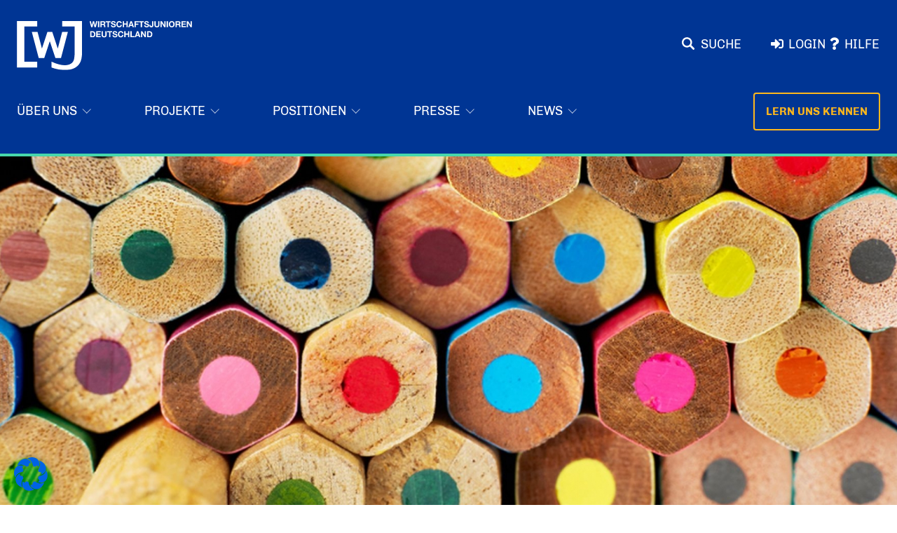

--- FILE ---
content_type: text/html; charset=utf-8
request_url: https://www.google.com/recaptcha/api2/anchor?ar=1&k=6Lc-Xs8rAAAAAH6hD5zHRvedkbKAQN6Awm1EKq0y&co=aHR0cHM6Ly93amQuZGU6NDQz&hl=en&v=PoyoqOPhxBO7pBk68S4YbpHZ&size=invisible&anchor-ms=20000&execute-ms=30000&cb=445q03gbz0qq
body_size: 48655
content:
<!DOCTYPE HTML><html dir="ltr" lang="en"><head><meta http-equiv="Content-Type" content="text/html; charset=UTF-8">
<meta http-equiv="X-UA-Compatible" content="IE=edge">
<title>reCAPTCHA</title>
<style type="text/css">
/* cyrillic-ext */
@font-face {
  font-family: 'Roboto';
  font-style: normal;
  font-weight: 400;
  font-stretch: 100%;
  src: url(//fonts.gstatic.com/s/roboto/v48/KFO7CnqEu92Fr1ME7kSn66aGLdTylUAMa3GUBHMdazTgWw.woff2) format('woff2');
  unicode-range: U+0460-052F, U+1C80-1C8A, U+20B4, U+2DE0-2DFF, U+A640-A69F, U+FE2E-FE2F;
}
/* cyrillic */
@font-face {
  font-family: 'Roboto';
  font-style: normal;
  font-weight: 400;
  font-stretch: 100%;
  src: url(//fonts.gstatic.com/s/roboto/v48/KFO7CnqEu92Fr1ME7kSn66aGLdTylUAMa3iUBHMdazTgWw.woff2) format('woff2');
  unicode-range: U+0301, U+0400-045F, U+0490-0491, U+04B0-04B1, U+2116;
}
/* greek-ext */
@font-face {
  font-family: 'Roboto';
  font-style: normal;
  font-weight: 400;
  font-stretch: 100%;
  src: url(//fonts.gstatic.com/s/roboto/v48/KFO7CnqEu92Fr1ME7kSn66aGLdTylUAMa3CUBHMdazTgWw.woff2) format('woff2');
  unicode-range: U+1F00-1FFF;
}
/* greek */
@font-face {
  font-family: 'Roboto';
  font-style: normal;
  font-weight: 400;
  font-stretch: 100%;
  src: url(//fonts.gstatic.com/s/roboto/v48/KFO7CnqEu92Fr1ME7kSn66aGLdTylUAMa3-UBHMdazTgWw.woff2) format('woff2');
  unicode-range: U+0370-0377, U+037A-037F, U+0384-038A, U+038C, U+038E-03A1, U+03A3-03FF;
}
/* math */
@font-face {
  font-family: 'Roboto';
  font-style: normal;
  font-weight: 400;
  font-stretch: 100%;
  src: url(//fonts.gstatic.com/s/roboto/v48/KFO7CnqEu92Fr1ME7kSn66aGLdTylUAMawCUBHMdazTgWw.woff2) format('woff2');
  unicode-range: U+0302-0303, U+0305, U+0307-0308, U+0310, U+0312, U+0315, U+031A, U+0326-0327, U+032C, U+032F-0330, U+0332-0333, U+0338, U+033A, U+0346, U+034D, U+0391-03A1, U+03A3-03A9, U+03B1-03C9, U+03D1, U+03D5-03D6, U+03F0-03F1, U+03F4-03F5, U+2016-2017, U+2034-2038, U+203C, U+2040, U+2043, U+2047, U+2050, U+2057, U+205F, U+2070-2071, U+2074-208E, U+2090-209C, U+20D0-20DC, U+20E1, U+20E5-20EF, U+2100-2112, U+2114-2115, U+2117-2121, U+2123-214F, U+2190, U+2192, U+2194-21AE, U+21B0-21E5, U+21F1-21F2, U+21F4-2211, U+2213-2214, U+2216-22FF, U+2308-230B, U+2310, U+2319, U+231C-2321, U+2336-237A, U+237C, U+2395, U+239B-23B7, U+23D0, U+23DC-23E1, U+2474-2475, U+25AF, U+25B3, U+25B7, U+25BD, U+25C1, U+25CA, U+25CC, U+25FB, U+266D-266F, U+27C0-27FF, U+2900-2AFF, U+2B0E-2B11, U+2B30-2B4C, U+2BFE, U+3030, U+FF5B, U+FF5D, U+1D400-1D7FF, U+1EE00-1EEFF;
}
/* symbols */
@font-face {
  font-family: 'Roboto';
  font-style: normal;
  font-weight: 400;
  font-stretch: 100%;
  src: url(//fonts.gstatic.com/s/roboto/v48/KFO7CnqEu92Fr1ME7kSn66aGLdTylUAMaxKUBHMdazTgWw.woff2) format('woff2');
  unicode-range: U+0001-000C, U+000E-001F, U+007F-009F, U+20DD-20E0, U+20E2-20E4, U+2150-218F, U+2190, U+2192, U+2194-2199, U+21AF, U+21E6-21F0, U+21F3, U+2218-2219, U+2299, U+22C4-22C6, U+2300-243F, U+2440-244A, U+2460-24FF, U+25A0-27BF, U+2800-28FF, U+2921-2922, U+2981, U+29BF, U+29EB, U+2B00-2BFF, U+4DC0-4DFF, U+FFF9-FFFB, U+10140-1018E, U+10190-1019C, U+101A0, U+101D0-101FD, U+102E0-102FB, U+10E60-10E7E, U+1D2C0-1D2D3, U+1D2E0-1D37F, U+1F000-1F0FF, U+1F100-1F1AD, U+1F1E6-1F1FF, U+1F30D-1F30F, U+1F315, U+1F31C, U+1F31E, U+1F320-1F32C, U+1F336, U+1F378, U+1F37D, U+1F382, U+1F393-1F39F, U+1F3A7-1F3A8, U+1F3AC-1F3AF, U+1F3C2, U+1F3C4-1F3C6, U+1F3CA-1F3CE, U+1F3D4-1F3E0, U+1F3ED, U+1F3F1-1F3F3, U+1F3F5-1F3F7, U+1F408, U+1F415, U+1F41F, U+1F426, U+1F43F, U+1F441-1F442, U+1F444, U+1F446-1F449, U+1F44C-1F44E, U+1F453, U+1F46A, U+1F47D, U+1F4A3, U+1F4B0, U+1F4B3, U+1F4B9, U+1F4BB, U+1F4BF, U+1F4C8-1F4CB, U+1F4D6, U+1F4DA, U+1F4DF, U+1F4E3-1F4E6, U+1F4EA-1F4ED, U+1F4F7, U+1F4F9-1F4FB, U+1F4FD-1F4FE, U+1F503, U+1F507-1F50B, U+1F50D, U+1F512-1F513, U+1F53E-1F54A, U+1F54F-1F5FA, U+1F610, U+1F650-1F67F, U+1F687, U+1F68D, U+1F691, U+1F694, U+1F698, U+1F6AD, U+1F6B2, U+1F6B9-1F6BA, U+1F6BC, U+1F6C6-1F6CF, U+1F6D3-1F6D7, U+1F6E0-1F6EA, U+1F6F0-1F6F3, U+1F6F7-1F6FC, U+1F700-1F7FF, U+1F800-1F80B, U+1F810-1F847, U+1F850-1F859, U+1F860-1F887, U+1F890-1F8AD, U+1F8B0-1F8BB, U+1F8C0-1F8C1, U+1F900-1F90B, U+1F93B, U+1F946, U+1F984, U+1F996, U+1F9E9, U+1FA00-1FA6F, U+1FA70-1FA7C, U+1FA80-1FA89, U+1FA8F-1FAC6, U+1FACE-1FADC, U+1FADF-1FAE9, U+1FAF0-1FAF8, U+1FB00-1FBFF;
}
/* vietnamese */
@font-face {
  font-family: 'Roboto';
  font-style: normal;
  font-weight: 400;
  font-stretch: 100%;
  src: url(//fonts.gstatic.com/s/roboto/v48/KFO7CnqEu92Fr1ME7kSn66aGLdTylUAMa3OUBHMdazTgWw.woff2) format('woff2');
  unicode-range: U+0102-0103, U+0110-0111, U+0128-0129, U+0168-0169, U+01A0-01A1, U+01AF-01B0, U+0300-0301, U+0303-0304, U+0308-0309, U+0323, U+0329, U+1EA0-1EF9, U+20AB;
}
/* latin-ext */
@font-face {
  font-family: 'Roboto';
  font-style: normal;
  font-weight: 400;
  font-stretch: 100%;
  src: url(//fonts.gstatic.com/s/roboto/v48/KFO7CnqEu92Fr1ME7kSn66aGLdTylUAMa3KUBHMdazTgWw.woff2) format('woff2');
  unicode-range: U+0100-02BA, U+02BD-02C5, U+02C7-02CC, U+02CE-02D7, U+02DD-02FF, U+0304, U+0308, U+0329, U+1D00-1DBF, U+1E00-1E9F, U+1EF2-1EFF, U+2020, U+20A0-20AB, U+20AD-20C0, U+2113, U+2C60-2C7F, U+A720-A7FF;
}
/* latin */
@font-face {
  font-family: 'Roboto';
  font-style: normal;
  font-weight: 400;
  font-stretch: 100%;
  src: url(//fonts.gstatic.com/s/roboto/v48/KFO7CnqEu92Fr1ME7kSn66aGLdTylUAMa3yUBHMdazQ.woff2) format('woff2');
  unicode-range: U+0000-00FF, U+0131, U+0152-0153, U+02BB-02BC, U+02C6, U+02DA, U+02DC, U+0304, U+0308, U+0329, U+2000-206F, U+20AC, U+2122, U+2191, U+2193, U+2212, U+2215, U+FEFF, U+FFFD;
}
/* cyrillic-ext */
@font-face {
  font-family: 'Roboto';
  font-style: normal;
  font-weight: 500;
  font-stretch: 100%;
  src: url(//fonts.gstatic.com/s/roboto/v48/KFO7CnqEu92Fr1ME7kSn66aGLdTylUAMa3GUBHMdazTgWw.woff2) format('woff2');
  unicode-range: U+0460-052F, U+1C80-1C8A, U+20B4, U+2DE0-2DFF, U+A640-A69F, U+FE2E-FE2F;
}
/* cyrillic */
@font-face {
  font-family: 'Roboto';
  font-style: normal;
  font-weight: 500;
  font-stretch: 100%;
  src: url(//fonts.gstatic.com/s/roboto/v48/KFO7CnqEu92Fr1ME7kSn66aGLdTylUAMa3iUBHMdazTgWw.woff2) format('woff2');
  unicode-range: U+0301, U+0400-045F, U+0490-0491, U+04B0-04B1, U+2116;
}
/* greek-ext */
@font-face {
  font-family: 'Roboto';
  font-style: normal;
  font-weight: 500;
  font-stretch: 100%;
  src: url(//fonts.gstatic.com/s/roboto/v48/KFO7CnqEu92Fr1ME7kSn66aGLdTylUAMa3CUBHMdazTgWw.woff2) format('woff2');
  unicode-range: U+1F00-1FFF;
}
/* greek */
@font-face {
  font-family: 'Roboto';
  font-style: normal;
  font-weight: 500;
  font-stretch: 100%;
  src: url(//fonts.gstatic.com/s/roboto/v48/KFO7CnqEu92Fr1ME7kSn66aGLdTylUAMa3-UBHMdazTgWw.woff2) format('woff2');
  unicode-range: U+0370-0377, U+037A-037F, U+0384-038A, U+038C, U+038E-03A1, U+03A3-03FF;
}
/* math */
@font-face {
  font-family: 'Roboto';
  font-style: normal;
  font-weight: 500;
  font-stretch: 100%;
  src: url(//fonts.gstatic.com/s/roboto/v48/KFO7CnqEu92Fr1ME7kSn66aGLdTylUAMawCUBHMdazTgWw.woff2) format('woff2');
  unicode-range: U+0302-0303, U+0305, U+0307-0308, U+0310, U+0312, U+0315, U+031A, U+0326-0327, U+032C, U+032F-0330, U+0332-0333, U+0338, U+033A, U+0346, U+034D, U+0391-03A1, U+03A3-03A9, U+03B1-03C9, U+03D1, U+03D5-03D6, U+03F0-03F1, U+03F4-03F5, U+2016-2017, U+2034-2038, U+203C, U+2040, U+2043, U+2047, U+2050, U+2057, U+205F, U+2070-2071, U+2074-208E, U+2090-209C, U+20D0-20DC, U+20E1, U+20E5-20EF, U+2100-2112, U+2114-2115, U+2117-2121, U+2123-214F, U+2190, U+2192, U+2194-21AE, U+21B0-21E5, U+21F1-21F2, U+21F4-2211, U+2213-2214, U+2216-22FF, U+2308-230B, U+2310, U+2319, U+231C-2321, U+2336-237A, U+237C, U+2395, U+239B-23B7, U+23D0, U+23DC-23E1, U+2474-2475, U+25AF, U+25B3, U+25B7, U+25BD, U+25C1, U+25CA, U+25CC, U+25FB, U+266D-266F, U+27C0-27FF, U+2900-2AFF, U+2B0E-2B11, U+2B30-2B4C, U+2BFE, U+3030, U+FF5B, U+FF5D, U+1D400-1D7FF, U+1EE00-1EEFF;
}
/* symbols */
@font-face {
  font-family: 'Roboto';
  font-style: normal;
  font-weight: 500;
  font-stretch: 100%;
  src: url(//fonts.gstatic.com/s/roboto/v48/KFO7CnqEu92Fr1ME7kSn66aGLdTylUAMaxKUBHMdazTgWw.woff2) format('woff2');
  unicode-range: U+0001-000C, U+000E-001F, U+007F-009F, U+20DD-20E0, U+20E2-20E4, U+2150-218F, U+2190, U+2192, U+2194-2199, U+21AF, U+21E6-21F0, U+21F3, U+2218-2219, U+2299, U+22C4-22C6, U+2300-243F, U+2440-244A, U+2460-24FF, U+25A0-27BF, U+2800-28FF, U+2921-2922, U+2981, U+29BF, U+29EB, U+2B00-2BFF, U+4DC0-4DFF, U+FFF9-FFFB, U+10140-1018E, U+10190-1019C, U+101A0, U+101D0-101FD, U+102E0-102FB, U+10E60-10E7E, U+1D2C0-1D2D3, U+1D2E0-1D37F, U+1F000-1F0FF, U+1F100-1F1AD, U+1F1E6-1F1FF, U+1F30D-1F30F, U+1F315, U+1F31C, U+1F31E, U+1F320-1F32C, U+1F336, U+1F378, U+1F37D, U+1F382, U+1F393-1F39F, U+1F3A7-1F3A8, U+1F3AC-1F3AF, U+1F3C2, U+1F3C4-1F3C6, U+1F3CA-1F3CE, U+1F3D4-1F3E0, U+1F3ED, U+1F3F1-1F3F3, U+1F3F5-1F3F7, U+1F408, U+1F415, U+1F41F, U+1F426, U+1F43F, U+1F441-1F442, U+1F444, U+1F446-1F449, U+1F44C-1F44E, U+1F453, U+1F46A, U+1F47D, U+1F4A3, U+1F4B0, U+1F4B3, U+1F4B9, U+1F4BB, U+1F4BF, U+1F4C8-1F4CB, U+1F4D6, U+1F4DA, U+1F4DF, U+1F4E3-1F4E6, U+1F4EA-1F4ED, U+1F4F7, U+1F4F9-1F4FB, U+1F4FD-1F4FE, U+1F503, U+1F507-1F50B, U+1F50D, U+1F512-1F513, U+1F53E-1F54A, U+1F54F-1F5FA, U+1F610, U+1F650-1F67F, U+1F687, U+1F68D, U+1F691, U+1F694, U+1F698, U+1F6AD, U+1F6B2, U+1F6B9-1F6BA, U+1F6BC, U+1F6C6-1F6CF, U+1F6D3-1F6D7, U+1F6E0-1F6EA, U+1F6F0-1F6F3, U+1F6F7-1F6FC, U+1F700-1F7FF, U+1F800-1F80B, U+1F810-1F847, U+1F850-1F859, U+1F860-1F887, U+1F890-1F8AD, U+1F8B0-1F8BB, U+1F8C0-1F8C1, U+1F900-1F90B, U+1F93B, U+1F946, U+1F984, U+1F996, U+1F9E9, U+1FA00-1FA6F, U+1FA70-1FA7C, U+1FA80-1FA89, U+1FA8F-1FAC6, U+1FACE-1FADC, U+1FADF-1FAE9, U+1FAF0-1FAF8, U+1FB00-1FBFF;
}
/* vietnamese */
@font-face {
  font-family: 'Roboto';
  font-style: normal;
  font-weight: 500;
  font-stretch: 100%;
  src: url(//fonts.gstatic.com/s/roboto/v48/KFO7CnqEu92Fr1ME7kSn66aGLdTylUAMa3OUBHMdazTgWw.woff2) format('woff2');
  unicode-range: U+0102-0103, U+0110-0111, U+0128-0129, U+0168-0169, U+01A0-01A1, U+01AF-01B0, U+0300-0301, U+0303-0304, U+0308-0309, U+0323, U+0329, U+1EA0-1EF9, U+20AB;
}
/* latin-ext */
@font-face {
  font-family: 'Roboto';
  font-style: normal;
  font-weight: 500;
  font-stretch: 100%;
  src: url(//fonts.gstatic.com/s/roboto/v48/KFO7CnqEu92Fr1ME7kSn66aGLdTylUAMa3KUBHMdazTgWw.woff2) format('woff2');
  unicode-range: U+0100-02BA, U+02BD-02C5, U+02C7-02CC, U+02CE-02D7, U+02DD-02FF, U+0304, U+0308, U+0329, U+1D00-1DBF, U+1E00-1E9F, U+1EF2-1EFF, U+2020, U+20A0-20AB, U+20AD-20C0, U+2113, U+2C60-2C7F, U+A720-A7FF;
}
/* latin */
@font-face {
  font-family: 'Roboto';
  font-style: normal;
  font-weight: 500;
  font-stretch: 100%;
  src: url(//fonts.gstatic.com/s/roboto/v48/KFO7CnqEu92Fr1ME7kSn66aGLdTylUAMa3yUBHMdazQ.woff2) format('woff2');
  unicode-range: U+0000-00FF, U+0131, U+0152-0153, U+02BB-02BC, U+02C6, U+02DA, U+02DC, U+0304, U+0308, U+0329, U+2000-206F, U+20AC, U+2122, U+2191, U+2193, U+2212, U+2215, U+FEFF, U+FFFD;
}
/* cyrillic-ext */
@font-face {
  font-family: 'Roboto';
  font-style: normal;
  font-weight: 900;
  font-stretch: 100%;
  src: url(//fonts.gstatic.com/s/roboto/v48/KFO7CnqEu92Fr1ME7kSn66aGLdTylUAMa3GUBHMdazTgWw.woff2) format('woff2');
  unicode-range: U+0460-052F, U+1C80-1C8A, U+20B4, U+2DE0-2DFF, U+A640-A69F, U+FE2E-FE2F;
}
/* cyrillic */
@font-face {
  font-family: 'Roboto';
  font-style: normal;
  font-weight: 900;
  font-stretch: 100%;
  src: url(//fonts.gstatic.com/s/roboto/v48/KFO7CnqEu92Fr1ME7kSn66aGLdTylUAMa3iUBHMdazTgWw.woff2) format('woff2');
  unicode-range: U+0301, U+0400-045F, U+0490-0491, U+04B0-04B1, U+2116;
}
/* greek-ext */
@font-face {
  font-family: 'Roboto';
  font-style: normal;
  font-weight: 900;
  font-stretch: 100%;
  src: url(//fonts.gstatic.com/s/roboto/v48/KFO7CnqEu92Fr1ME7kSn66aGLdTylUAMa3CUBHMdazTgWw.woff2) format('woff2');
  unicode-range: U+1F00-1FFF;
}
/* greek */
@font-face {
  font-family: 'Roboto';
  font-style: normal;
  font-weight: 900;
  font-stretch: 100%;
  src: url(//fonts.gstatic.com/s/roboto/v48/KFO7CnqEu92Fr1ME7kSn66aGLdTylUAMa3-UBHMdazTgWw.woff2) format('woff2');
  unicode-range: U+0370-0377, U+037A-037F, U+0384-038A, U+038C, U+038E-03A1, U+03A3-03FF;
}
/* math */
@font-face {
  font-family: 'Roboto';
  font-style: normal;
  font-weight: 900;
  font-stretch: 100%;
  src: url(//fonts.gstatic.com/s/roboto/v48/KFO7CnqEu92Fr1ME7kSn66aGLdTylUAMawCUBHMdazTgWw.woff2) format('woff2');
  unicode-range: U+0302-0303, U+0305, U+0307-0308, U+0310, U+0312, U+0315, U+031A, U+0326-0327, U+032C, U+032F-0330, U+0332-0333, U+0338, U+033A, U+0346, U+034D, U+0391-03A1, U+03A3-03A9, U+03B1-03C9, U+03D1, U+03D5-03D6, U+03F0-03F1, U+03F4-03F5, U+2016-2017, U+2034-2038, U+203C, U+2040, U+2043, U+2047, U+2050, U+2057, U+205F, U+2070-2071, U+2074-208E, U+2090-209C, U+20D0-20DC, U+20E1, U+20E5-20EF, U+2100-2112, U+2114-2115, U+2117-2121, U+2123-214F, U+2190, U+2192, U+2194-21AE, U+21B0-21E5, U+21F1-21F2, U+21F4-2211, U+2213-2214, U+2216-22FF, U+2308-230B, U+2310, U+2319, U+231C-2321, U+2336-237A, U+237C, U+2395, U+239B-23B7, U+23D0, U+23DC-23E1, U+2474-2475, U+25AF, U+25B3, U+25B7, U+25BD, U+25C1, U+25CA, U+25CC, U+25FB, U+266D-266F, U+27C0-27FF, U+2900-2AFF, U+2B0E-2B11, U+2B30-2B4C, U+2BFE, U+3030, U+FF5B, U+FF5D, U+1D400-1D7FF, U+1EE00-1EEFF;
}
/* symbols */
@font-face {
  font-family: 'Roboto';
  font-style: normal;
  font-weight: 900;
  font-stretch: 100%;
  src: url(//fonts.gstatic.com/s/roboto/v48/KFO7CnqEu92Fr1ME7kSn66aGLdTylUAMaxKUBHMdazTgWw.woff2) format('woff2');
  unicode-range: U+0001-000C, U+000E-001F, U+007F-009F, U+20DD-20E0, U+20E2-20E4, U+2150-218F, U+2190, U+2192, U+2194-2199, U+21AF, U+21E6-21F0, U+21F3, U+2218-2219, U+2299, U+22C4-22C6, U+2300-243F, U+2440-244A, U+2460-24FF, U+25A0-27BF, U+2800-28FF, U+2921-2922, U+2981, U+29BF, U+29EB, U+2B00-2BFF, U+4DC0-4DFF, U+FFF9-FFFB, U+10140-1018E, U+10190-1019C, U+101A0, U+101D0-101FD, U+102E0-102FB, U+10E60-10E7E, U+1D2C0-1D2D3, U+1D2E0-1D37F, U+1F000-1F0FF, U+1F100-1F1AD, U+1F1E6-1F1FF, U+1F30D-1F30F, U+1F315, U+1F31C, U+1F31E, U+1F320-1F32C, U+1F336, U+1F378, U+1F37D, U+1F382, U+1F393-1F39F, U+1F3A7-1F3A8, U+1F3AC-1F3AF, U+1F3C2, U+1F3C4-1F3C6, U+1F3CA-1F3CE, U+1F3D4-1F3E0, U+1F3ED, U+1F3F1-1F3F3, U+1F3F5-1F3F7, U+1F408, U+1F415, U+1F41F, U+1F426, U+1F43F, U+1F441-1F442, U+1F444, U+1F446-1F449, U+1F44C-1F44E, U+1F453, U+1F46A, U+1F47D, U+1F4A3, U+1F4B0, U+1F4B3, U+1F4B9, U+1F4BB, U+1F4BF, U+1F4C8-1F4CB, U+1F4D6, U+1F4DA, U+1F4DF, U+1F4E3-1F4E6, U+1F4EA-1F4ED, U+1F4F7, U+1F4F9-1F4FB, U+1F4FD-1F4FE, U+1F503, U+1F507-1F50B, U+1F50D, U+1F512-1F513, U+1F53E-1F54A, U+1F54F-1F5FA, U+1F610, U+1F650-1F67F, U+1F687, U+1F68D, U+1F691, U+1F694, U+1F698, U+1F6AD, U+1F6B2, U+1F6B9-1F6BA, U+1F6BC, U+1F6C6-1F6CF, U+1F6D3-1F6D7, U+1F6E0-1F6EA, U+1F6F0-1F6F3, U+1F6F7-1F6FC, U+1F700-1F7FF, U+1F800-1F80B, U+1F810-1F847, U+1F850-1F859, U+1F860-1F887, U+1F890-1F8AD, U+1F8B0-1F8BB, U+1F8C0-1F8C1, U+1F900-1F90B, U+1F93B, U+1F946, U+1F984, U+1F996, U+1F9E9, U+1FA00-1FA6F, U+1FA70-1FA7C, U+1FA80-1FA89, U+1FA8F-1FAC6, U+1FACE-1FADC, U+1FADF-1FAE9, U+1FAF0-1FAF8, U+1FB00-1FBFF;
}
/* vietnamese */
@font-face {
  font-family: 'Roboto';
  font-style: normal;
  font-weight: 900;
  font-stretch: 100%;
  src: url(//fonts.gstatic.com/s/roboto/v48/KFO7CnqEu92Fr1ME7kSn66aGLdTylUAMa3OUBHMdazTgWw.woff2) format('woff2');
  unicode-range: U+0102-0103, U+0110-0111, U+0128-0129, U+0168-0169, U+01A0-01A1, U+01AF-01B0, U+0300-0301, U+0303-0304, U+0308-0309, U+0323, U+0329, U+1EA0-1EF9, U+20AB;
}
/* latin-ext */
@font-face {
  font-family: 'Roboto';
  font-style: normal;
  font-weight: 900;
  font-stretch: 100%;
  src: url(//fonts.gstatic.com/s/roboto/v48/KFO7CnqEu92Fr1ME7kSn66aGLdTylUAMa3KUBHMdazTgWw.woff2) format('woff2');
  unicode-range: U+0100-02BA, U+02BD-02C5, U+02C7-02CC, U+02CE-02D7, U+02DD-02FF, U+0304, U+0308, U+0329, U+1D00-1DBF, U+1E00-1E9F, U+1EF2-1EFF, U+2020, U+20A0-20AB, U+20AD-20C0, U+2113, U+2C60-2C7F, U+A720-A7FF;
}
/* latin */
@font-face {
  font-family: 'Roboto';
  font-style: normal;
  font-weight: 900;
  font-stretch: 100%;
  src: url(//fonts.gstatic.com/s/roboto/v48/KFO7CnqEu92Fr1ME7kSn66aGLdTylUAMa3yUBHMdazQ.woff2) format('woff2');
  unicode-range: U+0000-00FF, U+0131, U+0152-0153, U+02BB-02BC, U+02C6, U+02DA, U+02DC, U+0304, U+0308, U+0329, U+2000-206F, U+20AC, U+2122, U+2191, U+2193, U+2212, U+2215, U+FEFF, U+FFFD;
}

</style>
<link rel="stylesheet" type="text/css" href="https://www.gstatic.com/recaptcha/releases/PoyoqOPhxBO7pBk68S4YbpHZ/styles__ltr.css">
<script nonce="lZ9EmUaDrjC0lGopn_luzg" type="text/javascript">window['__recaptcha_api'] = 'https://www.google.com/recaptcha/api2/';</script>
<script type="text/javascript" src="https://www.gstatic.com/recaptcha/releases/PoyoqOPhxBO7pBk68S4YbpHZ/recaptcha__en.js" nonce="lZ9EmUaDrjC0lGopn_luzg">
      
    </script></head>
<body><div id="rc-anchor-alert" class="rc-anchor-alert"></div>
<input type="hidden" id="recaptcha-token" value="[base64]">
<script type="text/javascript" nonce="lZ9EmUaDrjC0lGopn_luzg">
      recaptcha.anchor.Main.init("[\x22ainput\x22,[\x22bgdata\x22,\x22\x22,\[base64]/[base64]/bmV3IFpbdF0obVswXSk6Sz09Mj9uZXcgWlt0XShtWzBdLG1bMV0pOks9PTM/bmV3IFpbdF0obVswXSxtWzFdLG1bMl0pOks9PTQ/[base64]/[base64]/[base64]/[base64]/[base64]/[base64]/[base64]/[base64]/[base64]/[base64]/[base64]/[base64]/[base64]/[base64]\\u003d\\u003d\x22,\[base64]\\u003d\\u003d\x22,\x22w6M1VkzCucKawrTClcOvwqgZJsO5w4DDqXktwpXDpsOmwqbDsEgaM8KmwooCLT9JBcOgw5HDjsKGwoxAViJ5w7EFw4XCpSvCnRFzRcOzw6PCtAjCjsKbWcOOfcO9wrZcwq5vLAUew5DCpFHCrMOQDcO/[base64]/CgVM0BcOINUXCkVAdw7jDuwjClk0tQsO5w5sSw7/CrV19OxXDmMK2w4cXDsKCw7TDj8O5SMOowpkGYRnCuHLDmRJXw5rCslVsT8KdFlvDjR9Lw4F7asKzGsK6KcKBa24cwr4Qwp1vw6Upw6B1w5HDhg05e3kRIsKrw5N2KsOwwq/[base64]/BRbCl8KSc3fDgB/[base64]/[base64]/S8K5FHg2w7A5UsO6JgYATWtNwpnCoMKjw4fDjTodY8OYwp57CXzDhU84csO5XMKzw4p4wrVKw4R5wr/Dh8OLVsKuc8KXwrbDiX/[base64]/[base64]/w6jCmBQMw6zClMKHF8K4AS3DtWwkwqfDv8KUworDm8KMw7BKNMOXw7odBsKGH3YMwoHDhA8WbnMMGhfDpGTDsjpqVgTCnMORw5FTXcKZDDVPw6JKUsOMwr5Qw6PCqhUBQ8OPwpFRQsKbwo8hfU9Sw6oywrI2wpjDm8KCw4/DvUxSw6Epw7HDrhobQ8OxwoJZYcKZF2DCgx3DjGkHfMKsY3LCtx1CJcKbHMKDw53CmxLDjm0nwpQuwq99w4ZGw7XDlsOjw4nDi8KfST3DoQwDcV99MDIJwrRBwq8Swrtzw71FLj3CkyXCmcKHwqUTw49tw6HCpWgmwpDCtR/DjcK8w5TCnn/DgyvChMOoNwZdDMOnw5pdwrbCk8ODwr0YwpBDw6EjbMOuwrPDmMKuGVbCn8OBwosZw7zDiC4Mw7zDucKqAnEZZz/ChRF0McO1e2zDmMKOworCowPCrsO+w7XCvcKdwrc5aMKBScKZBsOGwqbCp0lowpkHwpTCqXslAcKFcMKqIjbCo3saGcKbw6DDoMOEFSddGh7CrB7ChlDCv0gCNMOEfsOzeWnCiHTCuhHCliHCi8OZbcOfw7HCmMKmwoUrNWfDsMOPLcO6wo/[base64]/[base64]/DhMOMTMKgPsOsw6dwwrfDl8OsZBckM8OhaB0Fw7xjw4RMRigcQsKhZjVVcsKAEgvDvCzCrcKqw7tpw6vClcKew5zCj8KfWXspwqRoOcKyRB/DhcKLwrRWWhhAwqnChiTDogINM8KEwpV3wr9VYsKuQcOywr3Ds0oRUQZWX0LDmF3Dt3bChsKewrbDh8KORsK5DQgXwqXDliZ1K8KCwrfDlVQUcG3ChiJKwoJLDsK0JDPDqcO3DMKaWDt+ZDsZP8OJFi3CncOvw7IvFyMVwp/[base64]/Dr0AiwoDDqWpQwpNLFCvCrWjDrsKzwq/[base64]/JsKmw78mw5R3YcKIWMK0GsO1TmBIwoLDtibDgMKfw6rCmMK8ZsO2SkZDEmMsRXJqwocdNVTDicO2wrUNDBscw70jIEXCicO/w7nCpHfDrMOdfsO6AMK4wo46QcOUUTswbk47eDDDhgbDsMO3ZcOjw4XCosKmFSHCrMK6XyXDm8K+AR0oJ8KmQMOiw77DiCzDgMOtw4XDpcK8w4jDtmlydxx7wpVhXxPDk8Kfw5Auw4g/wo0dwrvDtsKtcCAiw4BOw7bCtETDqcOdMsOZH8O7wrjDoMKbbEQgwo4vX30/[base64]/DjlDCtFIWwqFcMsOmAMKTwqvDsTFaU8ONw7DCuT5xwoPClsOmwqNNw4zCi8KYODzCtMOKA197w63CicK1w78Twrd1w7/[base64]/DjEXCuDZww4I5wqpCBQU+w5lXeCzDvygNw6bCncKQUhMLwpFlw4ggwoHDiwLDgh7CusOIw5XDusKiLxNmacKzw7PDpznDpGo6IcORE8ODw7wmIsOFwrXCv8Kuw6XDsMOCNiMFdAHDqQnCq8OwwoHCqhYaw67DlMObD1nCq8K5f8O8F8O9wqvDkS/CnAFNYW3CpEcAwo3ClhI8U8KWO8KeUEPDiULCqWU1ScO7B8OpwpLCnG53w5vCrsKiw4pXOyXDpTxqIBHDlRcxwrHDvnvDnW/[base64]/[base64]/CvsKAchZ9w6okaGnDq0YkwqnCqBzCh3sGwoJ5w6XCs2IBEMK5bsKNw5B0wqMaw5BvwoDDjcKsw7XCrmHDkcKuYjPDhcKRMMOzdxDCsjcDw4gGZcKtwr3ChsOHw5c4wppswpxKWiDDsDvCvS8hwpLDiMOxRMK/[base64]/HcKxXMKpw4nCr8O1ScOuQMOewoM/TFDCocOZwprChcOGw6Enwp/CtQRrJsObHQLCt8OqXQxtwpFTwpd9L8KUw7kuwqxqwqHCgBzDmMKeXsKwwr5Uwr9iw4bCmwMgw4DDgHrCn8KFw6ZicmJfwq/[base64]/CnCnCpmRcw4XCkChewojDo2VowpLCiUjDuXbDpcKPB8OoNsKRbMK7w4MRwp7Dl3TCmcO0w7Ynw4EGGCtWwrJTPnF2w7gWw4xVw5QZw5vCm8KxMcOZworDusKdLcOnLk90PcK7LBXDrWLDozfCn8KXGcOqFcKhwq4ew6rCjGTCp8OwwqHDu8K/[base64]/[base64]/dMKaw6nDpELCssK/wqdKwrjCrH5Uw7XDlsKXMRYKwqrCjxbDlSzDhMONwpvCokgtwo1ow6TCn8OJLcK4U8O1QyMZAypEQcKawo5Dw78rORMEQsOGcF0gMDfDmxVFX8OTLDUACMKvIWrClCrCh38iw75hw5HChcOhw5xvwoTDgCQ/Axt5wrHCucKuw6LCvR7DvyHDl8O1wrZFw6XCuD9Kwr3ChwrDvcK8woHDkGUawrwFw5B+w6rDtk/DrWTDu1XDrMKvBT/Dr8OwwoPDqAYMwqwkfMKxwpJ3fMK8fMOewr7ClcOKDnLDoMKbwodkw4hMw6LDkzJLdVTDjcO8w5DDhTVVT8KRwq/DjMKIOxPDpsOnwqcLSMOZw7EyH8Kpw7k1JsKzeQHCmsOqJMOLRVfDoWlMw7wrT1/CtcKDw4vDoMOYwonDtsOreBEpworDjMOqwoUxRifDnsOCamXDv8O0c0PDmMOawoYqYcOMb8KJwpEiR2nDg8K8w63DvzTCssK7w4zCglrDrsKSwr8FS0ByCnZ1wqPCqsOuOBfDgCxAXMKzw7E5w40Qw7QCH0/CisKKBk7CvMOSNcKyw4LCrmtAw5/Dv3JbwoNSw5XDo1XDgcOrwrFkSsOVwrvCqsO/w6TCmsKHwohkO0LDniFzdMOsw6vCmMKlw6jClsOew7jClsKQIsOIQkfCkMOUwrpNF3kvLsOtBCzCk8KawrbClcOUTMKdwq3DgknDr8KRw6nDtEt4w6LCqMKvOsO2FMOkWFxSMcKzKRd/LmLCnUF1w6JwLx9GJ8O9w63DuHHDiXTDlcOtBsOvesOGwqfCpcO3wpnCjiwCw5wKw70nblYcwp7DicKUNwwdSsOSwph3W8K0woHCiRfDgcK0O8KrdcKwfsKoVMK9w7pnwrsXw61Kw6UOwq0VKg/DmzDCnGtGw6A6w4s7IzrCtsKkwp3CuMOnOErDvz3Do8KQwprClS5Dw5XDrcKaPcOOXsOOwp/[base64]/DvMOMH8O5w6vCnBHCocOxwpUEKMOJFwzCoMOnA3ZeFsO8w7/CjA7Dh8OWPGEiw53DinLCt8OawozCuMOzcyLDjsK0wqLCiCnCuFAsw6/DqsKlwoobw5RQwpjCv8KjwrTDnQnDm8OXwq3DlnA/wpQ/w6UTw6vDn8KtY8Knw74EI8OqUcKYTjfCusKPw64vw4fCljHCrCokRDTCqBhPwrLDqRR/RwHCmSDClcOmasKywq0/TBvChMKpO04Bw43CocKww7TCoMKmcsOAwo5GOmfCnMOUYlMew6/CmGLCrcK4w5TDjT7DlEjCs8OrF1RKEsOKw6REDBfDusKswql8EmbChsOvSsKsL10XVMKoLyc1F8O+WMK4Yw0sT8K8wr/DucKlP8K2YAkFw73Dvh8Iw5vCgjPDnMKFw5gxDF/CgsOzQcKYJ8ORZMKIJRt2w506w6XCvTnDi8OKSyvCs8OqwqLChcKVJ8KtUWwiMsOFw77CpyBgZmwBw5rDrsO4YsKXOnlEFsOrwrDDnMKJw7JJw5LDq8KXOi3DgWMmfC0oIMOAw7d4wr/DoULCtcKtCsOfIMORbX5Ewqx0Xxluf19bwqwhw6HClMKCP8KHwqDDomrCpMO/LMO/w7tZwpIDw6sOWBtqaivDhDZhUsKGw6xhaGvCl8KxUk4bw6hjQsKVFMKuUHA8w5M4ccOEw7LDhsOBcU7CisKcOWo5wpIhQQgDb8K4wpLDpXl5KMKPw6/[base64]/CtB5UTsO3w7RpwqrDvg3Dv2DCsRs0N2jDg0HDo1Yiw78mZ2fCmMO0w4HDssOQwp1HHcOlJ8OAfMOGe8KfwoMiw7gdAMORwoArwpnDqlo8FsOHQcOmCsKDNDHClsKqH0bCvcOxwp7Cj1rDvFsLU8OzwrHCoiMZQTN/wr3CrsOrwo46w4AqwrPCnxsPw5HDiMKpwp4NAkfDl8KuJ218EnDDhsKAw4UNwrBKH8KSEUjCgU4eb8K9w6PClWt3I2Uow4PCi1dWwpMzw4LCsU/Dh1dHHcKFSHLCmMKlwrsfUyTDtBfCqTNGwp3DtcKVe8Orw4Z6w7jCpsKGHmgAO8OMw7TCmsKmYcOzTx7DkVcVbcKBw53Cvmxcw5YCwrYER2jDg8OFBQjDo190bMOSw4IbZ0TCr0/[base64]/w4prw4LDtsOkeMKrw6DDvcK3Cwsrw4I9OcO+ABfDnWVQaXXCl8KAV1/Dn8Omw6HDqBtZwrvCh8Ojwr8Yw4fCtMOUw5/DssKtGMK1WmgfSsOwwoYQXGjCmMO5w4rCqBjCv8KJw5XCpsKKFWtwYE3DuRjCicOeGxjCl2PDjybDu8KSw7x6wr4vw5fCvMOsw4XCm8Kvf0rDjsKiw6tCDD4/wqYMGsO7asKQCMK6w5FJwq3DqcKewqB9UcO5wr/Dvy58wozDhcOvB8OowoBlZsO3UMKSGcOWUsOQw53DlEPDqcK6MsKGWBzDqB7DqU41wqtTw6zDlV7CjV7CsMKtU8OfKz/[base64]/Cgy9xU8O5ZEtjQMOhBlIrZR7CrMOJwpclbl3Dk27DmV3CuMO1U8Ojw4U7dMOawqzDmmXCkxfClSvDpMKOIk8/w5lJwpDCpX3DrzFYw4NlCXcBXcKYc8Oyw7zCssK4ZHHDq8OrdsOzwqkgc8Klw4I2w4HDrxEvb8KHXlZLF8OywpFjwonCjjzClwwMMFzDv8KRwpwlwonCr3LCsMKAw6p/w5tQLgzCrTFgwpbCjMK6EMKzw5F0w4BTZsOfWXJ6w7DCv13DpsOjw7J2ZFoRJUPCtibDqRw/wqPCnEDCrcOaaWHCq8KoTnrCo8KIImBpw4bCpcOmwoPDhMKnOF8mF8KBwplIbmRMwpILH8K4XcKUw5lyScKNLxAFR8OlFMKNw4fCssOzw4QzdMKyOQ/[base64]/CncKefE3CucO3DsOyRcO+wpg9w7sJwpfClkd/AcO2wogsWsO8w7bCk8OePsO0XQzDqsKJdA7CnMKmR8Oxw67DghvCm8OXw7XClUzClS/DuHfCtiR0wrwOwoRnbcK7woFuBQ5Yw77DrQbDlsKWOMOrR17DmcKNw4/[base64]/PV9vw74pJTlkwpDCgVk3w7A4w5NKwrhxM8OKS1oKwrjDmG/CuMOSwrXCi8Oaw5xpfDHCrGtiw5/CkcO+w4xywoxdw5XDnj7DgBbCmMO2H8O8wpRMc0VTX8O9OMOOZiI0ZnF7JMOKBMO7esOrw7dgUwtcwo/ChMOPccO0QsK/wpDCl8Onw53ClUfDjCk8W8O5ZsKNFcOTL8KAKMKrw58+wrx1wrPDssK0ZnJuVsKpw5jClG/DpVddMsK/Oh1ZF1HDr24dWWPDsDnDhMOow6zCiHpAw5LCugcvGkpkcsOewpoew4xZw6NaAGnCqXsRwrhoXG7Cqj7DsxnDtcOBw5rDhyxoXMOBwo/DiMORMl4IDmpvwpAeOcO+woLCo0JAwo9dYwoIwr90w73ChyMsMzNww7BqcsO+KsKYwoDDpcK1w755wqfCugzDpcOkwpYbI8Kpw7J3w6RVAHl/w4QlYMKFIxjDjMODIMOifcKuf8OrOMOqahfCrcO7JMOtw7g9NkspwojDhF/[base64]/WMKAwqrChMOmwoFAasOMGzvClMKAwojClsKJwoIaJGjCgUDCt8OvKRMgw4/[base64]/DrEA4w6l+wpRDw4zDkTLCgcK8Amh6KsOnJWF/Ym3DhH5FEMK/wroDWMK0S2nChyIjMgnDqMO7w4vDmcK3w4HDikjDncKRBlrCu8O6w5DDlsK5wo9qNEA0w45FHMKewpN6w6owKMKQCwjDvsKzw7rDgMOWwq3DuFFmwoQMB8OmwrfDgxjDpcOrPcOzw4Jfw60uw40Zwq5CWFzDvGscw4sPbsOTwoRcL8KsfsOjEihiw7zDqR/ClVDCulfDsUjCk27DunwBTjrCqgXDrQtna8O2w4Avwq5vwpoRwqBUw4NJO8O5NBDDuWJGVMKww40pJApqw6h3K8Kww4hJw5PCrcO8wodrFsOXwoc+DsKPwo/DrcKAwqzCgm5xwrjCimwjGcKpesKuA8KGw5FBwpoNw6xTcwTCgsO4DEvCjcKEMnF/w5/DqhgDZzbCoMO4w74Pwp55DE5TL8OMw7LDuHjDnMO6RMKmdMKhVMOSTHHDv8Ouw5TDkywiwrHDhMK5w4TCujpjwr/CmMKpwrlAw5dtw6zDvF06E33Ck8OHaMKFw7F6woDDg1fDsnwQw6Brw5rCgxXDuQd/JMOdGzTDq8KTEgrDv1tiAcKEw4PCi8KfBcKuZGtkw4BcLMK7w5nCmMKuw7bCmMKCXR47wq/CgjB7AMKcw47DnCVtFwvDgsK0w51Iw6fCmgdzGsKxw6HCgjPDsxBFw5nDvMK8woLClcOtwrg9Q8KnJVYUbcKYeFpPbD52w4XDtntLwoVhwr5jw6LDrwdPwr3CgD4lwpRsw51wWSTCk8KwwrRow7NhMQRiw55Mw53CucKXFy9JDl3Dr1/CuMKOwqXDqyAMw50pw5bDrS7DvcOOw5zCgGVxw5dmw6Ffc8K+wovDsRrDsVgQTVVbwpXCjhDDnS3Cky12wrTCpijCv2tow7YHw4fDoxjCosKKKcKWwrLDl8OqwrEwOmMvw5B6OcKowpTCr2/[base64]/CrcKgw7nCmiXDsE9TVcOUwoAePX/CoMKIw5TCn8OCw7HCpXHCo8KCw7rCkjXCuMKUw4nCtcOgw7VwFVgUI8Okwq8twr95LsOwPR4eYsKDIUDDnMK0IMKvw4nDhhTCu19ee2FhwovDkS8NeU/CrcOiEgjDiMKHw712JDfCimbDl8Oew7A1w6PCr8O+Ox/DmcO8w6QObcKgwp3DhMKZZSsLV0jDnl9KwrAFIMKeAMOIwrwywqoPw6zCusOlLcKow6RIwrLCjMOSw5wowp3CplXDn8OnMHVDwoLCqlU5AMKtRcONwqrDrsOHw4rDuC3ClsOOXm0awpXCo3LDoE/[base64]/wpnDrsOLw5FQDiXCkX9dwqwNw5NVw6opwrBKw4/CvsKtwoMpR8KGSBDDisOtw70zwp/DjVjDpcOcw4V9NjZMw5DDvsKYw51PEytRw7PClnLCvsOqKcKyw6XCsH5Swod5w7YewqXCtcKkwqVfa0jDvDPDrgnCqsKOTMKswrwQw6PDrsOWJQDDsFXCjXXClUfCvcOqV8OETMKnMX/CucKiw4fCocOyXsOuw5HCo8O7d8KxM8K7O8OmwptHRMOiGMOkwqrCv8OHwr5hw7R6wrI+w7Afw6/DkcOdw67CjcKIbn8qfiFdbmpaw54awqfDksONw7fDgGvDvMOqShURwoptDm8hw5lyR07DnhnCvzouwrx2w7IGwrtrw5w/wobDtgo8U8O/w7XDrQ9GwrDCq0XDl8KPWMOlw6bCkcKjw7DDu8KYw5zCpzbDiVBBw4vDhFUyEcK6w5gcwpPCsyjCt8KpWMORwp3DiMOjAMKewohsDw3DicOGISBcOks/[base64]/CkMKlwprCk2dVdgxxwqdcwoDDokbDolPDsi9Owp3DuGjCsXXCrzHDicObw4oNw4FWInjDosKWw5E8w5IwTcKMwrnDnsKxwr7CphIHwoHCrsKdfcOUwq/[base64]/[base64]/Duycuwq/CqsKuw6/DpjLCimLDkcKvw4wcw5MmYSsWw6rCpSvCn8K2wqFKw4rCucO3TsONwrVIw75+wrTDrELDtsOKNVjCksOTw4nCicKWUcKuwrg2wrQAMEwWGy5TR0nDinBbwq0uw7vDjsK/w6TDssOrMMOdwrcMZMK7ccK5w5/CvHQ+ESHCiSfDtEPDlcKkw7fDgMOiwpR+w5A8exTDki/CtlPClSrDsMOCw7tFHMKqwpRvZsKBPcOIBMOcw6/DosK+w4NJwp1Hw4XDtiQxw5cpw4DDjSpbTsOjf8OEw4TDksOBQUIBwrHDmDRmVTZDFwHDsMKRVsKIbggVVMKtcsKSwq7Cj8O5w43DmsK9THXCmsKaYcOTwrvCg8OOX2/DjWoUw4rDsMK5TwbCpcOKwr3Ch3jCgcOfK8OtCMO+MsKpw5nCi8K5FMOSwrAiw4tWYcOGw5xvwo8JWXZgwpxFw6vDi8KLwqxXwoDDsMKSw6FGwoPDvz/DrMKMw47DpXtKa8KKw6nClkUZw4AmfcKtw7gMJcKTDDZVw6cYYMKrIRcDwqcUw6ZtwqtEbDJ9NxbDusOYbQPCkzEVw6fDkMKYw4/[base64]/Du3Esw7TClS/CncODwqceMw9gQcKEIRrDisKMw5duOADCvytzw7zDucO+XcO/Y3fDuwMWw5EgwqQYPcOteMOcw4XCqMOrwpQnQDNUanvDnxvDrz3DksOlw517Y8KiwoTCrFISJV3DlFHDiMK+w53CqDc/w4nCusOaIsO4DFoAw4TCsG0pwoxHYsOkwo7CjF3CqcKKwp1rEsOyw4nCghjDqXXDncK4B3Z9wqU/HkViSMK8wp0rLSDCscOowoAmwpPDqcOzE0wawox6w5jDssKeIFFpdsKkY0RawppMwpLDmXYNJsKmw5gGC09XK11iHlQiw7A/YcOHAMO1WHPCocOlaUrDqXfCj8KuY8O+B3gVZsOcw6xgRcORey3DhsOeIMKpw4Bew7kdImbDrMO2U8K5Q3jCl8KgwpEGw5MXw6vCqsO/w7ZkbXovTsKHw7MFOcObwoQPw4B7w4xIBcKIAX/DiMO0JcKBRsOeMgHCu8OvwpTClsOaYgtFw5DDnB00RiPCuVnDhAQtw67DmSHCg1U3eUzDjWU7w4/DicOswofDqCsbw4vDu8ORwoLCiSMLGcKqwqZKwpBzDMOEZSjDs8Oxe8KTKl7CnMKnwrMkwqseCcKpwqzCtxwAwo/DgcOoKDjCgwo+w61Iw7bCo8Orw75qwqDCtngyw5oww4cyNmnChsOII8OXF8OUHcKEZsK3CFlbZihQYyTCucOEw7rChXxywpxTwpDDtMO1KsKjw43Cg3YfwplQVmfDoQHDgBkTw5AMMiLDgysPwr9rw5FNG8KgbGZKw4kCecOqHR8kw7pEw7DClUA6w71TwrhIw7/Dhj9wKRA6M8OxF8KWNcOqIHAJR8K6w7HDqMO4woUnTsK6Y8K2w7TDjsK3D8ORw7DCjF1BJ8OFZHI1AcKwwpZcOWvDtMKNw71LV3MSwrRKZcKCwpBkdsOkwq/Dj3sxQm8Qw5Mlw4kTFEwqWcOEW8KhJQvDg8OJwrTCslp3D8KEcRgHw4rDncO1FcO8YcKqw50tw7HCngERwqUbWU/Cpk9Zw5o1M1XCqMOZRCp8anbDt8OkQALCvDnCpzBnQBB+woPDuX/DoW5TwrHDvjczw5cswrUzGMOMwoZhK27DpMKCw69cRQ4vEMKnw6nDqEc6Kx3DsjDCqsKEwodTw73CoRvDqMOQVcOnwqrCnsOBw5l9w4Qaw5/DucOZw7NEwqA3wrHCqsOpY8OgRcK+FFMQKMO7w7/[base64]/[base64]/w4dpNcKTwprCs8K+SS7CgHnDrRxswoLDij9YOcOhVwR2OUhSwq/CuMKqO0hsRx3ChMKEwpVfw7rChMOlO8O5QsK3w4bCoitdKXPDqjkOwqQbwoHDtcOWUmlkwqLCk2FXw4rCl8K7H8OLe8KvSiRQwq3DryzCvwTCpXdNBMKEw7ZHURc5wqcJfgjCqDYUV8Kjw7HCuhtTwpDDgh/ChMKawq/[base64]/[base64]/E8OxTz8hwqczLcOOworDoMKTwpUow7fDnGlCw4hIwpdRMDYKOsKvEAXDoXHCl8OFw5BSw699w5gCel5TRcKgeynClMK7R8OQOwdxBzLDnFV9wqHDqXN/BMKXw7Rhwrprw6EQwo5IU0B7D8ORT8Olw5s6woEgw7LCtMK6DsOPwo5ONiUBSMKEw716KA18RAcgwrTDqcOME8KUFcOFFi7CqyzCv8KEIcKzMk9Vw6/[base64]/[base64]/[base64]/wpZzw5DCvcOZw6jCtRBBw697wqULwpnCkibDmyFfVkhLJMK0wp0WBcOOw5TDkW/DgcOrw7JvQMK3SG/Cm8KDHDAQawFowot1wpUHRxPDo8K4RHHCqcKwKnZ7w45lAcKTw5TCpjbDmnfDk3HCsMKewrnCo8K4VcKgRT7DulBUwphFTMKjwr4Tw6wNIMO6KyTCo8K5UsKPw5PDnsKAbBwBJsKFw7fDiH0uw5TCgUHCjcKvDMOmG1DDjCHDu3/CnsO+bG/CthE0wpciLW98HsO3wr5OAsKiw7rCnm3Csn3DtcKgw63DuSksw6PDmwBfEcOuwrDDtBHCmjx9w6DCtlEhwofCosKZJ8OicMKlw6fCq3FkewzDi2BTwphBcQ/[base64]/[base64]/NcKJEsO6AsKLTsKhw6Arw49cLDYCVX8Gw7HDpXrDpkV1wrbCq8OJTCI+Fw/DoMK3JVJiNcKecyLCpcKORB9SwoQ0wrjCpcOeEW7ClS/Dp8KkwobCusKgNzPCiXnDlUHCocKkKgPCikY3DgbDqzoOw5XCu8OJGSzCuA9iw5bCp8K+w4HCtcK4eFhGXQk2HcOcwrVTacKpBkYvwqEtwpvCi2/[base64]/CkXLDolbDvxUBwpoqw6B2RcKrK20wKcKpw5PCgMOIw7nCn1Faw5cVb8KfeMOyTnzCowlcwq9bJVrCq1vCmcKlwqHCpHJ7EjTDpxgeZcO5wpEEKSU+f1ticGVhFH/Ck17CqMKKVRbDninCnAPCiwTCpQjDjzvDuyzDpMOvCsKCOWPDnMO/aUsgDxxeWj3CvmIoUjxbb8Ofw5zDosONOsOVY8OMKcKSeCwRdH9hw6nCpMOuPx9/w5LDpFDCmcOgw4LDvmHCnkNfw7hCwrcCLcKfwrDDoVoRwozDgG7ClMKrEsOOw5l8M8KJZwBbJsKYw71awr/[base64]/CmsKqYy9cXgHCksKvVMObw7I/MsKGwrTCoyvCtcO4GcOPMC7Diy8mwr7CoGXCsSc2c8Kyw7XDszXCksO1P8KIVm4cU8OCwrozQALDmyDCiVY2I8KEMcO+wovDvADDqsOZTh/[base64]/CvCjDncKJw4jCssOlwqE6a8OUQ8KJbcOZXsOwwrcZasKLKThdw5nDnwwyw58Zw67DlRrDisO2bsOLFBvDiMKAwp7DpSNaw7Ibbhhhw64yW8KyGsOxw5liZV4jwrBkJCjCm2Fad8OHWxg7WsKcw5TDsSYPW8O+Z8OYQcK5GBPDjQjDqcOew5LDmsK/w7DDnMKiQsKjwrBeV8Knw45+wpzChSdIwrozwqzClirDljZyPMOwEcKXWQlxw5BZfsK9AsOFcApuVUbDogTClmvCnBLDjsOUaMOWwovDvw5/wosVTMKUB1PCocOLw5wEZFN0w50qw4JkRMKkwooKAj7DihwSwpF3wqYUCWERw4XCm8OIRF/DqDTCrMKPd8KgHsKQMBFFLsKkw43DoMK2wpVtXMKnw7dPBBoxf2HDu8OQwq1NwoMeHsKSw7Q2J0lAJC3Dqzl5wojDmsK9w6PCmGtxw40lRjrCvMKtB0dRwpvCrcKwVwlpFlPDt8Ocw6R3wrbDvMKlLmgrwrVFVsOPc8KDTgjDjwoSw7tEw6rDj8KGFcO4TCFDw7/CjU1Ow7/Cu8OJwo7CvTojc1HDk8Ozw7Y4H1Z+P8KJNwJjw5tUwqMmQHHDt8OzHsOZwqFyw6t/wrI1w5EXwr8ow6nDo1TCtn0uMsOlKTtrRsOiMMOQJC/ClBQkc3VTI14XCsKwwpBKw54Hwp/DhcOwIcKge8OXw7/[base64]/DpyHDucO7OmYOWsO4VcKzwo/DrEnDmWNDwrrDpsOZIsOhw7LCgVzCi8KXw6XDtMKFM8O+wrDDnTdKw7Izc8Ktw4/DgURtY2vDhQVXw6rCk8KmfsOzw6PDnsKQDsK1w7tzYsKxb8K/[base64]/DmTPCoHvDrcK5YycIw4rCuFlZw7zDi8KYDC7DtsOCdsKowqlqT8Kpw4xlCBDDiFLDj2XDlmZjwq9jw58bUcKzw4UOwpB5Cj1Fwq/ChjHDmEcfw6NpXgnDg8KBdXYGwqo0eMOUUcOrwr7Dt8KIYVBswoY/[base64]/wp42w5PDpsO2dTLChifCmyHDpMOEMgnCg8K0w4vDiGDDhMOPwofDqgl8w4zChcO0FUZ+wrAQw6kcJT/Dv0NJEcOcwrt+wrvCrRYvwq9CZMKLZMKqwqLDi8K9wpjCt2kMwopSwqnCoMORwoDDm0zDtsOKM8O2wo/CjyJSJWcgPlPClsKnwq1ww5xXwo1mIcKmIMKDwqDDnSbCuS4ew7RmNWDDqMKKwqpgS0pvfMKqwrYMX8O7FVBvw5A3woVZKwjChMOTw6/CmsOjOyBJw6LDgcKswrnDjSjDmEfDj3DCk8ONw6Mew4w8w7LDszzCjigfwp8PayLDvMKDPDjDnMK0KzXCncOhfMK6VT/DnsKtwq7Cg241A8O0w5PCrS8Kw59HwojDrhUdw64vTD9cI8Oiwp9/[base64]/DkMOdEMOiw7PCusKSwpHCsz85wpttSsKMwqFow7Aew4PDjMOXSVLCpW/[base64]/Cq8OfLMOJe37Du8OwKC9qY1ZCVMKVMiBUw4pCWMOlwrrCpwt7FX3Drg/CghhVU8KiwoN6Q2YvNSfCgcK/w4MACcKhJMOKfQFaw7hnwrPChG7DvsKbw53DqsK8w5jDhi0EwrTCthMFwoLDqsKac8KLw5LCnsKbfk/DtsKET8KzM8KIw5NiecK2a0XCscOcCzLDmsOHwqHDg8OrLMKow4zDkW/Cm8OHZcKCwrgsMCTDlcOVasOSwql5wpU9w6o2MMKYUmFwwod1w6tYTsK8w4bDrHcEY8O7QyZewoDCscOHwpoEw706w6M4wq/DqsK+VsOHEcO8wqh5woTCgmXCs8OzTW1vSsOJLcKSaAtacWvCrcOufMKYwrkNOcK2w7h5wrUIw793PsKbw7nCmMOrw7RQOsKwccKvMxjDvMKLwrXDsMKiw6XCrGhLK8K9wpzCki4Hw7LDl8KSPsOow6DDh8OHZlMUw4/CoWcnwp7CosKIIGlHWcOTYh7Dh8KEwrfDmQFDKsOOD2PCpsKmfRsVT8O5e0tww63CqUcqw7t0DFXDssKpwoDDkcOow4rDn8OLX8O5w47Dp8KSbcObw7PDkcOdwqPCq3hLMcOOwq/Dr8OAw74hEiEcbsOKw7DDnxpow6x8w77DsRV6wq3DgELCn8Kkw6TDosOLwrrCv8K7UcO1fsKRD8OKw5R5wrdIwrFyw7fCvMKAw6x1QsO1WE/CpnzCiTbDt8KTwrrCrVzClsKUWDddayHCvRHDjMOfBcKgH0zCu8K5W3ErWsKNaljCtcKVHcObw64cUFkGwr/DjcKgwqHDmicMwpzCrMK7P8K+A8OOWTzDpE9rQDrDrEDCgiPDphQ6wrFTP8Ohw4N4FcOXYcKUA8O+wrZsCynDpcK0w6FPfsO1w5hawo/Ckh50w7HDjxxqWXd4IRnCv8KSw4tmwoPDg8KOw5l/w7nCtUIAw5kNVcKsYMOoSMKFwpHClcKNJxDClgMxwq0uwqg4wqAcwoNzGsOcw4rCphZxNcOxKj/DkcKkICDDr0U6JFXDoGnChhvDtMK7w59qwrZWbRHCsCNLwoHCosKewrw2fsKsPhjDqBjCnMO0w5EhY8KQw61zWcOlwpnCv8Kvwr/Dg8K9wp4NwpArV8OJwqIEwqHCqBYXA8OLw4zCsDhkwp3Cn8OYFCd+w7pcwpTCoMK1wpk/PsKqw7Aywr/[base64]/CvhdDN8OOeErCt8OCG8K1V8OJw5Jxw65NYcOVJsK/TcOLw5rCl8KSw4jCg8OzCj3CjMOiwrFxw4XDg3VawrU2wpvCugQowr/CjEhfwoDDisK9NTIkIMKzw45LL1/Dj3bDncKhwp0QwojCtHfDtcKUwpojPQRNwrs0w6XCn8KJTMO7wpLDgMOjwqwfw5jCusKHwq46GcO+wqEPw5TDlCYRG1oBw7/DvyU+w4rDncOkHcO3wrgZOsO6aMK9woshw6zCpcO5wqzDjg3DjQ7DrSjDhCrCtsOLW2bDucOHw5dJRFfDvh3CqErDqzHDtC0EwojCuMKSYHwHwpc8w7fDqcOVwokfJ8KjXcKlw7UAwp1SQ8Kmw5nCvMOfw7JlYsOQbxXCnjHDocKUeWzClj5nKsONwp0kw7/CmcONFDfCuil6ZcOVDcKmAS0Ew5IVQMO6HcOCdsOtwoJOw79pQcOWw4scKwhxwqorT8K3wo5pw6R1w6jCtEZrGMOZwoMGwpMKw6HCt8OxwrrCmMOtSMKoXR06w4BiZcOzwq3CrBHCvcKKwp/CosOmNw/DnQfCv8KlX8OjA3cBNWhLw4/DoMO5w4YCwqggw6sXw5t0DAMCRVAQwrjCumVaeMOGwqHCpsKYXibDrMK3UEk1wpJmLcOLwr7CkcO+w751X2MRwr55UMKfNhjDmMK0wpwtw4rDssOvHsK7DsK/WMOyBsOxw57Dg8O9wobDrA/[base64]/PkUkw50Ew6fDs8KQwrQWeQjCrz7DpMK/w6N0wr5cwojCoAJsHMO/QDl3woHDoWnDoMOXw49nwqTCmsOrI09UQcOmwpvDpMKdZ8OYw7FJw60Fw6BjEsOGw6/CgsORw6nDmMOIwpopAMOJAHnClAgywrgkw4ZOBcKmAHtgWCzCn8KNVS51A31QwpMEwp7CiBPCmihOwqQjP8O/Y8Osw5lpfMODHEk4wovChsKBXcOXwpjDhFp0HMKgw6zCqcOsdHfDocKkGsOlwrvDsMKQLcKHTMOMwqnCjGpFwpI2wo/DjFkWTsK7QQdqw5LCiHDChcOFRcKIc8Ofw6fDhMOld8KowqXDscOMwoFUS2gLwpjDiMKUw6pJUMKFXMKRwqx0I8Kfwq5Pw67CksOUWMOgw5/DosKTUH/[base64]/CuMKxRUchw4bCmcK4wqHClMOhdcKjw49PDVxAwpsMwoJqfTF+w4V5XMKzw71ROVnDtFwhQ3fDnMKiw6rDncKxw4RrOxzCpw/[base64]/CrErChsOsegkRw7LDj8Ocw4/DgcKAwrLCg8OPXDDDucKQwoLDryNXw6bDlnfDnsOyJMK0wr3ClMKifj/DrmPClsK8FMOpwr3Cp3haw6fCvMO/[base64]/DpVXDk3EAw4xaDsK/worCjcKJV3w7w4TChXvCvhVyw4wnw5TCqD8YVhcGwp7ChcK2LsOfIQDCkRDDusK+wpzDqkJpTcKiRVHDjgjCncO0wqhsaAvCrMK/TzkeDSzDv8Ocwp9LwpHClcOrw4DCmcKswrrCrAHDg19pD2JQw4nCpcOiLgXDgMOuwqtawpjDhcO2wp3CgsOxw5TCosOlwrLCucKpN8OXS8KXw4rCj1Ekw5PCgQMcU8O/MT8ZPcO6w5tSwrZAw7PDhcKUO2pBw6wkdMOtw69Fw7bCkzTCsFLCtiQbwovCngxVw6ULaFHCmV/CpsOmAcOmHCknacOMOMOxGBDDozPDusKaJTjDmcKYwqDCnSMhZsOMU8Obw7AnccO+w6HCijBsw5nCnMO2Yw7DqyzDpMKUwpDCgA\\u003d\\u003d\x22],null,[\x22conf\x22,null,\x226Lc-Xs8rAAAAAH6hD5zHRvedkbKAQN6Awm1EKq0y\x22,0,null,null,null,1,[21,125,63,73,95,87,41,43,42,83,102,105,109,121],[1017145,913],0,null,null,null,null,0,null,0,null,700,1,null,0,\[base64]/76lBhnEnQkZnOKMAhnM8xEZ\x22,0,0,null,null,1,null,0,0,null,null,null,0],\x22https://wjd.de:443\x22,null,[3,1,1],null,null,null,1,3600,[\x22https://www.google.com/intl/en/policies/privacy/\x22,\x22https://www.google.com/intl/en/policies/terms/\x22],\x22k0W3OFDD/EpkLiWcJH8hkG3zuc1ojrHYTm5ERXTLf1E\\u003d\x22,1,0,null,1,1768696244515,0,0,[170,196],null,[199,87,52,31,140],\x22RC-JcVyjiAlmDdh_w\x22,null,null,null,null,null,\x220dAFcWeA5131gVj75txG6oLmlKKKFO04NEekZcwon0c2Lg1kyOaWupGiMoOWPK1PfhyuFx28yyMrda1YwWi60dNFqR5OnroDUSKA\x22,1768779044687]");
    </script></body></html>

--- FILE ---
content_type: text/css
request_url: https://wjd.de/wp-content/plugins/wordpress-plugin-glossary/style.css?ver=1.1.0
body_size: 1124
content:
.glossary-archive{position:relative}.glossary-archive .letter-container-wrapper{margin-bottom:20px;min-height:67px;width:100%}.glossary-archive .letter-container-wrapper.sticky{background-color:#fff;position:fixed;top:0;z-index:10}.glossary-archive .letter-container-wrapper.sticky:after{background-color:#fff;-webkit-box-shadow:inset 0 -6px 6px -3px rgba(0,0,0,.15);box-shadow:inset 0 -6px 6px -3px rgba(0,0,0,.15);content:" ";display:block;height:65px;left:-121px;position:absolute;top:0;width:400vw;z-index:-1}.glossary-archive .letter-container-wrapper.sticky+.terms-list-container{padding-top:67px}@media(max-width: 1198px){.glossary-archive .letter-container-wrapper{min-height:123px}}@media(max-width: 990px){.glossary-archive .letter-container-wrapper{margin-bottom:0;min-height:67px;width:1200px}}.glossary-archive .letter-container-wrapper .letter-container{float:left;margin:10px 4px 10px 0;min-height:47px}.glossary-archive .letter-container-wrapper .letter-container .letter{background-color:#003594;height:36px;width:36px}.glossary-archive .letter-container-wrapper .letter-container .letter.used{cursor:pointer}@media(min-width: 991px){.glossary-archive .letter-container-wrapper .letter-container .letter.used:hover{height:47px;-webkit-transition:all .2s;-o-transition:all .2s;transition:all .2s}}.glossary-archive .letter-container-wrapper .letter-container .letter.unused{-webkit-filter:grayscale(100%);filter:grayscale(100%)}.glossary-archive .letter-container-wrapper .letter-container .letter p{color:#fff;font-size:18px;line-height:36px;margin:0;text-align:center;text-transform:uppercase;vertical-align:middle}.glossary-archive .letter-container-wrapper .swipeHover{height:47px !important;-webkit-transition:all .2s;-o-transition:all .2s;transition:all .2s}.glossary-archive .terms-list-container .term{position:relative}.glossary-archive .terms-list-container .term.has-border{border-top:3px solid #003594}.glossary-archive .terms-list-container .term.has-border .term-title{padding-top:8px}.glossary-archive .terms-list-container .term .terms-letter{background-color:#003594;height:36px;position:absolute;width:36px}.glossary-archive .terms-list-container .term .terms-letter p{color:#fff;font-size:18px;line-height:36px;margin:0;text-align:center;text-transform:uppercase;vertical-align:middle}.glossary-archive .terms-list-container .term .term-title{padding-bottom:16px;padding-left:60px;padding-top:4px}.glossary-archive .terms-list-container .term .term-title.has-content{cursor:pointer}.glossary-archive .terms-list-container .term .term-title.has-content.open>p span{font-weight:bold}.glossary-archive .terms-list-container .term .term-title.has-content.open>p span::after{-webkit-transform:rotate(-135deg);-ms-transform:rotate(-135deg);transform:rotate(-135deg)}.glossary-archive .terms-list-container .term .term-title p{margin:0}.glossary-archive .terms-list-container .term .term-title>p span{display:inline-block;margin-bottom:5px;padding-right:20px;position:relative}.glossary-archive .terms-list-container .term .term-title>p span::after{border-bottom:2px solid #003594;border-right:2px solid #003594;content:"";display:inline-block;height:10px;pointer-events:none;position:absolute;right:-5px;top:5px;-webkit-transform:rotate(45deg);-ms-transform:rotate(45deg);transform:rotate(45deg);-webkit-transform-origin:50% 75%;-ms-transform-origin:50% 75%;transform-origin:50% 75%;-webkit-transition:-webkit-transform .3s;transition:-webkit-transform .3s;-o-transition:transform .3s;transition:transform .3s;transition:transform .3s, -webkit-transform .3s;width:10px}.glossary-archive .terms-list-container .term .term-title .term-list{margin-bottom:5px}.glossary-archive .terms-list-container .term .term-title .term-list .terms{-webkit-text-decoration:underline dashed;text-decoration:underline dashed}.glossary-archive .terms-list-container .term .term-title .content{border-bottom:2px solid #47d7ac;display:none;padding-bottom:10px}.glossary-archive .terms-list-container .term .term-title .content.no-border{border-bottom:0}.glossary-archive .terms-list-container .term .term-title .content a{color:#003594}.glossary-archive .terms-list-container .term .term-title .content .more-link{color:#ffb81c;display:inline-block;font-size:1rem;line-height:20px;position:relative;margin-top:5px}.glossary-archive .terms-list-container .term .term-title .content .more-link::after{border-bottom:2px solid #ffb81c;border-right:2px solid #ffb81c;content:"";display:inline-block;height:10px;pointer-events:none;position:absolute;right:-12px;top:5px;-webkit-transform:rotate(-45deg);-ms-transform:rotate(-45deg);transform:rotate(-45deg);-webkit-transform-origin:50% 75%;-ms-transform-origin:50% 75%;transform-origin:50% 75%;-webkit-transition:-webkit-transform .3s;transition:-webkit-transform .3s;-o-transition:transform .3s;transition:transform .3s;transition:transform .3s, -webkit-transform .3s;width:10px}span.glossary-term{cursor:help !important;margin:0 !important;padding:0 !important;position:relative !important;-webkit-text-decoration:underline dashed !important;text-decoration:underline dashed !important}.wjd-glossary-popup{background-color:#003594;color:#fff;max-width:500px;padding:20px;position:absolute;-webkit-transform:translateX(-50%);-ms-transform:translateX(-50%);transform:translateX(-50%);z-index:100000}.wjd-glossary-popup a{color:#fff}.wjd-glossary-popup::after,.wjd-glossary-popup::before{content:"";cursor:help;display:block;height:30px;left:0;position:absolute;width:100%}.wjd-glossary-popup::after{top:-30px}.wjd-glossary-popup::before{bottom:-30px}.wjd-glossary-popup>*{margin:0}.wjd-glossary-popup .more-link{background-color:#47d7ac;color:#fff;cursor:pointer;display:block;margin:20px -20px -20px;padding:12px 5px;text-align:center;-webkit-transition:background-color .3s;-o-transition:background-color .3s;transition:background-color .3s;width:calc(100% + 40px)}.wjd-glossary-popup .more-link:focus,.wjd-glossary-popup .more-link:hover{background-color:#ffb81c}
/*# sourceMappingURL=style.css.map */


--- FILE ---
content_type: text/css
request_url: https://wjd.de/wp-content/plugins/wjd-plugin-connect/style.css?ver=1.0.9
body_size: 5925
content:
body form.cognito-user-login{display:table;margin:20px auto;max-width:100%;width:640px}@media(max-width: 700px){body form.cognito-user-login{display:block}}body form.cognito-user-login .form-input{margin-bottom:20px}body form.cognito-user-login .form-input label{color:#6e6e6e;display:block;font-size:1.125rem;line-height:1.875rem;margin-bottom:5px}body form.cognito-user-login .form-input input{-webkit-appearance:none;-moz-appearance:none;appearance:none;background:#fff;border:1px solid #232121;border-radius:0;display:block;max-width:100%;padding:.6rem .6rem;width:100%}@media(max-width: 992px){body form.cognito-user-login .form-input input{font-size:16px}}body form.cognito-user-login .form-input .error{color:#ff4439;display:none;font-size:16px;line-height:20px;margin-bottom:15px;margin-top:3px}body form.cognito-user-login .submit-wrapper::after{clear:both;content:"";display:block;position:relative}body form.cognito-user-login .submit-wrapper input{-webkit-appearance:none;-moz-appearance:none;appearance:none;background-color:#f8a102;background-image:url([data-uri]) !important;background-position:right 1.2rem center;background-repeat:no-repeat;background-size:.6em;border:none;border-radius:.25rem;-webkit-box-shadow:none;box-shadow:none;color:#fff;cursor:pointer;float:right;font-weight:bold;margin:20px 0 0;padding:1em 2.4em 1em 1em;text-transform:uppercase;-webkit-transition:background-color .3s;-o-transition:background-color .3s;transition:background-color .3s}@media(max-width: 500px){body form.cognito-user-login .submit-wrapper input{margin-top:0}}body form.cognito-user-login .submit-wrapper input:focus,body form.cognito-user-login .submit-wrapper input:hover{background-color:#41d4ae}body form.cognito-user-login.loading .submit-wrapper{-webkit-filter:grayscale(1);filter:grayscale(1);pointer-events:none}body form.cognito-user-login .response-holder{display:table;font-size:16px;line-height:30px;margin:0}body form.cognito-user-login .response-holder.has-error{color:#ff4439}body form.cognito-user-login .response-holder.success{color:#0d6901}.form-accordeons .single-form-accordeon{border:2px solid #41d4ae;width:100%;margin-bottom:15px}.form-accordeons .single-form-accordeon h3.accordeon-title{background-color:#41d4ae;color:#fff;cursor:pointer;font-size:20px;line-height:24px;margin-bottom:0;margin-top:0;padding:15px 55px 15px 15px;position:relative}@media(max-width: 992px){.form-accordeons .single-form-accordeon h3.accordeon-title{font-size:16px;line-height:20px}}.form-accordeons .single-form-accordeon h3.accordeon-title::after{background-image:url("img/chevron.svg");background-position:center;background-repeat:no-repeat;background-size:contain;content:"";display:block;height:15px;margin-top:-8px;position:absolute;right:15px;top:50%;-webkit-transform:scaleY(1);-ms-transform:scaleY(1);transform:scaleY(1);-webkit-transition:-webkit-transform .3s;transition:-webkit-transform .3s;-o-transition:transform .3s;transition:transform .3s;transition:transform .3s, -webkit-transform .3s;width:30px}.form-accordeons .single-form-accordeon .accordeon-content{padding:15px}.form-accordeons .single-form-accordeon.open .accordeon-title::after{-webkit-transform:scaleY(-1);-ms-transform:scaleY(-1);transform:scaleY(-1)}.form-accordeons form legend{display:block}.leaflet-pane,.leaflet-tile,.leaflet-marker-icon,.leaflet-marker-shadow,.leaflet-tile-container,.leaflet-pane>svg,.leaflet-pane>canvas,.leaflet-zoom-box,.leaflet-image-layer,.leaflet-layer{left:0;position:absolute;top:0}.leaflet-container{overflow:hidden}.leaflet-tile,.leaflet-marker-icon,.leaflet-marker-shadow{-webkit-user-drag:none;-webkit-user-select:none;-moz-user-select:none;-ms-user-select:none;user-select:none}.leaflet-tile::-moz-selection{background:rgba(0,0,0,0)}.leaflet-tile::selection{background:rgba(0,0,0,0)}.leaflet-safari .leaflet-tile{image-rendering:-webkit-optimize-contrast}.leaflet-safari .leaflet-tile-container{height:1600px;-webkit-transform-origin:0 0;width:1600px}.leaflet-marker-icon,.leaflet-marker-shadow{display:block}.leaflet-container .leaflet-overlay-pane svg,.leaflet-container .leaflet-marker-pane img,.leaflet-container .leaflet-shadow-pane img,.leaflet-container .leaflet-tile-pane img,.leaflet-container img.leaflet-image-layer,.leaflet-container .leaflet-tile{max-height:none !important;max-width:none !important}.leaflet-container.leaflet-touch-zoom{-ms-touch-action:pan-x pan-y;touch-action:pan-x pan-y}.leaflet-container.leaflet-touch-drag{-ms-touch-action:pinch-zoom;touch-action:none;touch-action:pinch-zoom}.leaflet-container.leaflet-touch-drag.leaflet-touch-zoom{-ms-touch-action:none;touch-action:none}.leaflet-container{-webkit-tap-highlight-color:rgba(0,0,0,0)}.leaflet-container a{-webkit-tap-highlight-color:rgba(51,181,229,.4)}.leaflet-tile{-webkit-filter:inherit;filter:inherit;visibility:hidden}.leaflet-tile-loaded{visibility:inherit}.leaflet-zoom-box{-webkit-box-sizing:border-box;box-sizing:border-box;height:0;width:0;z-index:800}.leaflet-overlay-pane svg{-moz-user-select:none}.leaflet-pane{z-index:400}.leaflet-tile-pane{z-index:200}.leaflet-overlay-pane{z-index:400}.leaflet-shadow-pane{z-index:500}.leaflet-marker-pane{z-index:600}.leaflet-tooltip-pane{z-index:650}.leaflet-popup-pane{z-index:700}.leaflet-map-pane canvas{z-index:100}.leaflet-map-pane svg{z-index:200}.leaflet-vml-shape{height:1px;width:1px}.lvml{behavior:url(#default#VML);display:inline-block;position:absolute}.leaflet-control{pointer-events:visiblePainted;pointer-events:auto;position:relative;z-index:800}.leaflet-top,.leaflet-bottom{pointer-events:none;position:absolute;z-index:1000}.leaflet-top{top:0}.leaflet-right{right:0}.leaflet-bottom{bottom:0}.leaflet-left{left:0}.leaflet-control{clear:both;float:left}.leaflet-right .leaflet-control{float:right}.leaflet-top .leaflet-control{margin-top:10px}.leaflet-bottom .leaflet-control{margin-bottom:10px}.leaflet-left .leaflet-control{margin-left:10px}.leaflet-right .leaflet-control{margin-right:10px}.leaflet-fade-anim .leaflet-tile{will-change:opacity}.leaflet-fade-anim .leaflet-popup{opacity:0;-webkit-transition:opacity .2s linear;-o-transition:opacity .2s linear;transition:opacity .2s linear}.leaflet-fade-anim .leaflet-map-pane .leaflet-popup{opacity:1}.leaflet-zoom-animated{-webkit-transform-origin:0 0;-ms-transform-origin:0 0;transform-origin:0 0}.leaflet-zoom-anim .leaflet-zoom-animated{will-change:transform}.leaflet-zoom-anim .leaflet-zoom-animated{-webkit-transition:-webkit-transform .25s cubic-bezier(0, 0, 0.25, 1);transition:-webkit-transform .25s cubic-bezier(0, 0, 0.25, 1);-o-transition:transform .25s cubic-bezier(0, 0, 0.25, 1);transition:transform .25s cubic-bezier(0, 0, 0.25, 1);transition:transform .25s cubic-bezier(0, 0, 0.25, 1), -webkit-transform .25s cubic-bezier(0, 0, 0.25, 1)}.leaflet-zoom-anim .leaflet-tile,.leaflet-pan-anim .leaflet-tile{-webkit-transition:none;-o-transition:none;transition:none}.leaflet-zoom-anim .leaflet-zoom-hide{visibility:hidden}.leaflet-interactive{cursor:pointer}.leaflet-grab{cursor:-webkit-grab;cursor:grab}.leaflet-crosshair,.leaflet-crosshair .leaflet-interactive{cursor:crosshair}.leaflet-popup-pane,.leaflet-control{cursor:auto}.leaflet-dragging .leaflet-grab,.leaflet-dragging .leaflet-grab .leaflet-interactive,.leaflet-dragging .leaflet-marker-draggable{cursor:move;cursor:-webkit-grabbing;cursor:grabbing}.leaflet-marker-icon,.leaflet-marker-shadow,.leaflet-image-layer,.leaflet-pane>svg path,.leaflet-tile-container{pointer-events:none}.leaflet-marker-icon.leaflet-interactive,.leaflet-image-layer.leaflet-interactive,.leaflet-pane>svg path.leaflet-interactive,svg.leaflet-image-layer.leaflet-interactive path{pointer-events:visiblePainted;pointer-events:auto}path.leaflet-interactive{fill:none !important;stroke:none !important}.leaflet-container{background:#ddd;outline:0}.leaflet-container a{color:#0078a8}.leaflet-container a.leaflet-active{outline:2px solid orange}.leaflet-zoom-box{background:rgba(255,255,255,.5);border:2px dotted #38f}.leaflet-container{font:12px/1.5 "Helvetica Neue",Arial,Helvetica,sans-serif}.leaflet-bar{border-radius:4px;-webkit-box-shadow:0 1px 5px rgba(0,0,0,.65);box-shadow:0 1px 5px rgba(0,0,0,.65)}.leaflet-bar a,.leaflet-bar a:hover{background-color:#fff;border-bottom:1px solid #ccc;color:#000;display:block;height:26px;line-height:26px;text-align:center;text-decoration:none;width:26px}.leaflet-bar a,.leaflet-control-layers-toggle{background-position:50% 50%;background-repeat:no-repeat;display:block}.leaflet-bar a:hover{background-color:#f4f4f4}.leaflet-bar a:first-child{border-top-left-radius:4px;border-top-right-radius:4px}.leaflet-bar a:last-child{border-bottom:none;border-bottom-left-radius:4px;border-bottom-right-radius:4px}.leaflet-bar a.leaflet-disabled{background-color:#f4f4f4;color:#bbb;cursor:default}.leaflet-touch .leaflet-bar a{height:30px;line-height:30px;width:30px}.leaflet-touch .leaflet-bar a:first-child{border-top-left-radius:2px;border-top-right-radius:2px}.leaflet-touch .leaflet-bar a:last-child{border-bottom-left-radius:2px;border-bottom-right-radius:2px}.leaflet-control-zoom-in,.leaflet-control-zoom-out{font:bold 18px "Lucida Console",Monaco,monospace;text-indent:1px}.leaflet-touch .leaflet-control-zoom-in,.leaflet-touch .leaflet-control-zoom-out{font-size:22px}.leaflet-control-layers{background:#fff;border-radius:5px;-webkit-box-shadow:0 1px 5px rgba(0,0,0,.4);box-shadow:0 1px 5px rgba(0,0,0,.4)}.leaflet-control-layers-toggle{background-image:url("../../img/leaflet/layers.png");height:36px;width:36px}.leaflet-retina .leaflet-control-layers-toggle{background-image:url("../../img/leaflet/layers-2x.png");background-size:26px 26px}.leaflet-touch .leaflet-control-layers-toggle{height:44px;width:44px}.leaflet-control-layers .leaflet-control-layers-list,.leaflet-control-layers-expanded .leaflet-control-layers-toggle{display:none}.leaflet-control-layers-expanded .leaflet-control-layers-list{display:block;position:relative}.leaflet-control-layers-expanded{background:#fff;color:#333;padding:6px 10px 6px 6px}.leaflet-control-layers-scrollbar{overflow-x:hidden;overflow-y:scroll;padding-right:5px}.leaflet-control-layers-selector{margin-top:2px;position:relative;top:1px}.leaflet-control-layers label{display:block}.leaflet-control-layers-separator{border-top:1px solid #ddd;height:0;margin:5px -10px 5px -6px}.leaflet-default-icon-path{background-image:url("../../img/leaflet/marker-icon.png")}.leaflet-container .leaflet-control-attribution{background:#fff;background:rgba(255,255,255,.7);margin:0}.leaflet-control-attribution,.leaflet-control-scale-line{color:#333;padding:0 5px}.leaflet-control-attribution a{text-decoration:none}.leaflet-control-attribution a:hover{text-decoration:underline}.leaflet-container .leaflet-control-attribution,.leaflet-container .leaflet-control-scale{font-size:11px}.leaflet-left .leaflet-control-scale{margin-left:5px}.leaflet-bottom .leaflet-control-scale{margin-bottom:5px}.leaflet-control-scale-line{background:#fff;background:rgba(255,255,255,.5);border:2px solid #777;border-top:none;-webkit-box-sizing:border-box;box-sizing:border-box;font-size:11px;line-height:1.1;overflow:hidden;padding:2px 5px 1px;white-space:nowrap}.leaflet-control-scale-line:not(:first-child){border-bottom:none;border-top:2px solid #777;margin-top:-2px}.leaflet-control-scale-line:not(:first-child):not(:last-child){border-bottom:2px solid #777}.leaflet-touch .leaflet-control-attribution,.leaflet-touch .leaflet-control-layers,.leaflet-touch .leaflet-bar{-webkit-box-shadow:none;box-shadow:none}.leaflet-touch .leaflet-control-layers,.leaflet-touch .leaflet-bar{background-clip:padding-box;border:2px solid rgba(0,0,0,.2)}.leaflet-popup{margin-bottom:20px;position:absolute;text-align:center}.leaflet-popup-content-wrapper{border-radius:12px;padding:1px;text-align:left}.leaflet-popup-content{line-height:1.4;margin:13px 19px}.leaflet-popup-content p{margin:18px 0}.leaflet-popup-tip-container{height:20px;left:50%;margin-left:-20px;overflow:hidden;pointer-events:none;position:absolute;width:40px}.leaflet-popup-tip{height:17px;margin:-10px auto 0;padding:1px;-webkit-transform:rotate(45deg);-ms-transform:rotate(45deg);transform:rotate(45deg);width:17px}.leaflet-popup-content-wrapper,.leaflet-popup-tip{background:#fff;-webkit-box-shadow:0 3px 14px rgba(0,0,0,.4);box-shadow:0 3px 14px rgba(0,0,0,.4);color:#333}.leaflet-container a.leaflet-popup-close-button{background:rgba(0,0,0,0);border:none;color:#c3c3c3;font:16px/14px Tahoma,Verdana,sans-serif;font-weight:bold;height:14px;padding:4px 4px 0 0;position:absolute;right:0;text-align:center;text-decoration:none;top:0;width:18px}.leaflet-container a.leaflet-popup-close-button:hover{color:#999}.leaflet-popup-scrolled{border-bottom:1px solid #ddd;border-top:1px solid #ddd;overflow:auto}.leaflet-oldie .leaflet-popup-content-wrapper{-ms-zoom:1}.leaflet-oldie .leaflet-popup-tip{-ms-filter:"progid:DXImageTransform.Microsoft.Matrix(M11=0.70710678, M12=0.70710678, M21=-0.70710678, M22=0.70710678)";filter:progid:DXImageTransform.Microsoft.Matrix(M11=0.70710678, M12=0.70710678, M21=-0.70710678, M22=0.70710678);margin:0 auto;width:24px}.leaflet-oldie .leaflet-popup-tip-container{margin-top:-1px}.leaflet-oldie .leaflet-control-zoom,.leaflet-oldie .leaflet-control-layers,.leaflet-oldie .leaflet-popup-content-wrapper,.leaflet-oldie .leaflet-popup-tip{border:1px solid #999}.leaflet-div-icon{background:#fff;border:1px solid #666}.leaflet-tooltip{background-color:#fff;border:1px solid #fff;border-radius:3px;-webkit-box-shadow:0 1px 3px rgba(0,0,0,.4);box-shadow:0 1px 3px rgba(0,0,0,.4);color:#222;padding:6px;pointer-events:none;position:absolute;-webkit-user-select:none;-moz-user-select:none;-ms-user-select:none;user-select:none;white-space:nowrap}.leaflet-tooltip.leaflet-clickable{cursor:pointer;pointer-events:auto}.leaflet-tooltip-top:before,.leaflet-tooltip-bottom:before,.leaflet-tooltip-left:before,.leaflet-tooltip-right:before{background:rgba(0,0,0,0);border:6px solid rgba(0,0,0,0);content:"";pointer-events:none;position:absolute}.leaflet-tooltip-bottom{margin-top:6px}.leaflet-tooltip-top{margin-top:-6px}.leaflet-tooltip-bottom:before,.leaflet-tooltip-top:before{left:50%;margin-left:-6px}.leaflet-tooltip-top:before{border-top-color:#fff;bottom:0;margin-bottom:-12px}.leaflet-tooltip-bottom:before{border-bottom-color:#fff;margin-left:-6px;margin-top:-12px;top:0}.leaflet-tooltip-left{margin-left:-6px}.leaflet-tooltip-right{margin-left:6px}.leaflet-tooltip-left:before,.leaflet-tooltip-right:before{margin-top:-6px;top:50%}.leaflet-tooltip-left:before{border-left-color:#fff;margin-right:-12px;right:0}.leaflet-tooltip-right:before{border-right-color:#fff;left:0;margin-left:-12px}.custom-marker-icon{background:#fff;border-radius:5px;-webkit-box-shadow:0 0 4px 1px rgba(0,0,0,.3);box-shadow:0 0 4px 1px rgba(0,0,0,.3);color:#003594;padding:12px;min-width:100px}.custom-marker-icon.activemarker{background:#003594;color:#fff;width:auto !important;z-index:99999999999999 !important}.map{min-height:750px;position:relative;width:100%;z-index:1}@media(max-width: 1200px){.map{min-height:500px}}@media(max-width: 992px){.map{min-height:400px}}.marker-cluster div{margin-left:4px !important;margin-top:4px !important}.badge{-webkit-box-sizing:border-box;box-sizing:border-box;color:#6e6e6e;float:right;font-size:1rem;height:22px;line-height:22px;margin-left:14px;min-width:3rem;padding:0 6px;text-align:center}.badge.new{color:#fff;font-size:.8rem;font-weight:300}.badge.new::after{content:" neu"}.badge.new.neutral{background-color:#003594}.badge.new.neutral.outline{outline:2px solid #003594}.badge.new.success{background-color:#41d4ae}.badge.new.success.outline{outline:2px solid #41d4ae}.badge.new.warning{background-color:#f8a102}.badge.new.warning.outline{outline:2px solid #f8a102}.badge.new.error{background-color:#ff4436}.badge.new.error.outline{outline:2px solid #ff4436}.badge.new.outline{background-color:rgba(0,0,0,0);color:#6e6e6e}.badge.rounded{border-radius:50px}@-webkit-keyframes indeterminate{0%{left:-35%;right:100%}60%{left:100%;right:-90%}100%{left:100%;right:-90%}}@keyframes indeterminate{0%{left:-35%;right:100%}60%{left:100%;right:-90%}100%{left:100%;right:-90%}}@-webkit-keyframes indeterminate-short{0%{left:-200%;right:100%}60%{left:107%;right:-8%}100%{left:107%;right:-8%}}@keyframes indeterminate-short{0%{left:-200%;right:100%}60%{left:107%;right:-8%}100%{left:107%;right:-8%}}.preloader:not(.circle){border-radius:2px;display:block;height:4px;margin:.5rem 0 1rem 0;overflow:hidden;position:relative;width:100%}.preloader .determinate{border-radius:2px;height:100%;position:absolute;-webkit-transition:width .3s;-o-transition:width .3s;transition:width .3s}.preloader .indeterminate::after,.preloader .indeterminate::before{background-color:inherit;bottom:0;content:"";left:0;position:absolute;top:0;will-change:left,right}.preloader .indeterminate::before{-webkit-animation:indeterminate 2.1s cubic-bezier(0.65, 0.815, 0.735, 0.395) infinite;animation:indeterminate 2.1s cubic-bezier(0.65, 0.815, 0.735, 0.395) infinite}.preloader .indeterminate::after{-webkit-animation:indeterminate-short 2.1s cubic-bezier(0.165, 0.84, 0.44, 1) infinite;animation:indeterminate-short 2.1s cubic-bezier(0.165, 0.84, 0.44, 1) infinite;-webkit-animation-delay:1.15s;animation-delay:1.15s}.preloader.neutral{background-color:#3372e7}.preloader.neutral .determinate,.preloader.neutral .indeterminate{background-color:#003594}.preloader.success{background-color:#a1ecd8}.preloader.success .determinate,.preloader.success .indeterminate{background-color:#41d4ae}.preloader.warning{background-color:#f0c472}.preloader.warning .determinate,.preloader.warning .indeterminate{background-color:#f8a102}.preloader.error{background-color:#fc7268}.preloader.error .determinate,.preloader.error .indeterminate{background-color:#ff4436}.preloader.h-1{height:4px}.preloader.h-2{height:8px}.preloader.h-3{height:16px}.preloader.h-4{height:32px}.preloader.circle{-webkit-animation:container-rotate 1568ms linear infinite;animation:container-rotate 1568ms linear infinite;background-color:rgba(0,0,0,0);display:inline-block;height:50px;position:relative;width:50px}.preloader.circle.neutral .spinner-layer{border-color:#003594}.preloader.circle.success .spinner-layer{border-color:#41d4ae}.preloader.circle.warning .spinner-layer{border-color:#f8a102}.preloader.circle.error .spinner-layer{border-color:#ff4436}.preloader.circle .spinner-layer{-webkit-animation:fill-unfill-rotate 5332ms cubic-bezier(0.4, 0, 0.2, 1) infinite both;animation:fill-unfill-rotate 5332ms cubic-bezier(0.4, 0, 0.2, 1) infinite both;height:100%;position:absolute;width:100%}.preloader.circle .circle-clipper{border-color:inherit;display:inline-block;height:100%;overflow:hidden;position:relative;width:50%}.preloader.circle .circle-clipper .circle{-webkit-animation:none;animation:none;border-bottom-color:rgba(0,0,0,0) !important;border-color:inherit;border-radius:50%;border-style:solid;border-width:3px;bottom:0;height:100%;position:absolute;right:0;top:0;width:200%}.preloader.circle .circle-clipper.left{float:left}.preloader.circle .circle-clipper.left .circle{-webkit-animation:left-spin 1333ms cubic-bezier(0.4, 0, 0.2, 1) infinite both;animation:left-spin 1333ms cubic-bezier(0.4, 0, 0.2, 1) infinite both;border-right-color:rgba(0,0,0,0) !important;left:0;-webkit-transform:rotate(129deg);-ms-transform:rotate(129deg);transform:rotate(129deg)}.preloader.circle .circle-clipper.right{float:right}.preloader.circle .circle-clipper.right .circle{-webkit-animation:right-spin 1333ms cubic-bezier(0.4, 0, 0.2, 1) infinite both;animation:right-spin 1333ms cubic-bezier(0.4, 0, 0.2, 1) infinite both;border-left-color:rgba(0,0,0,0) !important;left:-100%;-webkit-transform:rotate(-129deg);-ms-transform:rotate(-129deg);transform:rotate(-129deg)}.preloader.circle .gap-patch{border-color:inherit;height:100%;left:45%;overflow:hidden;position:absolute;top:0;width:10%}.preloader.circle .gap-patch .circle{width:1000%}@-webkit-keyframes container-rotate{100%{-webkit-transform:rotate(360deg);transform:rotate(360deg)}}@keyframes container-rotate{100%{-webkit-transform:rotate(360deg);transform:rotate(360deg)}}@-webkit-keyframes fill-unfill-rotate{12.5%{-webkit-transform:rotate(135deg);transform:rotate(135deg)}25%{-webkit-transform:rotate(270deg);transform:rotate(270deg)}37.5%{-webkit-transform:rotate(405deg);transform:rotate(405deg)}50%{-webkit-transform:rotate(540deg);transform:rotate(540deg)}62.5%{-webkit-transform:rotate(675deg);transform:rotate(675deg)}75%{-webkit-transform:rotate(810deg);transform:rotate(810deg)}87.5%{-webkit-transform:rotate(945deg);transform:rotate(945deg)}100%{-webkit-transform:rotate(1080deg);transform:rotate(1080deg)}}@keyframes fill-unfill-rotate{12.5%{-webkit-transform:rotate(135deg);transform:rotate(135deg)}25%{-webkit-transform:rotate(270deg);transform:rotate(270deg)}37.5%{-webkit-transform:rotate(405deg);transform:rotate(405deg)}50%{-webkit-transform:rotate(540deg);transform:rotate(540deg)}62.5%{-webkit-transform:rotate(675deg);transform:rotate(675deg)}75%{-webkit-transform:rotate(810deg);transform:rotate(810deg)}87.5%{-webkit-transform:rotate(945deg);transform:rotate(945deg)}100%{-webkit-transform:rotate(1080deg);transform:rotate(1080deg)}}@-webkit-keyframes left-spin{0%{-webkit-transform:rotate(130deg);transform:rotate(130deg)}50%{-webkit-transform:rotate(-5deg);transform:rotate(-5deg)}100%{-webkit-transform:rotate(130deg);transform:rotate(130deg)}}@keyframes left-spin{0%{-webkit-transform:rotate(130deg);transform:rotate(130deg)}50%{-webkit-transform:rotate(-5deg);transform:rotate(-5deg)}100%{-webkit-transform:rotate(130deg);transform:rotate(130deg)}}@-webkit-keyframes right-spin{0%{-webkit-transform:rotate(-130deg);transform:rotate(-130deg)}50%{-webkit-transform:rotate(5deg);transform:rotate(5deg)}100%{-webkit-transform:rotate(-130deg);transform:rotate(-130deg)}}@keyframes right-spin{0%{-webkit-transform:rotate(-130deg);transform:rotate(-130deg)}50%{-webkit-transform:rotate(5deg);transform:rotate(5deg)}100%{-webkit-transform:rotate(-130deg);transform:rotate(-130deg)}}.progress:not(.circle){background-color:#6e6e6e;border-radius:5px;height:10px;overflow:hidden;position:relative;width:100%}.progress:not(.circle).error .bar{background-color:#ff4436}.progress:not(.circle).warning .bar{background-color:#f8a102}.progress:not(.circle).success .bar{background-color:#41d4ae}.progress:not(.circle) .bar:only-child{height:100%;left:0;position:absolute;top:0;-webkit-transition:width .3s,background-color .3s;-o-transition:width .3s,background-color .3s;transition:width .3s,background-color .3s;width:0}.progress:not(.circle) .bar:not(:only-child){float:left;height:100%;position:relative}.progress:not(.circle) .bar:not(:only-child).neutral{background-color:#003594}.progress:not(.circle) .bar:not(:only-child).success{background-color:#41d4ae}.progress:not(.circle) .bar:not(:only-child).warning{background-color:#f8a102}.progress:not(.circle) .bar:not(:only-child).error{background-color:#ff4436}:root{--circle-size: 200px;--circle-width: 20px}@media(max-width: 300px){:root{--circle-size: calc(100vw - 36px);--circle-width: 10px}}.progress.circle{height:var(--circle-size);position:relative;width:var(--circle-size)}.progress.circle .background,.progress.circle .bar{height:100%;left:0;position:absolute;top:0;width:100%}.progress.circle .bar.neutral .progress-bar{border-color:#003594}.progress.circle .bar.error .progress-bar{border-color:#ff4436}.progress.circle .bar.warning .progress-bar{border-color:#f8a102}.progress.circle .bar.success .progress-bar{border-color:#41d4ae}.progress.circle .progress-left,.progress.circle .progress-right{height:100%;overflow:hidden;position:absolute;top:0;width:50%;z-index:1}.progress.circle .background,.progress.circle .progress-bar{background:none;border-style:solid;border-width:var(--circle-width);height:100%;position:absolute;top:0;-webkit-transition:-webkit-transform .3s;transition:-webkit-transform .3s;-o-transition:transform .3s;transition:transform .3s;transition:transform .3s, -webkit-transform .3s;width:100%}.progress.circle .background{border-color:#6e6e6e;border-radius:calc(var(--circle-size)/2)}.progress.circle .progress-left{left:0}.progress.circle .progress-left .progress-bar{border-bottom-right-radius:calc(var(--circle-size)/2);border-left:0;border-top-right-radius:calc(var(--circle-size)/2);left:100%;-webkit-transform-origin:center left;-ms-transform-origin:center left;transform-origin:center left}.progress.circle .progress-right{right:0}.progress.circle .progress-right .progress-bar{border-bottom-left-radius:calc(var(--circle-size)/2);border-right:0;border-top-left-radius:calc(var(--circle-size)/2);left:-100%;-webkit-transform-origin:center right;-ms-transform-origin:center right;transform-origin:center right}.progress.circle .status{-webkit-box-align:center;-webkit-align-items:center;-ms-flex-align:center;align-items:center;display:-webkit-box;display:-webkit-flex;display:-ms-flexbox;display:flex;-webkit-box-orient:vertical;-webkit-box-direction:normal;-webkit-flex-direction:column;-ms-flex-direction:column;flex-direction:column;-webkit-box-pack:center;-webkit-justify-content:center;-ms-flex-pack:center;justify-content:center;left:var(--circle-width);position:absolute;top:50%;-webkit-transform:translateY(-50%);-ms-transform:translateY(-50%);transform:translateY(-50%);width:calc(var(--circle-size) - var(--circle-width)*2)}.progress.circle .status .percentage{font-size:25px;font-weight:bold;line-height:30px}.progress.circle .status .amount{font-size:16px;line-height:20px;margin-top:5px}.progress.circle .legend{bottom:0;left:100%;padding-left:15px;position:absolute}@media(max-width: 500px){.progress.circle .legend{display:none}}.progress.circle .legend>*{display:inline-block;margin-bottom:10px;padding-left:20px;position:relative;white-space:nowrap}.progress.circle .legend>*:last-child{margin-bottom:0}.progress.circle .legend>*::before{border-radius:5px;content:"";display:block;height:15px;left:0;position:absolute;top:0;width:15px}.progress.circle .legend>*.success::before{background-color:#41d4ae}.progress.circle .legend>*.warning::before{background-color:#f8a102}.progress.circle .legend>*.error::before{background-color:#ff4436}.progress.circle .legend>*.neutral::before{background-color:#003594}.action-buttons{display:-webkit-box;display:-webkit-flex;display:-ms-flexbox;display:flex;-webkit-box-orient:horizontal;-webkit-box-direction:normal;-webkit-flex-direction:row;-ms-flex-direction:row;flex-direction:row;-webkit-flex-wrap:wrap;-ms-flex-wrap:wrap;flex-wrap:wrap;gap:15px}.action-buttons>.action-button{-webkit-box-flex:0;-webkit-flex:0 0 calc(50% - 15px);-ms-flex:0 0 calc(50% - 15px);flex:0 0 calc(50% - 15px)}@media(max-width: 499px){.action-buttons>.action-button{-webkit-box-flex:0;-webkit-flex:0 0 100%;-ms-flex:0 0 100%;flex:0 0 100%}}.action-button{border:1px solid #e3e3e3;border-radius:10px;color:#6e6e6e;display:table;padding:15px;text-decoration:none;-webkit-transition:background-color .3s;-o-transition:background-color .3s;transition:background-color .3s}.action-button.neutral h3{color:#003594}.action-button.neutral .icon{background-color:#003594}.action-button.success h3{color:#41d4ae}.action-button.success .icon{background-color:#41d4ae}.action-button.warning h3{color:#f8a102}.action-button.warning .icon{background-color:#f8a102}.action-button.error h3{color:#ff4436}.action-button.error .icon{background-color:#ff4436}.action-button .icon{border-radius:5px;color:#fff;display:inline-block;font-family:"Font Awesome 5 Free";font-size:20px;height:30px;line-height:30px;margin-bottom:10px;text-align:center;-webkit-transition:background-color .3s,color .3s;-o-transition:background-color .3s,color .3s;transition:background-color .3s,color .3s;width:30px}.action-button .icon::before{-webkit-transition:all .3s;-o-transition:all .3s;transition:all .3s}.action-button h3{margin-bottom:15px;margin-top:0;-webkit-transition:color .3s;-o-transition:color .3s;transition:color .3s}.action-button p{margin-bottom:0;margin-top:0;-webkit-transition:color .3s;-o-transition:color .3s;transition:color .3s}.action-button:focus h3,.action-button:hover h3{color:#fff}.action-button:focus .icon,.action-button:hover .icon{background-color:#fff}.action-button:focus p,.action-button:hover p{color:#fff}.action-button:focus.neutral,.action-button:hover.neutral{background-color:#003594}.action-button:focus.neutral .icon,.action-button:hover.neutral .icon{color:#003594}.action-button:focus.success,.action-button:hover.success{background-color:#41d4ae}.action-button:focus.success .icon,.action-button:hover.success .icon{color:#41d4ae}.action-button:focus.warning,.action-button:hover.warning{background-color:#f8a102}.action-button:focus.warning .icon,.action-button:hover.warning .icon{color:#f8a102}.action-button:focus.error,.action-button:hover.error{background-color:#ff4436}.action-button:focus.error .icon,.action-button:hover.error .icon{color:#ff4436}#connected-form .form-row{margin-bottom:25px}#connected-form .form-row input[type=checkbox]{-webkit-appearance:none;-moz-appearance:none;appearance:none;height:1px;min-width:0;opacity:0;position:absolute;width:1px}#connected-form .form-row input[type=checkbox]:checked+label::before{background-color:#003594;content:""}#connected-form .form-row label{cursor:pointer;padding-left:40px;position:relative}@media(max-width: 767px){#connected-form .form-row label{padding-left:20px}}#connected-form .form-row label::before{border:2px solid #003594;border-radius:50%;color:#fff;content:"";display:block;font-family:"Font Awesome 5 Free";font-size:19px;height:30px;left:0;line-height:26px;position:absolute;text-align:center;top:50%;-webkit-transform:translateY(-50%);-ms-transform:translateY(-50%);transform:translateY(-50%);width:30px}@media(max-width: 767px){#connected-form .form-row label::before{font-size:10px;height:15px;line-height:11px;width:15px}}
/*# sourceMappingURL=style.css.map */


--- FILE ---
content_type: text/css
request_url: https://wjd.de/wp-content/plugins/wjd-plugin-connect/location-autocomplete.css?ver=1.0.9
body_size: 460
content:
.loaction-input-wrapper{max-width:100%;position:relative}.loaction-input-wrapper input{max-width:100%;padding-right:40px !important;width:500px}@media(max-width: 600px){.loaction-input-wrapper input{width:300px}}.loaction-input-wrapper input+.loader{background-image:url("img/spin.svg");background-position:center;background-repeat:no-repeat;background-size:contain;content:"";display:none;height:40px;margin-top:-20px;position:absolute;right:0;top:50%;width:40px}.loaction-input-wrapper input.loading+.loader{display:block}.loaction-input-wrapper input.success+.loader{background-image:url("img/check-green.svg");background-size:80%;display:block}.loaction-input-wrapper input.warning+.loader{background-image:url("img/warning-red.svg");background-size:80%;display:block}body>.autocomplete-container{background-color:#fff;border:2px solid #47d7ac;display:none;max-width:100%;position:absolute;width:500px;z-index:1000}@media(max-width: 600px){body>.autocomplete-container{width:300px}}body>.autocomplete-container p{background-color:#fff;cursor:pointer;margin:0;padding:10px;-webkit-transition:background-color .3s 0s;-o-transition:background-color .3s 0s;transition:background-color .3s 0s}@media(max-width: 991px){body>.autocomplete-container p{padding:5px 10px}}body>.autocomplete-container p span{color:#000;-webkit-transition:color .3s 0s;-o-transition:color .3s 0s;transition:color .3s 0s}body>.autocomplete-container p:focus,body>.autocomplete-container p:hover{background-color:#e5eaf4}body>.autocomplete-container p:focus span,body>.autocomplete-container p:hover span{color:#47d7ac}body>.autocomplete-container p span.main,body>.autocomplete-container p span.addition{display:block}body>.autocomplete-container p .main{font-size:18px}@media(max-width: 991px){body>.autocomplete-container p .main{font-size:15px}}body>.autocomplete-container p .addition{font-size:14px}@media(max-width: 991px){body>.autocomplete-container p .addition{font-size:11px}}
/*# sourceMappingURL=location-autocomplete.css.map */


--- FILE ---
content_type: text/css
request_url: https://wjd.de/wp-content/plugins/wjd-plugin-connect/js/lib/leaflet.markercluster/MarkerCluster.Default.css?ver=1.0.9
body_size: 251
content:
.marker-cluster-small {
	background: none;
	}
.marker-cluster-small div {
	background-color: rgba(0, 53, 148, 1);
	box-shadow: 4px 5px 4px 0 rgba(0,0,0,.5);
}

.marker-cluster-medium {
	background-color: rgba(0, 53, 148, 0.6);
	}
.marker-cluster-medium div {
	background-color: rgba(0, 53, 148, 0.6);
	}

.marker-cluster-large {
	background-color: rgba(0, 53, 148, 0.6);
	}
.marker-cluster-large div {
	background-color: rgba(0, 53, 148, 0.6);
}

	/* IE 6-8 fallback colors */
.leaflet-oldie .marker-cluster-small {
	background-color: rgba(0, 53, 148, 0.6);
	}
.leaflet-oldie .marker-cluster-small div {
	background-color: rgba(0, 53, 148, 0.6);
	}

.leaflet-oldie .marker-cluster-medium {
	background-color: rgba(0, 53, 148, 0.6);
	}
.leaflet-oldie .marker-cluster-medium div {
	background-color: rgba(0, 53, 148, 0.6);
	}

.leaflet-oldie .marker-cluster-large {
	background-color: rgba(0, 53, 148, 0.6);
	}
.leaflet-oldie .marker-cluster-large div {
	background-color: rgba(0, 53, 148, 0.6);
	}

.marker-cluster {
	background-clip: padding-box;
	border-radius: 20px;

	}
.marker-cluster div {
	width: 32px;
	height: 32px;
	margin-left: 5px;
	margin-top: 5px;

	text-align: center;
	border-radius: 15px;
	font: 12px "Helvetica Neue", Arial, Helvetica, sans-serif;
	}
.marker-cluster span {
	line-height: 32px;
	color: white;
	font-size: 13px;
	}

--- FILE ---
content_type: text/css
request_url: https://wjd.de/wp-content/plugins/wjd-plugin-magazin/style.css?ver=0.0.4
body_size: 1024
content:
/*!
Plugin Name: WJD Magazin
Text Domain: wordpress-plugin-magazin
Version: 0.0.4
Requires at least: 4.7
Requires PHP: 5.2.4
Description: Im Rahmen des WJD-Plattform Projektes wurde 2023 ein Plugin zur Verwaltung des Magazins "Junge Wirtschaft" entwickelt.
Tags: magazine, plugin, wjd
Author: Wirtschaftsjunioren Deutschland e.V.
Author URI: https://plattform.wjd.de
Plugin URI: https://plattform.wjd.de
License: tbd
License URI: tbd
*/.prev-next-nav{-webkit-box-align:center;-ms-flex-align:center;align-items:center;display:-webkit-box;display:-ms-flexbox;display:flex;-webkit-box-pack:justify;-ms-flex-pack:justify;justify-content:space-between;margin-bottom:40px}.prev-next-nav.only-next{-webkit-box-pack:end;-ms-flex-pack:end;justify-content:flex-end}@media(max-width: 992px){.prev-next-nav{-ms-flex-wrap:wrap;flex-wrap:wrap}}.prev-next-nav .link{background-color:#e5eaf4;color:#000;display:-webkit-box;display:-ms-flexbox;display:flex;-webkit-box-flex:0;-ms-flex:0 0 calc(50% - 40px);flex:0 0 calc(50% - 40px);height:100px;position:relative;-webkit-transition:none;-o-transition:none;transition:none}@media(max-width: 1170px){.prev-next-nav .link{-webkit-box-flex:0;-ms-flex:0 0 calc(50% - 20px);flex:0 0 calc(50% - 20px)}}@media(max-width: 992px){.prev-next-nav .link{-webkit-box-flex:0;-ms-flex:0 0 100%;flex:0 0 100%;margin-bottom:15px}}.prev-next-nav .link::before{color:#868a92;display:block;font-family:"Font Awesome 5 Free";font-size:20px;line-height:20px;margin-top:-10px;position:absolute;top:50%;-webkit-transition:none;-o-transition:none;transition:none}.prev-next-nav .link .thumb{background-position:center;background-repeat:no-repeat;background-size:cover;-webkit-box-flex:0;-ms-flex:0 0 175px;flex:0 0 175px;height:100%;width:175px}@media(max-width: 1060px){.prev-next-nav .link .thumb{-webkit-box-flex:0;-ms-flex:0 0 120px;flex:0 0 120px;width:120px}}.prev-next-nav .link .infos{-webkit-box-flex:1;-ms-flex:1 0 0px;flex:1 0 0;padding:15px}.prev-next-nav .link .infos h4{color:#47d7ac;font-size:16px;line-height:18px;margin:0 0 5px;text-transform:uppercase}@media(max-width: 1130px){.prev-next-nav .link .infos h4{font-size:14px;line-height:17px}}.prev-next-nav .link .infos h5{-webkit-box-orient:vertical;display:-webkit-box;font-size:18px;font-weight:normal;-webkit-line-clamp:2;line-height:25px;margin:0;overflow:hidden}@media(max-width: 450px){.prev-next-nav .link .infos h5{font-size:14px;line-height:16px}}.prev-next-nav .prev-post-mini-card{padding-left:30px}.prev-next-nav .prev-post-mini-card::before{content:"";left:10px;-webkit-transition:left .3s;-o-transition:left .3s;transition:left .3s}.prev-next-nav .prev-post-mini-card:hover::before{left:5px}.prev-next-nav .next-post-mini-card{padding-right:30px}.prev-next-nav .next-post-mini-card::before{content:"";right:10px;-webkit-transition:right .3s;-o-transition:right .3s;transition:right .3s}.prev-next-nav .next-post-mini-card:hover::before{right:5px}.similar-posts h3.headline-section__headline{background-position-y:calc(100% + 4px);display:table;font-size:2rem;margin:0 auto 30px}@media(max-width: 450px){.similar-posts h3.headline-section__headline{background-image:none}}.similar-posts .card{height:calc(100% - 3rem)}.similar-posts .card .card__image-wrapper{-ms-flex-preferred-size:0;flex-basis:0}.similar-posts .card .card__image-wrapper img{width:100%}
/*# sourceMappingURL=style.css.map */


--- FILE ---
content_type: text/css
request_url: https://wjd.de/wp-content/themes/wjd-theme-child/style.css?ver=1.0.1
body_size: 191
content:
/*!
Theme Name: WJD Child Theme wjd.de
Text Domain: wjd-theme-child
Version: 1.0.1
Requires at least: 4.7
Requires PHP: 5.2.4
Description: Im Rahmen des WJD-Plattform Projektes wurde 2019 die Webseite der Wirtschaftsjunioren Deutschland e.V. erneuert. Daraus wurde 2020 ein Wordpress Theme für Landes-, Regional- und Kreisverbände abgeleitet.
Tags: blog
Author: Wirtschaftsjunioren Deutschland e.V.
Author URI: https://plattform.wjd.de
Theme URI: https://plattform.wjd.de/wordpress
Template: wjd-theme
*/

--- FILE ---
content_type: application/javascript
request_url: https://wjd.de/wp-content/plugins/wjd-plugin-connect/vendor/wjd/wjd-json-form-builder/scripts/ajv.min.js?ver=1.0.9
body_size: 37047
content:
/* ajv 8.12.0 (ajv7): Another JSON Schema Validator */
!function(e){if("object"==typeof exports&&"undefined"!=typeof module)module.exports=e();else if("function"==typeof define&&define.amd)define([],e);else{("undefined"!=typeof window?window:"undefined"!=typeof global?global:"undefined"!=typeof self?self:this).ajv7=e()}}((function(){return function e(t,r,o){function s(n,i){if(!r[n]){if(!t[n]){var c="function"==typeof require&&require;if(!i&&c)return c(n,!0);if(a)return a(n,!0);var l=new Error("Cannot find module '"+n+"'");throw l.code="MODULE_NOT_FOUND",l}var d=r[n]={exports:{}};t[n][0].call(d.exports,(function(e){return s(t[n][1][e]||e)}),d,d.exports,e,t,r,o)}return r[n].exports}for(var a="function"==typeof require&&require,n=0;n<o.length;n++)s(o[n]);return s}({1:[function(e,t,r){"use strict";Object.defineProperty(r,"__esModule",{value:!0}),r.regexpCode=r.getEsmExportName=r.getProperty=r.safeStringify=r.stringify=r.strConcat=r.addCodeArg=r.str=r._=r.nil=r._Code=r.Name=r.IDENTIFIER=r._CodeOrName=void 0;class o{}r._CodeOrName=o,r.IDENTIFIER=/^[a-z$_][a-z$_0-9]*$/i;class s extends o{constructor(e){if(super(),!r.IDENTIFIER.test(e))throw new Error("CodeGen: name must be a valid identifier");this.str=e}toString(){return this.str}emptyStr(){return!1}get names(){return{[this.str]:1}}}r.Name=s;class a extends o{constructor(e){super(),this._items="string"==typeof e?[e]:e}toString(){return this.str}emptyStr(){if(this._items.length>1)return!1;const e=this._items[0];return""===e||'""'===e}get str(){var e;return null!==(e=this._str)&&void 0!==e?e:this._str=this._items.reduce(((e,t)=>`${e}${t}`),"")}get names(){var e;return null!==(e=this._names)&&void 0!==e?e:this._names=this._items.reduce(((e,t)=>(t instanceof s&&(e[t.str]=(e[t.str]||0)+1),e)),{})}}function n(e,...t){const r=[e[0]];let o=0;for(;o<t.length;)l(r,t[o]),r.push(e[++o]);return new a(r)}r._Code=a,r.nil=new a(""),r._=n;const i=new a("+");function c(e,...t){const r=[u(e[0])];let o=0;for(;o<t.length;)r.push(i),l(r,t[o]),r.push(i,u(e[++o]));return function(e){let t=1;for(;t<e.length-1;){if(e[t]===i){const r=d(e[t-1],e[t+1]);if(void 0!==r){e.splice(t-1,3,r);continue}e[t++]="+"}t++}}(r),new a(r)}function l(e,t){var r;t instanceof a?e.push(...t._items):e.push(t instanceof s?t:"number"==typeof(r=t)||"boolean"==typeof r||null===r?r:u(Array.isArray(r)?r.join(","):r))}function d(e,t){if('""'===t)return e;if('""'===e)return t;if("string"==typeof e){if(t instanceof s||'"'!==e[e.length-1])return;return"string"!=typeof t?`${e.slice(0,-1)}${t}"`:'"'===t[0]?e.slice(0,-1)+t.slice(1):void 0}return"string"!=typeof t||'"'!==t[0]||e instanceof s?void 0:`"${e}${t.slice(1)}`}function u(e){return JSON.stringify(e).replace(/\u2028/g,"\\u2028").replace(/\u2029/g,"\\u2029")}r.str=c,r.addCodeArg=l,r.strConcat=function(e,t){return t.emptyStr()?e:e.emptyStr()?t:c`${e}${t}`},r.stringify=function(e){return new a(u(e))},r.safeStringify=u,r.getProperty=function(e){return"string"==typeof e&&r.IDENTIFIER.test(e)?new a(`.${e}`):n`[${e}]`},r.getEsmExportName=function(e){if("string"==typeof e&&r.IDENTIFIER.test(e))return new a(`${e}`);throw new Error(`CodeGen: invalid export name: ${e}, use explicit $id name mapping`)},r.regexpCode=function(e){return new a(e.toString())}},{}],2:[function(e,t,r){"use strict";Object.defineProperty(r,"__esModule",{value:!0}),r.or=r.and=r.not=r.CodeGen=r.operators=r.varKinds=r.ValueScopeName=r.ValueScope=r.Scope=r.Name=r.regexpCode=r.stringify=r.getProperty=r.nil=r.strConcat=r.str=r._=void 0;const o=e("./code"),s=e("./scope");var a=e("./code");Object.defineProperty(r,"_",{enumerable:!0,get(){return a._}}),Object.defineProperty(r,"str",{enumerable:!0,get(){return a.str}}),Object.defineProperty(r,"strConcat",{enumerable:!0,get(){return a.strConcat}}),Object.defineProperty(r,"nil",{enumerable:!0,get(){return a.nil}}),Object.defineProperty(r,"getProperty",{enumerable:!0,get(){return a.getProperty}}),Object.defineProperty(r,"stringify",{enumerable:!0,get(){return a.stringify}}),Object.defineProperty(r,"regexpCode",{enumerable:!0,get(){return a.regexpCode}}),Object.defineProperty(r,"Name",{enumerable:!0,get(){return a.Name}});var n=e("./scope");Object.defineProperty(r,"Scope",{enumerable:!0,get(){return n.Scope}}),Object.defineProperty(r,"ValueScope",{enumerable:!0,get(){return n.ValueScope}}),Object.defineProperty(r,"ValueScopeName",{enumerable:!0,get(){return n.ValueScopeName}}),Object.defineProperty(r,"varKinds",{enumerable:!0,get(){return n.varKinds}}),r.operators={GT:new o._Code(">"),GTE:new o._Code(">="),LT:new o._Code("<"),LTE:new o._Code("<="),EQ:new o._Code("==="),NEQ:new o._Code("!=="),NOT:new o._Code("!"),OR:new o._Code("||"),AND:new o._Code("&&"),ADD:new o._Code("+")};class i{optimizeNodes(){return this}optimizeNames(e,t){return this}}class c extends i{constructor(e,t,r){super(),this.varKind=e,this.name=t,this.rhs=r}render({es5:e,_n:t}){return`${e?s.varKinds.var:this.varKind} ${this.name}${void 0===this.rhs?"":` = ${this.rhs}`};`+t}optimizeNames(e,t){if(e[this.name.str])return this.rhs&&(this.rhs=x(this.rhs,e,t)),this}get names(){return this.rhs instanceof o._CodeOrName?this.rhs.names:{}}}class l extends i{constructor(e,t,r){super(),this.lhs=e,this.rhs=t,this.sideEffects=r}render({_n:e}){return`${this.lhs} = ${this.rhs};`+e}optimizeNames(e,t){if(!(this.lhs instanceof o.Name)||e[this.lhs.str]||this.sideEffects)return this.rhs=x(this.rhs,e,t),this}get names(){return O(this.lhs instanceof o.Name?{}:{...this.lhs.names},this.rhs)}}class d extends l{constructor(e,t,r,o){super(e,r,o),this.op=t}render({_n:e}){return`${this.lhs} ${this.op}= ${this.rhs};`+e}}class u extends i{constructor(e){super(),this.label=e,this.names={}}render({_n:e}){return`${this.label}:`+e}}class f extends i{constructor(e){super(),this.label=e,this.names={}}render({_n:e}){return`break${this.label?` ${this.label}`:""};`+e}}class p extends i{constructor(e){super(),this.error=e}render({_n:e}){return`throw ${this.error};`+e}get names(){return this.error.names}}class m extends i{constructor(e){super(),this.code=e}render({_n:e}){return`${this.code};`+e}optimizeNodes(){return`${this.code}`?this:void 0}optimizeNames(e,t){return this.code=x(this.code,e,t),this}get names(){return this.code instanceof o._CodeOrName?this.code.names:{}}}class h extends i{constructor(e=[]){super(),this.nodes=e}render(e){return this.nodes.reduce(((t,r)=>t+r.render(e)),"")}optimizeNodes(){const{nodes:e}=this;let t=e.length;for(;t--;){const r=e[t].optimizeNodes();Array.isArray(r)?e.splice(t,1,...r):r?e[t]=r:e.splice(t,1)}return e.length>0?this:void 0}optimizeNames(e,t){const{nodes:r}=this;let o=r.length;for(;o--;){const s=r[o];s.optimizeNames(e,t)||(T(e,s.names),r.splice(o,1))}return r.length>0?this:void 0}get names(){return this.nodes.reduce(((e,t)=>C(e,t.names)),{})}}class y extends h{render(e){return"{"+e._n+super.render(e)+"}"+e._n}}class v extends h{}class g extends y{}g.kind="else";class $ extends y{constructor(e,t){super(t),this.condition=e}render(e){let t=`if(${this.condition})`+super.render(e);return this.else&&(t+="else "+this.else.render(e)),t}optimizeNodes(){super.optimizeNodes();const e=this.condition;if(!0===e)return this.nodes;let t=this.else;if(t){const e=t.optimizeNodes();t=this.else=Array.isArray(e)?new g(e):e}return t?!1===e?t instanceof $?t:t.nodes:this.nodes.length?this:new $(I(e),t instanceof $?[t]:t.nodes):!1!==e&&this.nodes.length?this:void 0}optimizeNames(e,t){var r;if(this.else=null===(r=this.else)||void 0===r?void 0:r.optimizeNames(e,t),super.optimizeNames(e,t)||this.else)return this.condition=x(this.condition,e,t),this}get names(){const e=super.names;return O(e,this.condition),this.else&&C(e,this.else.names),e}}$.kind="if";class _ extends y{}_.kind="for";class w extends _{constructor(e){super(),this.iteration=e}render(e){return`for(${this.iteration})`+super.render(e)}optimizeNames(e,t){if(super.optimizeNames(e,t))return this.iteration=x(this.iteration,e,t),this}get names(){return C(super.names,this.iteration.names)}}class b extends _{constructor(e,t,r,o){super(),this.varKind=e,this.name=t,this.from=r,this.to=o}render(e){const t=e.es5?s.varKinds.var:this.varKind,{name:r,from:o,to:a}=this;return`for(${t} ${r}=${o}; ${r}<${a}; ${r}++)`+super.render(e)}get names(){const e=O(super.names,this.from);return O(e,this.to)}}class E extends _{constructor(e,t,r,o){super(),this.loop=e,this.varKind=t,this.name=r,this.iterable=o}render(e){return`for(${this.varKind} ${this.name} ${this.loop} ${this.iterable})`+super.render(e)}optimizeNames(e,t){if(super.optimizeNames(e,t))return this.iterable=x(this.iterable,e,t),this}get names(){return C(super.names,this.iterable.names)}}class P extends y{constructor(e,t,r){super(),this.name=e,this.args=t,this.async=r}render(e){return`${this.async?"async ":""}function ${this.name}(${this.args})`+super.render(e)}}P.kind="func";class S extends h{render(e){return"return "+super.render(e)}}S.kind="return";class N extends y{render(e){let t="try"+super.render(e);return this.catch&&(t+=this.catch.render(e)),this.finally&&(t+=this.finally.render(e)),t}optimizeNodes(){var e,t;return super.optimizeNodes(),null===(e=this.catch)||void 0===e||e.optimizeNodes(),null===(t=this.finally)||void 0===t||t.optimizeNodes(),this}optimizeNames(e,t){var r,o;return super.optimizeNames(e,t),null===(r=this.catch)||void 0===r||r.optimizeNames(e,t),null===(o=this.finally)||void 0===o||o.optimizeNames(e,t),this}get names(){const e=super.names;return this.catch&&C(e,this.catch.names),this.finally&&C(e,this.finally.names),e}}class k extends y{constructor(e){super(),this.error=e}render(e){return`catch(${this.error})`+super.render(e)}}k.kind="catch";class j extends y{render(e){return"finally"+super.render(e)}}j.kind="finally";function C(e,t){for(const r in t)e[r]=(e[r]||0)+(t[r]||0);return e}function O(e,t){return t instanceof o._CodeOrName?C(e,t.names):e}function x(e,t,r){return e instanceof o.Name?a(e):(s=e)instanceof o._Code&&s._items.some((e=>e instanceof o.Name&&1===t[e.str]&&void 0!==r[e.str]))?new o._Code(e._items.reduce(((e,t)=>(t instanceof o.Name&&(t=a(t)),t instanceof o._Code?e.push(...t._items):e.push(t),e)),[])):e;var s;function a(e){const o=r[e.str];return void 0===o||1!==t[e.str]?e:(delete t[e.str],o)}}function T(e,t){for(const r in t)e[r]=(e[r]||0)-(t[r]||0)}function I(e){return"boolean"==typeof e||"number"==typeof e||null===e?!e:o._`!${M(e)}`}r.CodeGen=class{constructor(e,t={}){this._values={},this._blockStarts=[],this._constants={},this.opts={...t,_n:t.lines?"\n":""},this._extScope=e,this._scope=new s.Scope({parent:e}),this._nodes=[new v]}toString(){return this._root.render(this.opts)}name(e){return this._scope.name(e)}scopeName(e){return this._extScope.name(e)}scopeValue(e,t){const r=this._extScope.value(e,t);return(this._values[r.prefix]||(this._values[r.prefix]=new Set)).add(r),r}getScopeValue(e,t){return this._extScope.getValue(e,t)}scopeRefs(e){return this._extScope.scopeRefs(e,this._values)}scopeCode(){return this._extScope.scopeCode(this._values)}_def(e,t,r,o){const s=this._scope.toName(t);return void 0!==r&&o&&(this._constants[s.str]=r),this._leafNode(new c(e,s,r)),s}const(e,t,r){return this._def(s.varKinds.const,e,t,r)}let(e,t,r){return this._def(s.varKinds.let,e,t,r)}var(e,t,r){return this._def(s.varKinds.var,e,t,r)}assign(e,t,r){return this._leafNode(new l(e,t,r))}add(e,t){return this._leafNode(new d(e,r.operators.ADD,t))}code(e){return"function"==typeof e?e():e!==o.nil&&this._leafNode(new m(e)),this}object(...e){const t=["{"];for(const[r,s]of e)t.length>1&&t.push(","),t.push(r),(r!==s||this.opts.es5)&&(t.push(":"),(0,o.addCodeArg)(t,s));return t.push("}"),new o._Code(t)}if(e,t,r){if(this._blockNode(new $(e)),t&&r)this.code(t).else().code(r).endIf();else if(t)this.code(t).endIf();else if(r)throw new Error('CodeGen: "else" body without "then" body');return this}elseIf(e){return this._elseNode(new $(e))}else(){return this._elseNode(new g)}endIf(){return this._endBlockNode($,g)}_for(e,t){return this._blockNode(e),t&&this.code(t).endFor(),this}for(e,t){return this._for(new w(e),t)}forRange(e,t,r,o,a=(this.opts.es5?s.varKinds.var:s.varKinds.let)){const n=this._scope.toName(e);return this._for(new b(a,n,t,r),(()=>o(n)))}forOf(e,t,r,a=s.varKinds.const){const n=this._scope.toName(e);if(this.opts.es5){const e=t instanceof o.Name?t:this.var("_arr",t);return this.forRange("_i",0,o._`${e}.length`,(t=>{this.var(n,o._`${e}[${t}]`),r(n)}))}return this._for(new E("of",a,n,t),(()=>r(n)))}forIn(e,t,r,a=(this.opts.es5?s.varKinds.var:s.varKinds.const)){if(this.opts.ownProperties)return this.forOf(e,o._`Object.keys(${t})`,r);const n=this._scope.toName(e);return this._for(new E("in",a,n,t),(()=>r(n)))}endFor(){return this._endBlockNode(_)}label(e){return this._leafNode(new u(e))}break(e){return this._leafNode(new f(e))}return(e){const t=new S;if(this._blockNode(t),this.code(e),1!==t.nodes.length)throw new Error('CodeGen: "return" should have one node');return this._endBlockNode(S)}try(e,t,r){if(!t&&!r)throw new Error('CodeGen: "try" without "catch" and "finally"');const o=new N;if(this._blockNode(o),this.code(e),t){const e=this.name("e");this._currNode=o.catch=new k(e),t(e)}return r&&(this._currNode=o.finally=new j,this.code(r)),this._endBlockNode(k,j)}throw(e){return this._leafNode(new p(e))}block(e,t){return this._blockStarts.push(this._nodes.length),e&&this.code(e).endBlock(t),this}endBlock(e){const t=this._blockStarts.pop();if(void 0===t)throw new Error("CodeGen: not in self-balancing block");const r=this._nodes.length-t;if(r<0||void 0!==e&&r!==e)throw new Error(`CodeGen: wrong number of nodes: ${r} vs ${e} expected`);return this._nodes.length=t,this}func(e,t=o.nil,r,s){return this._blockNode(new P(e,t,r)),s&&this.code(s).endFunc(),this}endFunc(){return this._endBlockNode(P)}optimize(e=1){for(;e-- >0;)this._root.optimizeNodes(),this._root.optimizeNames(this._root.names,this._constants)}_leafNode(e){return this._currNode.nodes.push(e),this}_blockNode(e){this._currNode.nodes.push(e),this._nodes.push(e)}_endBlockNode(e,t){const r=this._currNode;if(r instanceof e||t&&r instanceof t)return this._nodes.pop(),this;throw new Error(`CodeGen: not in block "${t?`${e.kind}/${t.kind}`:e.kind}"`)}_elseNode(e){const t=this._currNode;if(!(t instanceof $))throw new Error('CodeGen: "else" without "if"');return this._currNode=t.else=e,this}get _root(){return this._nodes[0]}get _currNode(){const e=this._nodes;return e[e.length-1]}set _currNode(e){const t=this._nodes;t[t.length-1]=e}},r.not=I;const R=A(r.operators.AND);r.and=function(...e){return e.reduce(R)};const D=A(r.operators.OR);function A(e){return(t,r)=>t===o.nil?r:r===o.nil?t:o._`${M(t)} ${e} ${M(r)}`}function M(e){return e instanceof o.Name?e:o._`(${e})`}r.or=function(...e){return e.reduce(D)}},{"./code":1,"./scope":3}],3:[function(e,t,r){"use strict";Object.defineProperty(r,"__esModule",{value:!0}),r.ValueScope=r.ValueScopeName=r.Scope=r.varKinds=r.UsedValueState=void 0;const o=e("./code");class s extends Error{constructor(e){super(`CodeGen: "code" for ${e} not defined`),this.value=e.value}}var a;!function(e){e[e.Started=0]="Started",e[e.Completed=1]="Completed"}(a=r.UsedValueState||(r.UsedValueState={})),r.varKinds={const:new o.Name("const"),let:new o.Name("let"),var:new o.Name("var")};class n{constructor({prefixes:e,parent:t}={}){this._names={},this._prefixes=e,this._parent=t}toName(e){return e instanceof o.Name?e:this.name(e)}name(e){return new o.Name(this._newName(e))}_newName(e){return`${e}${(this._names[e]||this._nameGroup(e)).index++}`}_nameGroup(e){var t,r;if((null===(r=null===(t=this._parent)||void 0===t?void 0:t._prefixes)||void 0===r?void 0:r.has(e))||this._prefixes&&!this._prefixes.has(e))throw new Error(`CodeGen: prefix "${e}" is not allowed in this scope`);return this._names[e]={prefix:e,index:0}}}r.Scope=n;class i extends o.Name{constructor(e,t){super(t),this.prefix=e}setValue(e,{property:t,itemIndex:r}){this.value=e,this.scopePath=o._`.${new o.Name(t)}[${r}]`}}r.ValueScopeName=i;const c=o._`\n`;r.ValueScope=class extends n{constructor(e){super(e),this._values={},this._scope=e.scope,this.opts={...e,_n:e.lines?c:o.nil}}get(){return this._scope}name(e){return new i(e,this._newName(e))}value(e,t){var r;if(void 0===t.ref)throw new Error("CodeGen: ref must be passed in value");const o=this.toName(e),{prefix:s}=o,a=null!==(r=t.key)&&void 0!==r?r:t.ref;let n=this._values[s];if(n){const e=n.get(a);if(e)return e}else n=this._values[s]=new Map;n.set(a,o);const i=this._scope[s]||(this._scope[s]=[]),c=i.length;return i[c]=t.ref,o.setValue(t,{property:s,itemIndex:c}),o}getValue(e,t){const r=this._values[e];if(r)return r.get(t)}scopeRefs(e,t=this._values){return this._reduceValues(t,(t=>{if(void 0===t.scopePath)throw new Error(`CodeGen: name "${t}" has no value`);return o._`${e}${t.scopePath}`}))}scopeCode(e=this._values,t,r){return this._reduceValues(e,(e=>{if(void 0===e.value)throw new Error(`CodeGen: name "${e}" has no value`);return e.value.code}),t,r)}_reduceValues(e,t,n={},i){let c=o.nil;for(const l in e){const d=e[l];if(!d)continue;const u=n[l]=n[l]||new Map;d.forEach((e=>{if(u.has(e))return;u.set(e,a.Started);let n=t(e);if(n){c=o._`${c}${this.opts.es5?r.varKinds.var:r.varKinds.const} ${e} = ${n};${this.opts._n}`}else{if(!(n=null==i?void 0:i(e)))throw new s(e);c=o._`${c}${n}${this.opts._n}`}u.set(e,a.Completed)}))}return c}}},{"./code":1}],4:[function(e,t,r){"use strict";Object.defineProperty(r,"__esModule",{value:!0}),r.extendErrors=r.resetErrorsCount=r.reportExtraError=r.reportError=r.keyword$DataError=r.keywordError=void 0;const o=e("./codegen"),s=e("./util"),a=e("./names");function n(e,t){const r=e.const("err",t);e.if(o._`${a.default.vErrors} === null`,(()=>e.assign(a.default.vErrors,o._`[${r}]`)),o._`${a.default.vErrors}.push(${r})`),e.code(o._`${a.default.errors}++`)}function i(e,t){const{gen:r,validateName:s,schemaEnv:a}=e;a.$async?r.throw(o._`new ${e.ValidationError}(${t})`):(r.assign(o._`${s}.errors`,t),r.return(!1))}r.keywordError={message({keyword:e}){return o.str`must pass "${e}" keyword validation`}},r.keyword$DataError={message({keyword:e,schemaType:t}){return t?o.str`"${e}" keyword must be ${t} ($data)`:o.str`"${e}" keyword is invalid ($data)`}},r.reportError=function(e,t=r.keywordError,s,a){const{it:c}=e,{gen:d,compositeRule:u,allErrors:f}=c,p=l(e,t,s);(null!=a?a:u||f)?n(d,p):i(c,o._`[${p}]`)},r.reportExtraError=function(e,t=r.keywordError,o){const{it:s}=e,{gen:c,compositeRule:d,allErrors:u}=s;n(c,l(e,t,o)),d||u||i(s,a.default.vErrors)},r.resetErrorsCount=function(e,t){e.assign(a.default.errors,t),e.if(o._`${a.default.vErrors} !== null`,(()=>e.if(t,(()=>e.assign(o._`${a.default.vErrors}.length`,t)),(()=>e.assign(a.default.vErrors,null)))))},r.extendErrors=function({gen:e,keyword:t,schemaValue:r,data:s,errsCount:n,it:i}){if(void 0===n)throw new Error("ajv implementation error");const c=e.name("err");e.forRange("i",n,a.default.errors,(n=>{e.const(c,o._`${a.default.vErrors}[${n}]`),e.if(o._`${c}.instancePath === undefined`,(()=>e.assign(o._`${c}.instancePath`,(0,o.strConcat)(a.default.instancePath,i.errorPath)))),e.assign(o._`${c}.schemaPath`,o.str`${i.errSchemaPath}/${t}`),i.opts.verbose&&(e.assign(o._`${c}.schema`,r),e.assign(o._`${c}.data`,s))}))};const c={keyword:new o.Name("keyword"),schemaPath:new o.Name("schemaPath"),params:new o.Name("params"),propertyName:new o.Name("propertyName"),message:new o.Name("message"),schema:new o.Name("schema"),parentSchema:new o.Name("parentSchema")};function l(e,t,r){const{createErrors:s}=e.it;return!1===s?o._`{}`:function(e,t,r={}){const{gen:s,it:n}=e,i=[d(n,r),u(e,r)];return function(e,{params:t,message:r},s){const{keyword:n,data:i,schemaValue:l,it:d}=e,{opts:u,propertyName:f,topSchemaRef:p,schemaPath:m}=d;s.push([c.keyword,n],[c.params,"function"==typeof t?t(e):t||o._`{}`]),u.messages&&s.push([c.message,"function"==typeof r?r(e):r]);u.verbose&&s.push([c.schema,l],[c.parentSchema,o._`${p}${m}`],[a.default.data,i]);f&&s.push([c.propertyName,f])}(e,t,i),s.object(...i)}(e,t,r)}function d({errorPath:e},{instancePath:t}){const r=t?o.str`${e}${(0,s.getErrorPath)(t,s.Type.Str)}`:e;return[a.default.instancePath,(0,o.strConcat)(a.default.instancePath,r)]}function u({keyword:e,it:{errSchemaPath:t}},{schemaPath:r,parentSchema:a}){let n=a?t:o.str`${t}/${e}`;return r&&(n=o.str`${n}${(0,s.getErrorPath)(r,s.Type.Str)}`),[c.schemaPath,n]}},{"./codegen":2,"./names":6,"./util":10}],5:[function(e,t,r){"use strict";Object.defineProperty(r,"__esModule",{value:!0}),r.resolveSchema=r.getCompilingSchema=r.resolveRef=r.compileSchema=r.SchemaEnv=void 0;const o=e("./codegen"),s=e("../runtime/validation_error"),a=e("./names"),n=e("./resolve"),i=e("./util"),c=e("./validate");class l{constructor(e){var t;let r;this.refs={},this.dynamicAnchors={},"object"==typeof e.schema&&(r=e.schema),this.schema=e.schema,this.schemaId=e.schemaId,this.root=e.root||this,this.baseId=null!==(t=e.baseId)&&void 0!==t?t:(0,n.normalizeId)(null==r?void 0:r[e.schemaId||"$id"]),this.schemaPath=e.schemaPath,this.localRefs=e.localRefs,this.meta=e.meta,this.$async=null==r?void 0:r.$async,this.refs={}}}function d(e){const t=f.call(this,e);if(t)return t;const r=(0,n.getFullPath)(this.opts.uriResolver,e.root.baseId),{es5:i,lines:l}=this.opts.code,{ownProperties:d}=this.opts,u=new o.CodeGen(this.scope,{es5:i,lines:l,ownProperties:d});let p;e.$async&&(p=u.scopeValue("Error",{ref:s.default,code:o._`require("ajv/dist/runtime/validation_error").default`}));const m=u.scopeName("validate");e.validateName=m;const h={gen:u,allErrors:this.opts.allErrors,data:a.default.data,parentData:a.default.parentData,parentDataProperty:a.default.parentDataProperty,dataNames:[a.default.data],dataPathArr:[o.nil],dataLevel:0,dataTypes:[],definedProperties:new Set,topSchemaRef:u.scopeValue("schema",!0===this.opts.code.source?{ref:e.schema,code:(0,o.stringify)(e.schema)}:{ref:e.schema}),validateName:m,ValidationError:p,schema:e.schema,schemaEnv:e,rootId:r,baseId:e.baseId||r,schemaPath:o.nil,errSchemaPath:e.schemaPath||(this.opts.jtd?"":"#"),errorPath:o._`""`,opts:this.opts,self:this};let y;try{this._compilations.add(e),(0,c.validateFunctionCode)(h),u.optimize(this.opts.code.optimize);const t=u.toString();y=`${u.scopeRefs(a.default.scope)}return ${t}`,this.opts.code.process&&(y=this.opts.code.process(y,e));const r=new Function(`${a.default.self}`,`${a.default.scope}`,y)(this,this.scope.get());if(this.scope.value(m,{ref:r}),r.errors=null,r.schema=e.schema,r.schemaEnv=e,e.$async&&(r.$async=!0),!0===this.opts.code.source&&(r.source={validateName:m,validateCode:t,scopeValues:u._values}),this.opts.unevaluated){const{props:e,items:t}=h;r.evaluated={props:e instanceof o.Name?void 0:e,items:t instanceof o.Name?void 0:t,dynamicProps:e instanceof o.Name,dynamicItems:t instanceof o.Name},r.source&&(r.source.evaluated=(0,o.stringify)(r.evaluated))}return e.validate=r,e}catch(t){throw delete e.validate,delete e.validateName,y&&this.logger.error("Error compiling schema, function code:",y),t}finally{this._compilations.delete(e)}}function u(e){return(0,n.inlineRef)(e.schema,this.opts.inlineRefs)?e.schema:e.validate?e:d.call(this,e)}function f(e){for(const o of this._compilations)if((t=o).schema===(r=e).schema&&t.root===r.root&&t.baseId===r.baseId)return o;var t,r}function p(e,t){let r;for(;"string"==typeof(r=this.refs[t]);)t=r;return r||this.schemas[t]||m.call(this,e,t)}function m(e,t){const r=this.opts.uriResolver.parse(t),o=(0,n._getFullPath)(this.opts.uriResolver,r);let s=(0,n.getFullPath)(this.opts.uriResolver,e.baseId,void 0);if(Object.keys(e.schema).length>0&&o===s)return y.call(this,r,e);const a=(0,n.normalizeId)(o),i=this.refs[a]||this.schemas[a];if("string"==typeof i){const t=m.call(this,e,i);if("object"!=typeof(null==t?void 0:t.schema))return;return y.call(this,r,t)}if("object"==typeof(null==i?void 0:i.schema)){if(i.validate||d.call(this,i),a===(0,n.normalizeId)(t)){const{schema:t}=i,{schemaId:r}=this.opts,o=t[r];return o&&(s=(0,n.resolveUrl)(this.opts.uriResolver,s,o)),new l({schema:t,schemaId:r,root:e,baseId:s})}return y.call(this,r,i)}}r.SchemaEnv=l,r.compileSchema=d,r.resolveRef=function(e,t,r){var o;r=(0,n.resolveUrl)(this.opts.uriResolver,t,r);const s=e.refs[r];if(s)return s;let a=p.call(this,e,r);if(void 0===a){const s=null===(o=e.localRefs)||void 0===o?void 0:o[r],{schemaId:n}=this.opts;s&&(a=new l({schema:s,schemaId:n,root:e,baseId:t}))}return void 0!==a?e.refs[r]=u.call(this,a):void 0},r.getCompilingSchema=f,r.resolveSchema=m;const h=new Set(["properties","patternProperties","enum","dependencies","definitions"]);function y(e,{baseId:t,schema:r,root:o}){var s;if("/"!==(null===(s=e.fragment)||void 0===s?void 0:s[0]))return;for(const o of e.fragment.slice(1).split("/")){if("boolean"==typeof r)return;const e=r[(0,i.unescapeFragment)(o)];if(void 0===e)return;const s="object"==typeof(r=e)&&r[this.opts.schemaId];!h.has(o)&&s&&(t=(0,n.resolveUrl)(this.opts.uriResolver,t,s))}let a;if("boolean"!=typeof r&&r.$ref&&!(0,i.schemaHasRulesButRef)(r,this.RULES)){const e=(0,n.resolveUrl)(this.opts.uriResolver,t,r.$ref);a=m.call(this,o,e)}const{schemaId:c}=this.opts;return a=a||new l({schema:r,schemaId:c,root:o,baseId:t}),a.schema!==a.root.schema?a:void 0}},{"../runtime/validation_error":24,"./codegen":2,"./names":6,"./resolve":8,"./util":10,"./validate":15}],6:[function(e,t,r){"use strict";Object.defineProperty(r,"__esModule",{value:!0});const o=e("./codegen"),s={data:new o.Name("data"),valCxt:new o.Name("valCxt"),instancePath:new o.Name("instancePath"),parentData:new o.Name("parentData"),parentDataProperty:new o.Name("parentDataProperty"),rootData:new o.Name("rootData"),dynamicAnchors:new o.Name("dynamicAnchors"),vErrors:new o.Name("vErrors"),errors:new o.Name("errors"),this:new o.Name("this"),self:new o.Name("self"),scope:new o.Name("scope"),json:new o.Name("json"),jsonPos:new o.Name("jsonPos"),jsonLen:new o.Name("jsonLen"),jsonPart:new o.Name("jsonPart")};r.default=s},{"./codegen":2}],7:[function(e,t,r){"use strict";Object.defineProperty(r,"__esModule",{value:!0});const o=e("./resolve");class s extends Error{constructor(e,t,r,s){super(s||`can't resolve reference ${r} from id ${t}`),this.missingRef=(0,o.resolveUrl)(e,t,r),this.missingSchema=(0,o.normalizeId)((0,o.getFullPath)(e,this.missingRef))}}r.default=s},{"./resolve":8}],8:[function(e,t,r){"use strict";Object.defineProperty(r,"__esModule",{value:!0}),r.getSchemaRefs=r.resolveUrl=r.normalizeId=r._getFullPath=r.getFullPath=r.inlineRef=void 0;const o=e("./util"),s=e("fast-deep-equal"),a=e("json-schema-traverse"),n=new Set(["type","format","pattern","maxLength","minLength","maxProperties","minProperties","maxItems","minItems","maximum","minimum","uniqueItems","multipleOf","required","enum","const"]);r.inlineRef=function(e,t=!0){return"boolean"==typeof e||(!0===t?!c(e):!!t&&l(e)<=t)};const i=new Set(["$ref","$recursiveRef","$recursiveAnchor","$dynamicRef","$dynamicAnchor"]);function c(e){for(const t in e){if(i.has(t))return!0;const r=e[t];if(Array.isArray(r)&&r.some(c))return!0;if("object"==typeof r&&c(r))return!0}return!1}function l(e){let t=0;for(const r in e){if("$ref"===r)return Infinity;if(t++,!n.has(r)&&("object"==typeof e[r]&&(0,o.eachItem)(e[r],(e=>t+=l(e))),Infinity===t))return Infinity}return t}function d(e,t="",r){!1!==r&&(t=p(t));const o=e.parse(t);return u(e,o)}function u(e,t){return e.serialize(t).split("#")[0]+"#"}r.getFullPath=d,r._getFullPath=u;const f=/#\/?$/;function p(e){return e?e.replace(f,""):""}r.normalizeId=p,r.resolveUrl=function(e,t,r){return r=p(r),e.resolve(t,r)};const m=/^[a-z_][-a-z0-9._]*$/i;r.getSchemaRefs=function(e,t){if("boolean"==typeof e)return{};const{schemaId:r,uriResolver:o}=this.opts,n=p(e[r]||t),i={"":n},c=d(o,n,!1),l={},u=new Set;return a(e,{allKeys:!0},((e,t,o,s)=>{if(void 0===s)return;const a=c+t;let n=i[s];function d(t){if(t=p(n?(0,this.opts.uriResolver.resolve)(n,t):t),u.has(t))throw h(t);u.add(t);let r=this.refs[t];return"string"==typeof r&&(r=this.refs[r]),"object"==typeof r?f(e,r.schema,t):t!==p(a)&&("#"===t[0]?(f(e,l[t],t),l[t]=e):this.refs[t]=a),t}function y(e){if("string"==typeof e){if(!m.test(e))throw new Error(`invalid anchor "${e}"`);d.call(this,`#${e}`)}}"string"==typeof e[r]&&(n=d.call(this,e[r])),y.call(this,e.$anchor),y.call(this,e.$dynamicAnchor),i[t]=n})),l;function f(e,t,r){if(void 0!==t&&!s(e,t))throw h(r)}function h(e){return new Error(`reference "${e}" resolves to more than one schema`)}}},{"./util":10,"fast-deep-equal":63,"json-schema-traverse":64}],9:[function(e,t,r){"use strict";Object.defineProperty(r,"__esModule",{value:!0}),r.getRules=r.isJSONType=void 0;const o=new Set(["string","number","integer","boolean","null","object","array"]);r.isJSONType=function(e){return"string"==typeof e&&o.has(e)},r.getRules=function(){const e={number:{type:"number",rules:[]},string:{type:"string",rules:[]},array:{type:"array",rules:[]},object:{type:"object",rules:[]}};return{types:{...e,integer:!0,boolean:!0,null:!0},rules:[{rules:[]},e.number,e.string,e.array,e.object],post:{rules:[]},all:{},keywords:{}}}},{}],10:[function(e,t,r){"use strict";Object.defineProperty(r,"__esModule",{value:!0}),r.checkStrictMode=r.getErrorPath=r.Type=r.useFunc=r.setEvaluated=r.evaluatedPropsToName=r.mergeEvaluated=r.eachItem=r.unescapeJsonPointer=r.escapeJsonPointer=r.escapeFragment=r.unescapeFragment=r.schemaRefOrVal=r.schemaHasRulesButRef=r.schemaHasRules=r.checkUnknownRules=r.alwaysValidSchema=r.toHash=void 0;const o=e("./codegen"),s=e("./codegen/code");function a(e,t=e.schema){const{opts:r,self:o}=e;if(!r.strictSchema)return;if("boolean"==typeof t)return;const s=o.RULES.keywords;for(const r in t)s[r]||m(e,`unknown keyword: "${r}"`)}function n(e,t){if("boolean"==typeof e)return!e;for(const r in e)if(t[r])return!0;return!1}function i(e){return"number"==typeof e?`${e}`:e.replace(/~/g,"~0").replace(/\//g,"~1")}function c(e){return e.replace(/~1/g,"/").replace(/~0/g,"~")}function l({mergeNames:e,mergeToName:t,mergeValues:r,resultToName:s}){return(a,n,i,c)=>{const l=void 0===i?n:i instanceof o.Name?(n instanceof o.Name?e(a,n,i):t(a,n,i),i):n instanceof o.Name?(t(a,i,n),n):r(n,i);return c!==o.Name||l instanceof o.Name?l:s(a,l)}}function d(e,t){if(!0===t)return e.var("props",!0);const r=e.var("props",o._`{}`);return void 0!==t&&u(e,r,t),r}function u(e,t,r){Object.keys(r).forEach((r=>e.assign(o._`${t}${(0,o.getProperty)(r)}`,!0)))}r.toHash=function(e){const t={};for(const r of e)t[r]=!0;return t},r.alwaysValidSchema=function(e,t){return"boolean"==typeof t?t:0===Object.keys(t).length||(a(e,t),!n(t,e.self.RULES.all))},r.checkUnknownRules=a,r.schemaHasRules=n,r.schemaHasRulesButRef=function(e,t){if("boolean"==typeof e)return!e;for(const r in e)if("$ref"!==r&&t.all[r])return!0;return!1},r.schemaRefOrVal=function({topSchemaRef:e,schemaPath:t},r,s,a){if(!a){if("number"==typeof r||"boolean"==typeof r)return r;if("string"==typeof r)return o._`${r}`}return o._`${e}${t}${(0,o.getProperty)(s)}`},r.unescapeFragment=function(e){return c(decodeURIComponent(e))},r.escapeFragment=function(e){return encodeURIComponent(i(e))},r.escapeJsonPointer=i,r.unescapeJsonPointer=c,r.eachItem=function(e,t){if(Array.isArray(e))for(const r of e)t(r);else t(e)},r.mergeEvaluated={props:l({mergeNames(e,t,r){return e.if(o._`${r} !== true && ${t} !== undefined`,(()=>{e.if(o._`${t} === true`,(()=>e.assign(r,!0)),(()=>e.assign(r,o._`${r} || {}`).code(o._`Object.assign(${r}, ${t})`)))}))},mergeToName(e,t,r){return e.if(o._`${r} !== true`,(()=>{!0===t?e.assign(r,!0):(e.assign(r,o._`${r} || {}`),u(e,r,t))}))},mergeValues(e,t){return!0===e||{...e,...t}},resultToName:d}),items:l({mergeNames(e,t,r){return e.if(o._`${r} !== true && ${t} !== undefined`,(()=>e.assign(r,o._`${t} === true ? true : ${r} > ${t} ? ${r} : ${t}`)))},mergeToName(e,t,r){return e.if(o._`${r} !== true`,(()=>e.assign(r,!0===t||o._`${r} > ${t} ? ${r} : ${t}`)))},mergeValues(e,t){return!0===e||Math.max(e,t)},resultToName(e,t){return e.var("items",t)}})},r.evaluatedPropsToName=d,r.setEvaluated=u;const f={};var p;function m(e,t,r=e.opts.strictSchema){if(r){if(t=`strict mode: ${t}`,!0===r)throw new Error(t);e.self.logger.warn(t)}}r.useFunc=function(e,t){return e.scopeValue("func",{ref:t,code:f[t.code]||(f[t.code]=new s._Code(t.code))})},function(e){e[e.Num=0]="Num",e[e.Str=1]="Str"}(p=r.Type||(r.Type={})),r.getErrorPath=function(e,t,r){if(e instanceof o.Name){const s=t===p.Num;return r?s?o._`"[" + ${e} + "]"`:o._`"['" + ${e} + "']"`:s?o._`"/" + ${e}`:o._`"/" + ${e}.replace(/~/g, "~0").replace(/\\//g, "~1")`}return r?(0,o.getProperty)(e).toString():"/"+i(e)},r.checkStrictMode=m},{"./codegen":2,"./codegen/code":1}],11:[function(e,t,r){"use strict";function o(e,t){return t.rules.some((t=>s(e,t)))}function s(e,t){var r;return void 0!==e[t.keyword]||(null===(r=t.definition.implements)||void 0===r?void 0:r.some((t=>void 0!==e[t])))}Object.defineProperty(r,"__esModule",{value:!0}),r.shouldUseRule=r.shouldUseGroup=r.schemaHasRulesForType=void 0,r.schemaHasRulesForType=function({schema:e,self:t},r){const s=t.RULES.types[r];return s&&!0!==s&&o(e,s)},r.shouldUseGroup=o,r.shouldUseRule=s},{}],12:[function(e,t,r){"use strict";Object.defineProperty(r,"__esModule",{value:!0}),r.boolOrEmptySchema=r.topBoolOrEmptySchema=void 0;const o=e("../errors"),s=e("../codegen"),a=e("../names"),n={message:"boolean schema is false"};function i(e,t){const{gen:r,data:s}=e;(0,o.reportError)({gen:r,keyword:"false schema",data:s,schema:!1,schemaCode:!1,schemaValue:!1,params:{},it:e},n,void 0,t)}r.topBoolOrEmptySchema=function(e){const{gen:t,schema:r,validateName:o}=e;!1===r?i(e,!1):"object"==typeof r&&!0===r.$async?t.return(a.default.data):(t.assign(s._`${o}.errors`,null),t.return(!0))},r.boolOrEmptySchema=function(e,t){const{gen:r,schema:o}=e;!1===o?(r.var(t,!1),i(e)):r.var(t,!0)}},{"../codegen":2,"../errors":4,"../names":6}],13:[function(e,t,r){"use strict";Object.defineProperty(r,"__esModule",{value:!0}),r.reportTypeError=r.checkDataTypes=r.checkDataType=r.coerceAndCheckDataType=r.getJSONTypes=r.getSchemaTypes=r.DataType=void 0;const o=e("../rules"),s=e("./applicability"),a=e("../errors"),n=e("../codegen"),i=e("../util");var c;function l(e){const t=Array.isArray(e)?e:e?[e]:[];if(t.every(o.isJSONType))return t;throw new Error("type must be JSONType or JSONType[]: "+t.join(","))}!function(e){e[e.Correct=0]="Correct",e[e.Wrong=1]="Wrong"}(c=r.DataType||(r.DataType={})),r.getSchemaTypes=function(e){const t=l(e.type);if(t.includes("null")){if(!1===e.nullable)throw new Error("type: null contradicts nullable: false")}else{if(!t.length&&void 0!==e.nullable)throw new Error('"nullable" cannot be used without "type"');!0===e.nullable&&t.push("null")}return t},r.getJSONTypes=l,r.coerceAndCheckDataType=function(e,t){const{gen:r,data:o,opts:a}=e,i=function(e,t){return t?e.filter((e=>d.has(e)||"array"===t&&"array"===e)):[]}(t,a.coerceTypes),l=t.length>0&&!(0===i.length&&1===t.length&&(0,s.schemaHasRulesForType)(e,t[0]));if(l){const s=f(t,o,a.strictNumbers,c.Wrong);r.if(s,(()=>{i.length?function(e,t,r){const{gen:o,data:s,opts:a}=e,i=o.let("dataType",n._`typeof ${s}`),c=o.let("coerced",n._`undefined`);"array"===a.coerceTypes&&o.if(n._`${i} == 'object' && Array.isArray(${s}) && ${s}.length == 1`,(()=>o.assign(s,n._`${s}[0]`).assign(i,n._`typeof ${s}`).if(f(t,s,a.strictNumbers),(()=>o.assign(c,s)))));o.if(n._`${c} !== undefined`);for(const e of r)(d.has(e)||"array"===e&&"array"===a.coerceTypes)&&l(e);function l(e){switch(e){case"string":return void o.elseIf(n._`${i} == "number" || ${i} == "boolean"`).assign(c,n._`"" + ${s}`).elseIf(n._`${s} === null`).assign(c,n._`""`);case"number":return void o.elseIf(n._`${i} == "boolean" || ${s} === null
              || (${i} == "string" && ${s} && ${s} == +${s})`).assign(c,n._`+${s}`);case"integer":return void o.elseIf(n._`${i} === "boolean" || ${s} === null
              || (${i} === "string" && ${s} && ${s} == +${s} && !(${s} % 1))`).assign(c,n._`+${s}`);case"boolean":return void o.elseIf(n._`${s} === "false" || ${s} === 0 || ${s} === null`).assign(c,!1).elseIf(n._`${s} === "true" || ${s} === 1`).assign(c,!0);case"null":return o.elseIf(n._`${s} === "" || ${s} === 0 || ${s} === false`),void o.assign(c,null);case"array":o.elseIf(n._`${i} === "string" || ${i} === "number"
              || ${i} === "boolean" || ${s} === null`).assign(c,n._`[${s}]`)}}o.else(),m(e),o.endIf(),o.if(n._`${c} !== undefined`,(()=>{o.assign(s,c),function({gen:e,parentData:t,parentDataProperty:r},o){e.if(n._`${t} !== undefined`,(()=>e.assign(n._`${t}[${r}]`,o)))}(e,c)}))}(e,t,i):m(e)}))}return l};const d=new Set(["string","number","integer","boolean","null"]);function u(e,t,r,o=c.Correct){const s=o===c.Correct?n.operators.EQ:n.operators.NEQ;let a;switch(e){case"null":return n._`${t} ${s} null`;case"array":a=n._`Array.isArray(${t})`;break;case"object":a=n._`${t} && typeof ${t} == "object" && !Array.isArray(${t})`;break;case"integer":a=i(n._`!(${t} % 1) && !isNaN(${t})`);break;case"number":a=i();break;default:return n._`typeof ${t} ${s} ${e}`}return o===c.Correct?a:(0,n.not)(a);function i(e=n.nil){return(0,n.and)(n._`typeof ${t} == "number"`,e,r?n._`isFinite(${t})`:n.nil)}}function f(e,t,r,o){if(1===e.length)return u(e[0],t,r,o);let s;const a=(0,i.toHash)(e);if(a.array&&a.object){const e=n._`typeof ${t} != "object"`;s=a.null?e:n._`!${t} || ${e}`,delete a.null,delete a.array,delete a.object}else s=n.nil;a.number&&delete a.integer;for(const e in a)s=(0,n.and)(s,u(e,t,r,o));return s}r.checkDataType=u,r.checkDataTypes=f;const p={message({schema:e}){return`must be ${e}`},params({schema:e,schemaValue:t}){return"string"==typeof e?n._`{type: ${e}}`:n._`{type: ${t}}`}};function m(e){const t=function(e){const{gen:t,data:r,schema:o}=e,s=(0,i.schemaRefOrVal)(e,o,"type");return{gen:t,keyword:"type",data:r,schema:o.type,schemaCode:s,schemaValue:s,parentSchema:o,params:{},it:e}}(e);(0,a.reportError)(t,p)}r.reportTypeError=m},{"../codegen":2,"../errors":4,"../rules":9,"../util":10,"./applicability":11}],14:[function(e,t,r){"use strict";Object.defineProperty(r,"__esModule",{value:!0}),r.assignDefaults=void 0;const o=e("../codegen"),s=e("../util");function a(e,t,r){const{gen:a,compositeRule:n,data:i,opts:c}=e;if(void 0===r)return;const l=o._`${i}${(0,o.getProperty)(t)}`;if(n)return void(0,s.checkStrictMode)(e,`default is ignored for: ${l}`);let d=o._`${l} === undefined`;"empty"===c.useDefaults&&(d=o._`${d} || ${l} === null || ${l} === ""`),a.if(d,o._`${l} = ${(0,o.stringify)(r)}`)}r.assignDefaults=function(e,t){const{properties:r,items:o}=e.schema;if("object"===t&&r)for(const t in r)a(e,t,r[t].default);else"array"===t&&Array.isArray(o)&&o.forEach(((t,r)=>a(e,r,t.default)))}},{"../codegen":2,"../util":10}],15:[function(e,t,r){"use strict";Object.defineProperty(r,"__esModule",{value:!0}),r.getData=r.KeywordCxt=r.validateFunctionCode=void 0;const o=e("./boolSchema"),s=e("./dataType"),a=e("./applicability"),n=e("./dataType"),i=e("./defaults"),c=e("./keyword"),l=e("./subschema"),d=e("../codegen"),u=e("../names"),f=e("../resolve"),p=e("../util"),m=e("../errors");function h({gen:e,validateName:t,schema:r,schemaEnv:o,opts:s},a){s.code.es5?e.func(t,d._`${u.default.data}, ${u.default.valCxt}`,o.$async,(()=>{e.code(d._`"use strict"; ${y(r,s)}`),function(e,t){e.if(u.default.valCxt,(()=>{e.var(u.default.instancePath,d._`${u.default.valCxt}.${u.default.instancePath}`),e.var(u.default.parentData,d._`${u.default.valCxt}.${u.default.parentData}`),e.var(u.default.parentDataProperty,d._`${u.default.valCxt}.${u.default.parentDataProperty}`),e.var(u.default.rootData,d._`${u.default.valCxt}.${u.default.rootData}`),t.dynamicRef&&e.var(u.default.dynamicAnchors,d._`${u.default.valCxt}.${u.default.dynamicAnchors}`)}),(()=>{e.var(u.default.instancePath,d._`""`),e.var(u.default.parentData,d._`undefined`),e.var(u.default.parentDataProperty,d._`undefined`),e.var(u.default.rootData,u.default.data),t.dynamicRef&&e.var(u.default.dynamicAnchors,d._`{}`)}))}(e,s),e.code(a)})):e.func(t,d._`${u.default.data}, ${function(e){return d._`{${u.default.instancePath}="", ${u.default.parentData}, ${u.default.parentDataProperty}, ${u.default.rootData}=${u.default.data}${e.dynamicRef?d._`, ${u.default.dynamicAnchors}={}`:d.nil}}={}`}(s)}`,o.$async,(()=>e.code(y(r,s)).code(a)))}function y(e,t){const r="object"==typeof e&&e[t.schemaId];return r&&(t.code.source||t.code.process)?d._`/*# sourceURL=${r} */`:d.nil}function v(e,t){$(e)&&(_(e),g(e))?function(e,t){const{schema:r,gen:o,opts:s}=e;s.$comment&&r.$comment&&b(e);(function(e){const t=e.schema[e.opts.schemaId];t&&(e.baseId=(0,f.resolveUrl)(e.opts.uriResolver,e.baseId,t))})(e),function(e){if(e.schema.$async&&!e.schemaEnv.$async)throw new Error("async schema in sync schema")}(e);const a=o.const("_errs",u.default.errors);w(e,a),o.var(t,d._`${a} === ${u.default.errors}`)}(e,t):(0,o.boolOrEmptySchema)(e,t)}function g({schema:e,self:t}){if("boolean"==typeof e)return!e;for(const r in e)if(t.RULES.all[r])return!0;return!1}function $(e){return"boolean"!=typeof e.schema}function _(e){(0,p.checkUnknownRules)(e),function(e){const{schema:t,errSchemaPath:r,opts:o,self:s}=e;t.$ref&&o.ignoreKeywordsWithRef&&(0,p.schemaHasRulesButRef)(t,s.RULES)&&s.logger.warn(`$ref: keywords ignored in schema at path "${r}"`)}(e)}function w(e,t){if(e.opts.jtd)return E(e,[],!1,t);const r=(0,s.getSchemaTypes)(e.schema);E(e,r,!(0,s.coerceAndCheckDataType)(e,r),t)}function b({gen:e,schemaEnv:t,schema:r,errSchemaPath:o,opts:s}){const a=r.$comment;if(!0===s.$comment)e.code(d._`${u.default.self}.logger.log(${a})`);else if("function"==typeof s.$comment){const r=d.str`${o}/$comment`,s=e.scopeValue("root",{ref:t.root});e.code(d._`${u.default.self}.opts.$comment(${a}, ${r}, ${s}.schema)`)}}function E(e,t,r,o){const{gen:s,schema:i,data:c,allErrors:l,opts:f,self:m}=e,{RULES:h}=m;function y(p){(0,a.shouldUseGroup)(i,p)&&(p.type?(s.if((0,n.checkDataType)(p.type,c,f.strictNumbers)),P(e,p),1===t.length&&t[0]===p.type&&r&&(s.else(),(0,n.reportTypeError)(e)),s.endIf()):P(e,p),l||s.if(d._`${u.default.errors} === ${o||0}`))}!i.$ref||!f.ignoreKeywordsWithRef&&(0,p.schemaHasRulesButRef)(i,h)?(f.jtd||function(e,t){if(e.schemaEnv.meta||!e.opts.strictTypes)return;(function(e,t){if(!t.length)return;if(!e.dataTypes.length)return void(e.dataTypes=t);t.forEach((t=>{N(e.dataTypes,t)||k(e,`type "${t}" not allowed by context "${e.dataTypes.join(",")}"`)})),function(e,t){const r=[];for(const o of e.dataTypes)N(t,o)?r.push(o):t.includes("integer")&&"number"===o&&r.push("integer");e.dataTypes=r}(e,t)})(e,t),e.opts.allowUnionTypes||function(e,t){t.length>1&&(2!==t.length||!t.includes("null"))&&k(e,"use allowUnionTypes to allow union type keyword")}(e,t);!function(e,t){const r=e.self.RULES.all;for(const o in r){const s=r[o];if("object"==typeof s&&(0,a.shouldUseRule)(e.schema,s)){const{type:r}=s.definition;r.length&&!r.some((e=>S(t,e)))&&k(e,`missing type "${r.join(",")}" for keyword "${o}"`)}}}(e,e.dataTypes)}(e,t),s.block((()=>{for(const e of h.rules)y(e);y(h.post)}))):s.block((()=>C(e,"$ref",h.all.$ref.definition)))}function P(e,t){const{gen:r,schema:o,opts:{useDefaults:s}}=e;s&&(0,i.assignDefaults)(e,t.type),r.block((()=>{for(const r of t.rules)(0,a.shouldUseRule)(o,r)&&C(e,r.keyword,r.definition,t.type)}))}function S(e,t){return e.includes(t)||"number"===t&&e.includes("integer")}function N(e,t){return e.includes(t)||"integer"===t&&e.includes("number")}function k(e,t){(0,p.checkStrictMode)(e,t+=` at "${e.schemaEnv.baseId+e.errSchemaPath}" (strictTypes)`,e.opts.strictTypes)}r.validateFunctionCode=function(e){$(e)&&(_(e),g(e))?function(e){const{schema:t,opts:r,gen:o}=e;h(e,(()=>{r.$comment&&t.$comment&&b(e),function(e){const{schema:t,opts:r}=e;void 0!==t.default&&r.useDefaults&&r.strictSchema&&(0,p.checkStrictMode)(e,"default is ignored in the schema root")}(e),o.let(u.default.vErrors,null),o.let(u.default.errors,0),r.unevaluated&&function(e){const{gen:t,validateName:r}=e;e.evaluated=t.const("evaluated",d._`${r}.evaluated`),t.if(d._`${e.evaluated}.dynamicProps`,(()=>t.assign(d._`${e.evaluated}.props`,d._`undefined`))),t.if(d._`${e.evaluated}.dynamicItems`,(()=>t.assign(d._`${e.evaluated}.items`,d._`undefined`)))}(e),w(e),function(e){const{gen:t,schemaEnv:r,validateName:o,ValidationError:s,opts:a}=e;r.$async?t.if(d._`${u.default.errors} === 0`,(()=>t.return(u.default.data)),(()=>t.throw(d._`new ${s}(${u.default.vErrors})`))):(t.assign(d._`${o}.errors`,u.default.vErrors),a.unevaluated&&function({gen:e,evaluated:t,props:r,items:o}){r instanceof d.Name&&e.assign(d._`${t}.props`,r);o instanceof d.Name&&e.assign(d._`${t}.items`,o)}(e),t.return(d._`${u.default.errors} === 0`))}(e)}))}(e):h(e,(()=>(0,o.topBoolOrEmptySchema)(e)))};class j{constructor(e,t,r){if((0,c.validateKeywordUsage)(e,t,r),this.gen=e.gen,this.allErrors=e.allErrors,this.keyword=r,this.data=e.data,this.schema=e.schema[r],this.$data=t.$data&&e.opts.$data&&this.schema&&this.schema.$data,this.schemaValue=(0,p.schemaRefOrVal)(e,this.schema,r,this.$data),this.schemaType=t.schemaType,this.parentSchema=e.schema,this.params={},this.it=e,this.def=t,this.$data)this.schemaCode=e.gen.const("vSchema",T(this.$data,e));else if(this.schemaCode=this.schemaValue,!(0,c.validSchemaType)(this.schema,t.schemaType,t.allowUndefined))throw new Error(`${r} value must be ${JSON.stringify(t.schemaType)}`);("code"in t?t.trackErrors:!1!==t.errors)&&(this.errsCount=e.gen.const("_errs",u.default.errors))}result(e,t,r){this.failResult((0,d.not)(e),t,r)}failResult(e,t,r){this.gen.if(e),r?r():this.error(),t?(this.gen.else(),t(),this.allErrors&&this.gen.endIf()):this.allErrors?this.gen.endIf():this.gen.else()}pass(e,t){this.failResult((0,d.not)(e),void 0,t)}fail(e){if(void 0===e)return this.error(),void(this.allErrors||this.gen.if(!1));this.gen.if(e),this.error(),this.allErrors?this.gen.endIf():this.gen.else()}fail$data(e){if(!this.$data)return this.fail(e);const{schemaCode:t}=this;this.fail(d._`${t} !== undefined && (${(0,d.or)(this.invalid$data(),e)})`)}error(e,t,r){if(t)return this.setParams(t),this._error(e,r),void this.setParams({});this._error(e,r)}_error(e,t){(e?m.reportExtraError:m.reportError)(this,this.def.error,t)}$dataError(){(0,m.reportError)(this,this.def.$dataError||m.keyword$DataError)}reset(){if(void 0===this.errsCount)throw new Error('add "trackErrors" to keyword definition');(0,m.resetErrorsCount)(this.gen,this.errsCount)}ok(e){this.allErrors||this.gen.if(e)}setParams(e,t){t?Object.assign(this.params,e):this.params=e}block$data(e,t,r=d.nil){this.gen.block((()=>{this.check$data(e,r),t()}))}check$data(e=d.nil,t=d.nil){if(!this.$data)return;const{gen:r,schemaCode:o,schemaType:s,def:a}=this;r.if((0,d.or)(d._`${o} === undefined`,t)),e!==d.nil&&r.assign(e,!0),(s.length||a.validateSchema)&&(r.elseIf(this.invalid$data()),this.$dataError(),e!==d.nil&&r.assign(e,!1)),r.else()}invalid$data(){const{gen:e,schemaCode:t,schemaType:r,def:o,it:s}=this;return(0,d.or)(function(){if(r.length){if(!(t instanceof d.Name))throw new Error("ajv implementation error");const e=Array.isArray(r)?r:[r];return d._`${(0,n.checkDataTypes)(e,t,s.opts.strictNumbers,n.DataType.Wrong)}`}return d.nil}(),function(){if(o.validateSchema){const r=e.scopeValue("validate$data",{ref:o.validateSchema});return d._`!${r}(${t})`}return d.nil}())}subschema(e,t){const r=(0,l.getSubschema)(this.it,e);(0,l.extendSubschemaData)(r,this.it,e),(0,l.extendSubschemaMode)(r,e);const o={...this.it,...r,items:void 0,props:void 0};return v(o,t),o}mergeEvaluated(e,t){const{it:r,gen:o}=this;r.opts.unevaluated&&(!0!==r.props&&void 0!==e.props&&(r.props=p.mergeEvaluated.props(o,e.props,r.props,t)),!0!==r.items&&void 0!==e.items&&(r.items=p.mergeEvaluated.items(o,e.items,r.items,t)))}mergeValidEvaluated(e,t){const{it:r,gen:o}=this;if(r.opts.unevaluated&&(!0!==r.props||!0!==r.items))return o.if(t,(()=>this.mergeEvaluated(e,d.Name))),!0}}function C(e,t,r,o){const s=new j(e,r,t);"code"in r?r.code(s,o):s.$data&&r.validate?(0,c.funcKeywordCode)(s,r):"macro"in r?(0,c.macroKeywordCode)(s,r):(r.compile||r.validate)&&(0,c.funcKeywordCode)(s,r)}r.KeywordCxt=j;const O=/^\/(?:[^~]|~0|~1)*$/,x=/^([0-9]+)(#|\/(?:[^~]|~0|~1)*)?$/;function T(e,{dataLevel:t,dataNames:r,dataPathArr:o}){let s,a;if(""===e)return u.default.rootData;if("/"===e[0]){if(!O.test(e))throw new Error(`Invalid JSON-pointer: ${e}`);s=e,a=u.default.rootData}else{const n=x.exec(e);if(!n)throw new Error(`Invalid JSON-pointer: ${e}`);const i=+n[1];if(s=n[2],"#"===s){if(i>=t)throw new Error(c("property/index",i));return o[t-i]}if(i>t)throw new Error(c("data",i));if(a=r[t-i],!s)return a}let n=a;const i=s.split("/");for(const e of i)e&&(a=d._`${a}${(0,d.getProperty)((0,p.unescapeJsonPointer)(e))}`,n=d._`${n} && ${a}`);return n;function c(e,r){return`Cannot access ${e} ${r} levels up, current level is ${t}`}}r.getData=T},{"../codegen":2,"../errors":4,"../names":6,"../resolve":8,"../util":10,"./applicability":11,"./boolSchema":12,"./dataType":13,"./defaults":14,"./keyword":16,"./subschema":17}],16:[function(e,t,r){"use strict";Object.defineProperty(r,"__esModule",{value:!0}),r.validateKeywordUsage=r.validSchemaType=r.funcKeywordCode=r.macroKeywordCode=void 0;const o=e("../codegen"),s=e("../names"),a=e("../../vocabularies/code"),n=e("../errors");function i(e){const{gen:t,data:r,it:s}=e;t.if(s.parentData,(()=>t.assign(r,o._`${s.parentData}[${s.parentDataProperty}]`)))}function c(e,t,r){if(void 0===r)throw new Error(`keyword "${t}" failed to compile`);return e.scopeValue("keyword","function"==typeof r?{ref:r}:{ref:r,code:(0,o.stringify)(r)})}r.macroKeywordCode=function(e,t){const{gen:r,keyword:s,schema:a,parentSchema:n,it:i}=e,l=t.macro.call(i.self,a,n,i),d=c(r,s,l);!1!==i.opts.validateSchema&&i.self.validateSchema(l,!0);const u=r.name("valid");e.subschema({schema:l,schemaPath:o.nil,errSchemaPath:`${i.errSchemaPath}/${s}`,topSchemaRef:d,compositeRule:!0},u),e.pass(u,(()=>e.error(!0)))},r.funcKeywordCode=function(e,t){var r;const{gen:l,keyword:d,schema:u,parentSchema:f,$data:p,it:m}=e;!function({schemaEnv:e},t){if(t.async&&!e.$async)throw new Error("async keyword in sync schema")}(m,t);const h=!p&&t.compile?t.compile.call(m.self,u,f,m):t.validate,y=c(l,d,h),v=l.let("valid");function g(r=(t.async?o._`await `:o.nil)){l.assign(v,o._`${r}${(0,a.callValidateCode)(e,y,m.opts.passContext?s.default.this:s.default.self,!("compile"in t&&!p||!1===t.schema))}`,t.modifying)}function $(e){var r;l.if((0,o.not)(null!==(r=t.valid)&&void 0!==r?r:v),e)}e.block$data(v,(function(){if(!1===t.errors)g(),t.modifying&&i(e),$((()=>e.error()));else{const r=t.async?function(){const e=l.let("ruleErrs",null);return l.try((()=>g(o._`await `)),(t=>l.assign(v,!1).if(o._`${t} instanceof ${m.ValidationError}`,(()=>l.assign(e,o._`${t}.errors`)),(()=>l.throw(t))))),e}():function(){const e=o._`${y}.errors`;return l.assign(e,null),g(o.nil),e}();t.modifying&&i(e),$((()=>function(e,t){const{gen:r}=e;r.if(o._`Array.isArray(${t})`,(()=>{r.assign(s.default.vErrors,o._`${s.default.vErrors} === null ? ${t} : ${s.default.vErrors}.concat(${t})`).assign(s.default.errors,o._`${s.default.vErrors}.length`),(0,n.extendErrors)(e)}),(()=>e.error()))}(e,r)))}})),e.ok(null!==(r=t.valid)&&void 0!==r?r:v)},r.validSchemaType=function(e,t,r=!1){return!t.length||t.some((t=>"array"===t?Array.isArray(e):"object"===t?e&&"object"==typeof e&&!Array.isArray(e):typeof e==t||r&&void 0===e))},r.validateKeywordUsage=function({schema:e,opts:t,self:r,errSchemaPath:o},s,a){if(Array.isArray(s.keyword)?!s.keyword.includes(a):s.keyword!==a)throw new Error("ajv implementation error");const n=s.dependencies;if(null==n?void 0:n.some((t=>!Object.prototype.hasOwnProperty.call(e,t))))throw new Error(`parent schema must have dependencies of ${a}: ${n.join(",")}`);if(s.validateSchema){if(!s.validateSchema(e[a])){const e=`keyword "${a}" value is invalid at path "${o}": `+r.errorsText(s.validateSchema.errors);if("log"!==t.validateSchema)throw new Error(e);r.logger.error(e)}}}},{"../../vocabularies/code":42,"../codegen":2,"../errors":4,"../names":6}],17:[function(e,t,r){"use strict";Object.defineProperty(r,"__esModule",{value:!0}),r.extendSubschemaMode=r.extendSubschemaData=r.getSubschema=void 0;const o=e("../codegen"),s=e("../util");r.getSubschema=function(e,{keyword:t,schemaProp:r,schema:a,schemaPath:n,errSchemaPath:i,topSchemaRef:c}){if(void 0!==t&&void 0!==a)throw new Error('both "keyword" and "schema" passed, only one allowed');if(void 0!==t){const a=e.schema[t];return void 0===r?{schema:a,schemaPath:o._`${e.schemaPath}${(0,o.getProperty)(t)}`,errSchemaPath:`${e.errSchemaPath}/${t}`}:{schema:a[r],schemaPath:o._`${e.schemaPath}${(0,o.getProperty)(t)}${(0,o.getProperty)(r)}`,errSchemaPath:`${e.errSchemaPath}/${t}/${(0,s.escapeFragment)(r)}`}}if(void 0!==a){if(void 0===n||void 0===i||void 0===c)throw new Error('"schemaPath", "errSchemaPath" and "topSchemaRef" are required with "schema"');return{schema:a,schemaPath:n,topSchemaRef:c,errSchemaPath:i}}throw new Error('either "keyword" or "schema" must be passed')},r.extendSubschemaData=function(e,t,{dataProp:r,dataPropType:a,data:n,dataTypes:i,propertyName:c}){if(void 0!==n&&void 0!==r)throw new Error('both "data" and "dataProp" passed, only one allowed');const{gen:l}=t;if(void 0!==r){const{errorPath:n,dataPathArr:i,opts:c}=t;d(l.let("data",o._`${t.data}${(0,o.getProperty)(r)}`,!0)),e.errorPath=o.str`${n}${(0,s.getErrorPath)(r,a,c.jsPropertySyntax)}`,e.parentDataProperty=o._`${r}`,e.dataPathArr=[...i,e.parentDataProperty]}if(void 0!==n){d(n instanceof o.Name?n:l.let("data",n,!0)),void 0!==c&&(e.propertyName=c)}function d(r){e.data=r,e.dataLevel=t.dataLevel+1,e.dataTypes=[],t.definedProperties=new Set,e.parentData=t.data,e.dataNames=[...t.dataNames,r]}i&&(e.dataTypes=i)},r.extendSubschemaMode=function(e,{jtdDiscriminator:t,jtdMetadata:r,compositeRule:o,createErrors:s,allErrors:a}){void 0!==o&&(e.compositeRule=o),void 0!==s&&(e.createErrors=s),void 0!==a&&(e.allErrors=a),e.jtdDiscriminator=t,e.jtdMetadata=r}},{"../codegen":2,"../util":10}],18:[function(e,t,r){"use strict";Object.defineProperty(r,"__esModule",{value:!0}),r.CodeGen=r.Name=r.nil=r.stringify=r.str=r._=r.KeywordCxt=void 0;var o=e("./compile/validate");Object.defineProperty(r,"KeywordCxt",{enumerable:!0,get(){return o.KeywordCxt}});var s=e("./compile/codegen");Object.defineProperty(r,"_",{enumerable:!0,get(){return s._}}),Object.defineProperty(r,"str",{enumerable:!0,get(){return s.str}}),Object.defineProperty(r,"stringify",{enumerable:!0,get(){return s.stringify}}),Object.defineProperty(r,"nil",{enumerable:!0,get(){return s.nil}}),Object.defineProperty(r,"Name",{enumerable:!0,get(){return s.Name}}),Object.defineProperty(r,"CodeGen",{enumerable:!0,get(){return s.CodeGen}});const a=e("./runtime/validation_error"),n=e("./compile/ref_error"),i=e("./compile/rules"),c=e("./compile"),l=e("./compile/codegen"),d=e("./compile/resolve"),u=e("./compile/validate/dataType"),f=e("./compile/util"),p=e("./refs/data.json"),m=e("./runtime/uri"),h=(e,t)=>new RegExp(e,t);h.code="new RegExp";const y=["removeAdditional","useDefaults","coerceTypes"],v=new Set(["validate","serialize","parse","wrapper","root","schema","keyword","pattern","formats","validate$data","func","obj","Error"]),g={errorDataPath:"",format:"`validateFormats: false` can be used instead.",nullable:'"nullable" keyword is supported by default.',jsonPointers:"Deprecated jsPropertySyntax can be used instead.",extendRefs:"Deprecated ignoreKeywordsWithRef can be used instead.",missingRefs:"Pass empty schema with $id that should be ignored to ajv.addSchema.",processCode:"Use option `code: {process: (code, schemaEnv: object) => string}`",sourceCode:"Use option `code: {source: true}`",strictDefaults:"It is default now, see option `strict`.",strictKeywords:"It is default now, see option `strict`.",uniqueItems:'"uniqueItems" keyword is always validated.',unknownFormats:"Disable strict mode or pass `true` to `ajv.addFormat` (or `formats` option).",cache:"Map is used as cache, schema object as key.",serialize:"Map is used as cache, schema object as key.",ajvErrors:"It is default now."},$={ignoreKeywordsWithRef:"",jsPropertySyntax:"",unicode:'"minLength"/"maxLength" account for unicode characters by default.'};function _(e){var t,r,o,s,a,n,i,c,l,d,u,f,p,y,v,g,$,_,w,b,E,P,S,N,k;const j=e.strict,C=null===(t=e.code)||void 0===t?void 0:t.optimize,O=!0===C||void 0===C?1:C||0,x=null!==(o=null===(r=e.code)||void 0===r?void 0:r.regExp)&&void 0!==o?o:h,T=null!==(s=e.uriResolver)&&void 0!==s?s:m.default;return{strictSchema:null===(n=null!==(a=e.strictSchema)&&void 0!==a?a:j)||void 0===n||n,strictNumbers:null===(c=null!==(i=e.strictNumbers)&&void 0!==i?i:j)||void 0===c||c,strictTypes:null!==(d=null!==(l=e.strictTypes)&&void 0!==l?l:j)&&void 0!==d?d:"log",strictTuples:null!==(f=null!==(u=e.strictTuples)&&void 0!==u?u:j)&&void 0!==f?f:"log",strictRequired:null!==(y=null!==(p=e.strictRequired)&&void 0!==p?p:j)&&void 0!==y&&y,code:e.code?{...e.code,optimize:O,regExp:x}:{optimize:O,regExp:x},loopRequired:null!==(v=e.loopRequired)&&void 0!==v?v:200,loopEnum:null!==(g=e.loopEnum)&&void 0!==g?g:200,meta:null===($=e.meta)||void 0===$||$,messages:null===(_=e.messages)||void 0===_||_,inlineRefs:null===(w=e.inlineRefs)||void 0===w||w,schemaId:null!==(b=e.schemaId)&&void 0!==b?b:"$id",addUsedSchema:null===(E=e.addUsedSchema)||void 0===E||E,validateSchema:null===(P=e.validateSchema)||void 0===P||P,validateFormats:null===(S=e.validateFormats)||void 0===S||S,unicodeRegExp:null===(N=e.unicodeRegExp)||void 0===N||N,int32range:null===(k=e.int32range)||void 0===k||k,uriResolver:T}}class w{constructor(e={}){this.schemas={},this.refs={},this.formats={},this._compilations=new Set,this._loading={},this._cache=new Map,e=this.opts={...e,..._(e)};const{es5:t,lines:r}=this.opts.code;this.scope=new l.ValueScope({scope:{},prefixes:v,es5:t,lines:r}),this.logger=function(e){if(!1===e)return j;if(void 0===e)return console;if(e.log&&e.warn&&e.error)return e;throw new Error("logger must implement log, warn and error methods")}(e.logger);const o=e.validateFormats;e.validateFormats=!1,this.RULES=(0,i.getRules)(),b.call(this,g,e,"NOT SUPPORTED"),b.call(this,$,e,"DEPRECATED","warn"),this._metaOpts=k.call(this),e.formats&&S.call(this),this._addVocabularies(),this._addDefaultMetaSchema(),e.keywords&&N.call(this,e.keywords),"object"==typeof e.meta&&this.addMetaSchema(e.meta),P.call(this),e.validateFormats=o}_addVocabularies(){this.addKeyword("$async")}_addDefaultMetaSchema(){const{$data:e,meta:t,schemaId:r}=this.opts;let o=p;"id"===r&&(o={...p},o.id=o.$id,delete o.$id),t&&e&&this.addMetaSchema(o,o[r],!1)}defaultMeta(){const{meta:e,schemaId:t}=this.opts;return this.opts.defaultMeta="object"==typeof e?e[t]||e:void 0}validate(e,t){let r;if("string"==typeof e){if(r=this.getSchema(e),!r)throw new Error(`no schema with key or ref "${e}"`)}else r=this.compile(e);const o=r(t);return"$async"in r||(this.errors=r.errors),o}compile(e,t){const r=this._addSchema(e,t);return r.validate||this._compileSchemaEnv(r)}compileAsync(e,t){if("function"!=typeof this.opts.loadSchema)throw new Error("options.loadSchema should be a function");const{loadSchema:r}=this.opts;return o.call(this,e,t);async function o(e,t){await s.call(this,e.$schema);const r=this._addSchema(e,t);return r.validate||a.call(this,r)}async function s(e){e&&!this.getSchema(e)&&await o.call(this,{$ref:e},!0)}async function a(e){try{return this._compileSchemaEnv(e)}catch(t){if(!(t instanceof n.default))throw t;return i.call(this,t),await c.call(this,t.missingSchema),a.call(this,e)}}function i({missingSchema:e,missingRef:t}){if(this.refs[e])throw new Error(`AnySchema ${e} is loaded but ${t} cannot be resolved`)}async function c(e){const r=await l.call(this,e);this.refs[e]||await s.call(this,r.$schema),this.refs[e]||this.addSchema(r,e,t)}async function l(e){const t=this._loading[e];if(t)return t;try{return await(this._loading[e]=r(e))}finally{delete this._loading[e]}}}addSchema(e,t,r,o=this.opts.validateSchema){if(Array.isArray(e)){for(const t of e)this.addSchema(t,void 0,r,o);return this}let s;if("object"==typeof e){const{schemaId:t}=this.opts;if(s=e[t],void 0!==s&&"string"!=typeof s)throw new Error(`schema ${t} must be string`)}return t=(0,d.normalizeId)(t||s),this._checkUnique(t),this.schemas[t]=this._addSchema(e,r,t,o,!0),this}addMetaSchema(e,t,r=this.opts.validateSchema){return this.addSchema(e,t,!0,r),this}validateSchema(e,t){if("boolean"==typeof e)return!0;let r;if(r=e.$schema,void 0!==r&&"string"!=typeof r)throw new Error("$schema must be a string");if(r=r||this.opts.defaultMeta||this.defaultMeta(),!r)return this.logger.warn("meta-schema not available"),this.errors=null,!0;const o=this.validate(r,e);if(!o&&t){const e="schema is invalid: "+this.errorsText();if("log"!==this.opts.validateSchema)throw new Error(e);this.logger.error(e)}return o}getSchema(e){let t;for(;"string"==typeof(t=E.call(this,e));)e=t;if(void 0===t){const{schemaId:r}=this.opts,o=new c.SchemaEnv({schema:{},schemaId:r});if(t=c.resolveSchema.call(this,o,e),!t)return;this.refs[e]=t}return t.validate||this._compileSchemaEnv(t)}removeSchema(e){if(e instanceof RegExp)return this._removeAllSchemas(this.schemas,e),this._removeAllSchemas(this.refs,e),this;switch(typeof e){case"undefined":return this._removeAllSchemas(this.schemas),this._removeAllSchemas(this.refs),this._cache.clear(),this;case"string":{const t=E.call(this,e);return"object"==typeof t&&this._cache.delete(t.schema),delete this.schemas[e],delete this.refs[e],this}case"object":{this._cache.delete(e);let t=e[this.opts.schemaId];return t&&(t=(0,d.normalizeId)(t),delete this.schemas[t],delete this.refs[t]),this}default:throw new Error("ajv.removeSchema: invalid parameter")}}addVocabulary(e){for(const t of e)this.addKeyword(t);return this}addKeyword(e,t){let r;if("string"==typeof e)r=e,"object"==typeof t&&(this.logger.warn("these parameters are deprecated, see docs for addKeyword"),t.keyword=r);else{if("object"!=typeof e||void 0!==t)throw new Error("invalid addKeywords parameters");if(r=(t=e).keyword,Array.isArray(r)&&!r.length)throw new Error("addKeywords: keyword must be string or non-empty array")}if(O.call(this,r,t),!t)return(0,f.eachItem)(r,(e=>x.call(this,e))),this;I.call(this,t);const o={...t,type:(0,u.getJSONTypes)(t.type),schemaType:(0,u.getJSONTypes)(t.schemaType)};return(0,f.eachItem)(r,0===o.type.length?e=>x.call(this,e,o):e=>o.type.forEach((t=>x.call(this,e,o,t)))),this}getKeyword(e){const t=this.RULES.all[e];return"object"==typeof t?t.definition:!!t}removeKeyword(e){const{RULES:t}=this;delete t.keywords[e],delete t.all[e];for(const r of t.rules){const t=r.rules.findIndex((t=>t.keyword===e));t>=0&&r.rules.splice(t,1)}return this}addFormat(e,t){return"string"==typeof t&&(t=new RegExp(t)),this.formats[e]=t,this}errorsText(e=this.errors,{separator:t=", ",dataVar:r="data"}={}){return e&&0!==e.length?e.map((e=>`${r}${e.instancePath} ${e.message}`)).reduce(((e,r)=>e+t+r)):"No errors"}$dataMetaSchema(e,t){const r=this.RULES.all;e=JSON.parse(JSON.stringify(e));for(const o of t){const t=o.split("/").slice(1);let s=e;for(const e of t)s=s[e];for(const e in r){const t=r[e];if("object"!=typeof t)continue;const{$data:o}=t.definition,a=s[e];o&&a&&(s[e]=D(a))}}return e}_removeAllSchemas(e,t){for(const r in e){const o=e[r];t&&!t.test(r)||("string"==typeof o?delete e[r]:o&&!o.meta&&(this._cache.delete(o.schema),delete e[r]))}}_addSchema(e,t,r,o=this.opts.validateSchema,s=this.opts.addUsedSchema){let a;const{schemaId:n}=this.opts;if("object"==typeof e)a=e[n];else{if(this.opts.jtd)throw new Error("schema must be object");if("boolean"!=typeof e)throw new Error("schema must be object or boolean")}let i=this._cache.get(e);if(void 0!==i)return i;r=(0,d.normalizeId)(a||r);const l=d.getSchemaRefs.call(this,e,r);return i=new c.SchemaEnv({schema:e,schemaId:n,meta:t,baseId:r,localRefs:l}),this._cache.set(i.schema,i),s&&!r.startsWith("#")&&(r&&this._checkUnique(r),this.refs[r]=i),o&&this.validateSchema(e,!0),i}_checkUnique(e){if(this.schemas[e]||this.refs[e])throw new Error(`schema with key or id "${e}" already exists`)}_compileSchemaEnv(e){if(e.meta?this._compileMetaSchema(e):c.compileSchema.call(this,e),!e.validate)throw new Error("ajv implementation error");return e.validate}_compileMetaSchema(e){const t=this.opts;this.opts=this._metaOpts;try{c.compileSchema.call(this,e)}finally{this.opts=t}}}function b(e,t,r,o="error"){for(const s in e){s in t&&this.logger[o](`${r}: option ${s}. ${e[s]}`)}}function E(e){return e=(0,d.normalizeId)(e),this.schemas[e]||this.refs[e]}function P(){const e=this.opts.schemas;if(e)if(Array.isArray(e))this.addSchema(e);else for(const t in e)this.addSchema(e[t],t)}function S(){for(const e in this.opts.formats){const t=this.opts.formats[e];t&&this.addFormat(e,t)}}function N(e){if(Array.isArray(e))this.addVocabulary(e);else{this.logger.warn("keywords option as map is deprecated, pass array");for(const t in e){const r=e[t];r.keyword||(r.keyword=t),this.addKeyword(r)}}}function k(){const e={...this.opts};for(const t of y)delete e[t];return e}r.default=w,w.ValidationError=a.default,w.MissingRefError=n.default;const j={log(){},warn(){},error(){}};const C=/^[a-z_$][a-z0-9_$:-]*$/i;function O(e,t){const{RULES:r}=this;if((0,f.eachItem)(e,(e=>{if(r.keywords[e])throw new Error(`Keyword ${e} is already defined`);if(!C.test(e))throw new Error(`Keyword ${e} has invalid name`)})),t&&t.$data&&!("code"in t)&&!("validate"in t))throw new Error('$data keyword must have "code" or "validate" function')}function x(e,t,r){var o;const s=null==t?void 0:t.post;if(r&&s)throw new Error('keyword with "post" flag cannot have "type"');const{RULES:a}=this;let n=s?a.post:a.rules.find((({type:e})=>e===r));if(n||(n={type:r,rules:[]},a.rules.push(n)),a.keywords[e]=!0,!t)return;const i={keyword:e,definition:{...t,type:(0,u.getJSONTypes)(t.type),schemaType:(0,u.getJSONTypes)(t.schemaType)}};t.before?T.call(this,n,i,t.before):n.rules.push(i),a.all[e]=i,null===(o=t.implements)||void 0===o||o.forEach((e=>this.addKeyword(e)))}function T(e,t,r){const o=e.rules.findIndex((e=>e.keyword===r));o>=0?e.rules.splice(o,0,t):(e.rules.push(t),this.logger.warn(`rule ${r} is not defined`))}function I(e){let{metaSchema:t}=e;void 0!==t&&(e.$data&&this.opts.$data&&(t=D(t)),e.validateSchema=this.compile(t,!0))}const R={$ref:"https://raw.githubusercontent.com/ajv-validator/ajv/master/lib/refs/data.json#"};function D(e){return{anyOf:[e,R]}}},{"./compile":5,"./compile/codegen":2,"./compile/ref_error":7,"./compile/resolve":8,"./compile/rules":9,"./compile/util":10,"./compile/validate":15,"./compile/validate/dataType":13,"./refs/data.json":19,"./runtime/uri":23,"./runtime/validation_error":24}],19:[function(e,t,r){t.exports={$id:"https://raw.githubusercontent.com/ajv-validator/ajv/master/lib/refs/data.json#",description:"Meta-schema for $data reference (JSON AnySchema extension proposal)",type:"object",required:["$data"],properties:{$data:{type:"string",anyOf:[{format:"relative-json-pointer"},{format:"json-pointer"}]}},additionalProperties:!1}},{}],20:[function(e,t,r){t.exports={$schema:"http://json-schema.org/draft-07/schema#",$id:"http://json-schema.org/draft-07/schema#",title:"Core schema meta-schema",definitions:{schemaArray:{type:"array",minItems:1,items:{$ref:"#"}},nonNegativeInteger:{type:"integer",minimum:0},nonNegativeIntegerDefault0:{allOf:[{$ref:"#/definitions/nonNegativeInteger"},{default:0}]},simpleTypes:{enum:["array","boolean","integer","null","number","object","string"]},stringArray:{type:"array",items:{type:"string"},uniqueItems:!0,default:[]}},type:["object","boolean"],properties:{$id:{type:"string",format:"uri-reference"},$schema:{type:"string",format:"uri"},$ref:{type:"string",format:"uri-reference"},$comment:{type:"string"},title:{type:"string"},description:{type:"string"},default:!0,readOnly:{type:"boolean",default:!1},examples:{type:"array",items:!0},multipleOf:{type:"number",exclusiveMinimum:0},maximum:{type:"number"},exclusiveMaximum:{type:"number"},minimum:{type:"number"},exclusiveMinimum:{type:"number"},maxLength:{$ref:"#/definitions/nonNegativeInteger"},minLength:{$ref:"#/definitions/nonNegativeIntegerDefault0"},pattern:{type:"string",format:"regex"},additionalItems:{$ref:"#"},items:{anyOf:[{$ref:"#"},{$ref:"#/definitions/schemaArray"}],default:!0},maxItems:{$ref:"#/definitions/nonNegativeInteger"},minItems:{$ref:"#/definitions/nonNegativeIntegerDefault0"},uniqueItems:{type:"boolean",default:!1},contains:{$ref:"#"},maxProperties:{$ref:"#/definitions/nonNegativeInteger"},minProperties:{$ref:"#/definitions/nonNegativeIntegerDefault0"},required:{$ref:"#/definitions/stringArray"},additionalProperties:{$ref:"#"},definitions:{type:"object",additionalProperties:{$ref:"#"},default:{}},properties:{type:"object",additionalProperties:{$ref:"#"},default:{}},patternProperties:{type:"object",additionalProperties:{$ref:"#"},propertyNames:{format:"regex"},default:{}},dependencies:{type:"object",additionalProperties:{anyOf:[{$ref:"#"},{$ref:"#/definitions/stringArray"}]}},propertyNames:{$ref:"#"},const:!0,enum:{type:"array",items:!0,minItems:1,uniqueItems:!0},type:{anyOf:[{$ref:"#/definitions/simpleTypes"},{type:"array",items:{$ref:"#/definitions/simpleTypes"},minItems:1,uniqueItems:!0}]},format:{type:"string"},contentMediaType:{type:"string"},contentEncoding:{type:"string"},if:{$ref:"#"},then:{$ref:"#"},else:{$ref:"#"},allOf:{$ref:"#/definitions/schemaArray"},anyOf:{$ref:"#/definitions/schemaArray"},oneOf:{$ref:"#/definitions/schemaArray"},not:{$ref:"#"}},default:!0}},{}],21:[function(e,t,r){"use strict";Object.defineProperty(r,"__esModule",{value:!0});const o=e("fast-deep-equal");o.code='require("ajv/dist/runtime/equal").default',r.default=o},{"fast-deep-equal":63}],22:[function(e,t,r){"use strict";function o(e){const t=e.length;let r,o=0,s=0;for(;s<t;)o++,r=e.charCodeAt(s++),r>=55296&&r<=56319&&s<t&&(r=e.charCodeAt(s),56320==(64512&r)&&s++);return o}Object.defineProperty(r,"__esModule",{value:!0}),r.default=o,o.code='require("ajv/dist/runtime/ucs2length").default'},{}],23:[function(e,t,r){"use strict";Object.defineProperty(r,"__esModule",{value:!0});const o=e("uri-js");o.code='require("ajv/dist/runtime/uri").default',r.default=o},{"uri-js":65}],24:[function(e,t,r){"use strict";Object.defineProperty(r,"__esModule",{value:!0});class o extends Error{constructor(e){super("validation failed"),this.errors=e,this.ajv=this.validation=!0}}r.default=o},{}],25:[function(e,t,r){"use strict";Object.defineProperty(r,"__esModule",{value:!0}),r.validateAdditionalItems=void 0;const o=e("../../compile/codegen"),s=e("../../compile/util"),a={keyword:"additionalItems",type:"array",schemaType:["boolean","object"],before:"uniqueItems",error:{message({params:{len:e}}){return o.str`must NOT have more than ${e} items`},params({params:{len:e}}){return o._`{limit: ${e}}`}},code(e){const{parentSchema:t,it:r}=e,{items:o}=t;Array.isArray(o)?n(e,o):(0,s.checkStrictMode)(r,'"additionalItems" is ignored when "items" is not an array of schemas')}};function n(e,t){const{gen:r,schema:a,data:n,keyword:i,it:c}=e;c.items=!0;const l=r.const("len",o._`${n}.length`);if(!1===a)e.setParams({len:t.length}),e.pass(o._`${l} <= ${t.length}`);else if("object"==typeof a&&!(0,s.alwaysValidSchema)(c,a)){const a=r.var("valid",o._`${l} <= ${t.length}`);r.if((0,o.not)(a),(()=>function(a){r.forRange("i",t.length,l,(t=>{e.subschema({keyword:i,dataProp:t,dataPropType:s.Type.Num},a),c.allErrors||r.if((0,o.not)(a),(()=>r.break()))}))}(a))),e.ok(a)}}r.validateAdditionalItems=n,r.default=a},{"../../compile/codegen":2,"../../compile/util":10}],26:[function(e,t,r){"use strict";Object.defineProperty(r,"__esModule",{value:!0});const o=e("../code"),s=e("../../compile/codegen"),a=e("../../compile/names"),n=e("../../compile/util");r.default={keyword:"additionalProperties",type:["object"],schemaType:["boolean","object"],allowUndefined:!0,trackErrors:!0,error:{message:"must NOT have additional properties",params({params:e}){return s._`{additionalProperty: ${e.additionalProperty}}`}},code(e){const{gen:t,schema:r,parentSchema:i,data:c,errsCount:l,it:d}=e;if(!l)throw new Error("ajv implementation error");const{allErrors:u,opts:f}=d;if(d.props=!0,"all"!==f.removeAdditional&&(0,n.alwaysValidSchema)(d,r))return;const p=(0,o.allSchemaProperties)(i.properties),m=(0,o.allSchemaProperties)(i.patternProperties);function h(e){t.code(s._`delete ${c}[${e}]`)}function y(o){if("all"===f.removeAdditional||f.removeAdditional&&!1===r)h(o);else{if(!1===r)return e.setParams({additionalProperty:o}),e.error(),void(u||t.break());if("object"==typeof r&&!(0,n.alwaysValidSchema)(d,r)){const r=t.name("valid");"failing"===f.removeAdditional?(v(o,r,!1),t.if((0,s.not)(r),(()=>{e.reset(),h(o)}))):(v(o,r),u||t.if((0,s.not)(r),(()=>t.break())))}}}function v(t,r,o){const s={keyword:"additionalProperties",dataProp:t,dataPropType:n.Type.Str};!1===o&&Object.assign(s,{compositeRule:!0,createErrors:!1,allErrors:!1}),e.subschema(s,r)}t.forIn("key",c,(r=>{p.length||m.length?t.if(function(r){let a;if(p.length>8){const e=(0,n.schemaRefOrVal)(d,i.properties,"properties");a=(0,o.isOwnProperty)(t,e,r)}else a=p.length?(0,s.or)(...p.map((e=>s._`${r} === ${e}`))):s.nil;return m.length&&(a=(0,s.or)(a,...m.map((t=>s._`${(0,o.usePattern)(e,t)}.test(${r})`)))),(0,s.not)(a)}(r),(()=>y(r))):y(r)})),e.ok(s._`${l} === ${a.default.errors}`)}}},{"../../compile/codegen":2,"../../compile/names":6,"../../compile/util":10,"../code":42}],27:[function(e,t,r){"use strict";Object.defineProperty(r,"__esModule",{value:!0});const o=e("../../compile/util");r.default={keyword:"allOf",schemaType:"array",code(e){const{gen:t,schema:r,it:s}=e;if(!Array.isArray(r))throw new Error("ajv implementation error");const a=t.name("valid");r.forEach(((t,r)=>{if((0,o.alwaysValidSchema)(s,t))return;const n=e.subschema({keyword:"allOf",schemaProp:r},a);e.ok(a),e.mergeEvaluated(n)}))}}},{"../../compile/util":10}],28:[function(e,t,r){"use strict";Object.defineProperty(r,"__esModule",{value:!0});const o=e("../code");r.default={keyword:"anyOf",schemaType:"array",trackErrors:!0,code:o.validateUnion,error:{message:"must match a schema in anyOf"}}},{"../code":42}],29:[function(e,t,r){"use strict";Object.defineProperty(r,"__esModule",{value:!0});const o=e("../../compile/codegen"),s=e("../../compile/util");r.default={keyword:"contains",type:"array",schemaType:["object","boolean"],before:"uniqueItems",trackErrors:!0,error:{message({params:{min:e,max:t}}){return void 0===t?o.str`must contain at least ${e} valid item(s)`:o.str`must contain at least ${e} and no more than ${t} valid item(s)`},params({params:{min:e,max:t}}){return void 0===t?o._`{minContains: ${e}}`:o._`{minContains: ${e}, maxContains: ${t}}`}},code(e){const{gen:t,schema:r,parentSchema:a,data:n,it:i}=e;let c,l;const{minContains:d,maxContains:u}=a;i.opts.next?(c=void 0===d?1:d,l=u):c=1;const f=t.const("len",o._`${n}.length`);if(e.setParams({min:c,max:l}),void 0===l&&0===c)return void(0,s.checkStrictMode)(i,'"minContains" == 0 without "maxContains": "contains" keyword ignored');if(void 0!==l&&c>l)return(0,s.checkStrictMode)(i,'"minContains" > "maxContains" is always invalid'),void e.fail();if((0,s.alwaysValidSchema)(i,r)){let t=o._`${f} >= ${c}`;return void 0!==l&&(t=o._`${t} && ${f} <= ${l}`),void e.pass(t)}i.items=!0;const p=t.name("valid");function m(){const e=t.name("_valid"),r=t.let("count",0);h(e,(()=>t.if(e,(()=>function(e){t.code(o._`${e}++`),void 0===l?t.if(o._`${e} >= ${c}`,(()=>t.assign(p,!0).break())):(t.if(o._`${e} > ${l}`,(()=>t.assign(p,!1).break())),1===c?t.assign(p,!0):t.if(o._`${e} >= ${c}`,(()=>t.assign(p,!0))))}(r)))))}function h(r,o){t.forRange("i",0,f,(t=>{e.subschema({keyword:"contains",dataProp:t,dataPropType:s.Type.Num,compositeRule:!0},r),o()}))}void 0===l&&1===c?h(p,(()=>t.if(p,(()=>t.break())))):0===c?(t.let(p,!0),void 0!==l&&t.if(o._`${n}.length > 0`,m)):(t.let(p,!1),m()),e.result(p,(()=>e.reset()))}}},{"../../compile/codegen":2,"../../compile/util":10}],30:[function(e,t,r){"use strict";Object.defineProperty(r,"__esModule",{value:!0}),r.validateSchemaDeps=r.validatePropertyDeps=r.error=void 0;const o=e("../../compile/codegen"),s=e("../../compile/util"),a=e("../code");r.error={message({params:{property:e,depsCount:t,deps:r}}){return o.str`must have ${1===t?"property":"properties"} ${r} when property ${e} is present`},params({params:{property:e,depsCount:t,deps:r,missingProperty:s}}){return o._`{property: ${e},
    missingProperty: ${s},
    depsCount: ${t},
    deps: ${r}}`}};const n={keyword:"dependencies",type:"object",schemaType:"object",error:r.error,code(e){const[t,r]=function({schema:e}){const t={},r={};for(const o in e){if("__proto__"===o)continue;(Array.isArray(e[o])?t:r)[o]=e[o]}return[t,r]}(e);i(e,t),c(e,r)}};function i(e,t=e.schema){const{gen:r,data:s,it:n}=e;if(0===Object.keys(t).length)return;const i=r.let("missing");for(const c in t){const l=t[c];if(0===l.length)continue;const d=(0,a.propertyInData)(r,s,c,n.opts.ownProperties);e.setParams({property:c,depsCount:l.length,deps:l.join(", ")}),n.allErrors?r.if(d,(()=>{for(const t of l)(0,a.checkReportMissingProp)(e,t)})):(r.if(o._`${d} && (${(0,a.checkMissingProp)(e,l,i)})`),(0,a.reportMissingProp)(e,i),r.else())}}function c(e,t=e.schema){const{gen:r,data:o,keyword:n,it:i}=e,c=r.name("valid");for(const l in t)(0,s.alwaysValidSchema)(i,t[l])||(r.if((0,a.propertyInData)(r,o,l,i.opts.ownProperties),(()=>{const t=e.subschema({keyword:n,schemaProp:l},c);e.mergeValidEvaluated(t,c)}),(()=>r.var(c,!0))),e.ok(c))}r.validatePropertyDeps=i,r.validateSchemaDeps=c,r.default=n},{"../../compile/codegen":2,"../../compile/util":10,"../code":42}],31:[function(e,t,r){"use strict";Object.defineProperty(r,"__esModule",{value:!0});const o=e("../../compile/codegen"),s=e("../../compile/util");function a(e,t){const r=e.schema[t];return void 0!==r&&!(0,s.alwaysValidSchema)(e,r)}r.default={keyword:"if",schemaType:["object","boolean"],trackErrors:!0,error:{message({params:e}){return o.str`must match "${e.ifClause}" schema`},params({params:e}){return o._`{failingKeyword: ${e.ifClause}}`}},code(e){const{gen:t,parentSchema:r,it:n}=e;void 0===r.then&&void 0===r.else&&(0,s.checkStrictMode)(n,'"if" without "then" and "else" is ignored');const i=a(n,"then"),c=a(n,"else");if(!i&&!c)return;const l=t.let("valid",!0),d=t.name("_valid");if(function(){const t=e.subschema({keyword:"if",compositeRule:!0,createErrors:!1,allErrors:!1},d);e.mergeEvaluated(t)}(),e.reset(),i&&c){const r=t.let("ifClause");e.setParams({ifClause:r}),t.if(d,u("then",r),u("else",r))}else i?t.if(d,u("then")):t.if((0,o.not)(d),u("else"));function u(r,s){return()=>{const a=e.subschema({keyword:r},d);t.assign(l,d),e.mergeValidEvaluated(a,l),s?t.assign(s,o._`${r}`):e.setParams({ifClause:r})}}e.pass(l,(()=>e.error(!0)))}}},{"../../compile/codegen":2,"../../compile/util":10}],32:[function(e,t,r){"use strict";Object.defineProperty(r,"__esModule",{value:!0});const o=e("./additionalItems"),s=e("./prefixItems"),a=e("./items"),n=e("./items2020"),i=e("./contains"),c=e("./dependencies"),l=e("./propertyNames"),d=e("./additionalProperties"),u=e("./properties"),f=e("./patternProperties"),p=e("./not"),m=e("./anyOf"),h=e("./oneOf"),y=e("./allOf"),v=e("./if"),g=e("./thenElse");r.default=function(e=!1){const t=[p.default,m.default,h.default,y.default,v.default,g.default,l.default,d.default,c.default,u.default,f.default];return e?t.push(s.default,n.default):t.push(o.default,a.default),t.push(i.default),t}},{"./additionalItems":25,"./additionalProperties":26,"./allOf":27,"./anyOf":28,"./contains":29,"./dependencies":30,"./if":31,"./items":33,"./items2020":34,"./not":35,"./oneOf":36,"./patternProperties":37,"./prefixItems":38,"./properties":39,"./propertyNames":40,"./thenElse":41}],33:[function(e,t,r){"use strict";Object.defineProperty(r,"__esModule",{value:!0}),r.validateTuple=void 0;const o=e("../../compile/codegen"),s=e("../../compile/util"),a=e("../code"),n={keyword:"items",type:"array",schemaType:["object","array","boolean"],before:"uniqueItems",code(e){const{schema:t,it:r}=e;if(Array.isArray(t))return i(e,"additionalItems",t);r.items=!0,(0,s.alwaysValidSchema)(r,t)||e.ok((0,a.validateArray)(e))}};function i(e,t,r=e.schema){const{gen:a,parentSchema:n,data:i,keyword:c,it:l}=e;!function(e){const{opts:o,errSchemaPath:a}=l,n=r.length,i=n===e.minItems&&(n===e.maxItems||!1===e[t]);if(o.strictTuples&&!i){(0,s.checkStrictMode)(l,`"${c}" is ${n}-tuple, but minItems or maxItems/${t} are not specified or different at path "${a}"`,o.strictTuples)}}(n),l.opts.unevaluated&&r.length&&!0!==l.items&&(l.items=s.mergeEvaluated.items(a,r.length,l.items));const d=a.name("valid"),u=a.const("len",o._`${i}.length`);r.forEach(((t,r)=>{(0,s.alwaysValidSchema)(l,t)||(a.if(o._`${u} > ${r}`,(()=>e.subschema({keyword:c,schemaProp:r,dataProp:r},d))),e.ok(d))}))}r.validateTuple=i,r.default=n},{"../../compile/codegen":2,"../../compile/util":10,"../code":42}],34:[function(e,t,r){"use strict";Object.defineProperty(r,"__esModule",{value:!0});const o=e("../../compile/codegen"),s=e("../../compile/util"),a=e("../code"),n=e("./additionalItems");r.default={keyword:"items",type:"array",schemaType:["object","boolean"],before:"uniqueItems",error:{message({params:{len:e}}){return o.str`must NOT have more than ${e} items`},params({params:{len:e}}){return o._`{limit: ${e}}`}},code(e){const{schema:t,parentSchema:r,it:o}=e,{prefixItems:i}=r;o.items=!0,(0,s.alwaysValidSchema)(o,t)||(i?(0,n.validateAdditionalItems)(e,i):e.ok((0,a.validateArray)(e)))}}},{"../../compile/codegen":2,"../../compile/util":10,"../code":42,"./additionalItems":25}],35:[function(e,t,r){"use strict";Object.defineProperty(r,"__esModule",{value:!0});const o=e("../../compile/util");r.default={keyword:"not",schemaType:["object","boolean"],trackErrors:!0,code(e){const{gen:t,schema:r,it:s}=e;if((0,o.alwaysValidSchema)(s,r))return void e.fail();const a=t.name("valid");e.subschema({keyword:"not",compositeRule:!0,createErrors:!1,allErrors:!1},a),e.failResult(a,(()=>e.reset()),(()=>e.error()))},error:{message:"must NOT be valid"}}},{"../../compile/util":10}],36:[function(e,t,r){"use strict";Object.defineProperty(r,"__esModule",{value:!0});const o=e("../../compile/codegen"),s=e("../../compile/util");r.default={keyword:"oneOf",schemaType:"array",trackErrors:!0,error:{message:"must match exactly one schema in oneOf",params({params:e}){return o._`{passingSchemas: ${e.passing}}`}},code(e){const{gen:t,schema:r,parentSchema:a,it:n}=e;if(!Array.isArray(r))throw new Error("ajv implementation error");if(n.opts.discriminator&&a.discriminator)return;const i=r,c=t.let("valid",!1),l=t.let("passing",null),d=t.name("_valid");e.setParams({passing:l}),t.block((function(){i.forEach(((r,a)=>{let i;(0,s.alwaysValidSchema)(n,r)?t.var(d,!0):i=e.subschema({keyword:"oneOf",schemaProp:a,compositeRule:!0},d),a>0&&t.if(o._`${d} && ${c}`).assign(c,!1).assign(l,o._`[${l}, ${a}]`).else(),t.if(d,(()=>{t.assign(c,!0),t.assign(l,a),i&&e.mergeEvaluated(i,o.Name)}))}))})),e.result(c,(()=>e.reset()),(()=>e.error(!0)))}}},{"../../compile/codegen":2,"../../compile/util":10}],37:[function(e,t,r){"use strict";Object.defineProperty(r,"__esModule",{value:!0});const o=e("../code"),s=e("../../compile/codegen"),a=e("../../compile/util"),n=e("../../compile/util");r.default={keyword:"patternProperties",type:"object",schemaType:"object",code(e){const{gen:t,schema:r,data:i,parentSchema:c,it:l}=e,{opts:d}=l,u=(0,o.allSchemaProperties)(r),f=u.filter((e=>(0,a.alwaysValidSchema)(l,r[e])));if(0===u.length||f.length===u.length&&(!l.opts.unevaluated||!0===l.props))return;const p=d.strictSchema&&!d.allowMatchingProperties&&c.properties,m=t.name("valid");!0===l.props||l.props instanceof s.Name||(l.props=(0,n.evaluatedPropsToName)(t,l.props));const{props:h}=l;function y(e){for(const t in p)new RegExp(e).test(t)&&(0,a.checkStrictMode)(l,`property ${t} matches pattern ${e} (use allowMatchingProperties)`)}function v(r){t.forIn("key",i,(a=>{t.if(s._`${(0,o.usePattern)(e,r)}.test(${a})`,(()=>{const o=f.includes(r);o||e.subschema({keyword:"patternProperties",schemaProp:r,dataProp:a,dataPropType:n.Type.Str},m),l.opts.unevaluated&&!0!==h?t.assign(s._`${h}[${a}]`,!0):o||l.allErrors||t.if((0,s.not)(m),(()=>t.break()))}))}))}!function(){for(const e of u)p&&y(e),l.allErrors?v(e):(t.var(m,!0),v(e),t.if(m))}()}}},{"../../compile/codegen":2,"../../compile/util":10,"../code":42}],38:[function(e,t,r){"use strict";Object.defineProperty(r,"__esModule",{value:!0});const o=e("./items");r.default={keyword:"prefixItems",type:"array",schemaType:["array"],before:"uniqueItems",code(e){return(0,o.validateTuple)(e,"items")}}},{"./items":33}],39:[function(e,t,r){"use strict";Object.defineProperty(r,"__esModule",{value:!0});const o=e("../../compile/validate"),s=e("../code"),a=e("../../compile/util"),n=e("./additionalProperties");r.default={keyword:"properties",type:"object",schemaType:"object",code(e){const{gen:t,schema:r,parentSchema:i,data:c,it:l}=e;"all"===l.opts.removeAdditional&&void 0===i.additionalProperties&&n.default.code(new o.KeywordCxt(l,n.default,"additionalProperties"));const d=(0,s.allSchemaProperties)(r);for(const e of d)l.definedProperties.add(e);l.opts.unevaluated&&d.length&&!0!==l.props&&(l.props=a.mergeEvaluated.props(t,(0,a.toHash)(d),l.props));const u=d.filter((e=>!(0,a.alwaysValidSchema)(l,r[e])));if(0===u.length)return;const f=t.name("valid");for(const r of u)p(r)?m(r):(t.if((0,s.propertyInData)(t,c,r,l.opts.ownProperties)),m(r),l.allErrors||t.else().var(f,!0),t.endIf()),e.it.definedProperties.add(r),e.ok(f);function p(e){return l.opts.useDefaults&&!l.compositeRule&&void 0!==r[e].default}function m(t){e.subschema({keyword:"properties",schemaProp:t,dataProp:t},f)}}}},{"../../compile/util":10,"../../compile/validate":15,"../code":42,"./additionalProperties":26}],40:[function(e,t,r){"use strict";Object.defineProperty(r,"__esModule",{value:!0});const o=e("../../compile/codegen"),s=e("../../compile/util");r.default={keyword:"propertyNames",type:"object",schemaType:["object","boolean"],error:{message:"property name must be valid",params({params:e}){return o._`{propertyName: ${e.propertyName}}`}},code(e){const{gen:t,schema:r,data:a,it:n}=e;if((0,s.alwaysValidSchema)(n,r))return;const i=t.name("valid");t.forIn("key",a,(r=>{e.setParams({propertyName:r}),e.subschema({keyword:"propertyNames",data:r,dataTypes:["string"],propertyName:r,compositeRule:!0},i),t.if((0,o.not)(i),(()=>{e.error(!0),n.allErrors||t.break()}))})),e.ok(i)}}},{"../../compile/codegen":2,"../../compile/util":10}],41:[function(e,t,r){"use strict";Object.defineProperty(r,"__esModule",{value:!0});const o=e("../../compile/util");r.default={keyword:["then","else"],schemaType:["object","boolean"],code({keyword:e,parentSchema:t,it:r}){void 0===t.if&&(0,o.checkStrictMode)(r,`"${e}" without "if" is ignored`)}}},{"../../compile/util":10}],42:[function(e,t,r){"use strict";Object.defineProperty(r,"__esModule",{value:!0}),r.validateUnion=r.validateArray=r.usePattern=r.callValidateCode=r.schemaProperties=r.allSchemaProperties=r.noPropertyInData=r.propertyInData=r.isOwnProperty=r.hasPropFunc=r.reportMissingProp=r.checkMissingProp=r.checkReportMissingProp=void 0;const o=e("../compile/codegen"),s=e("../compile/util"),a=e("../compile/names"),n=e("../compile/util");function i(e){return e.scopeValue("func",{ref:Object.prototype.hasOwnProperty,code:o._`Object.prototype.hasOwnProperty`})}function c(e,t,r){return o._`${i(e)}.call(${t}, ${r})`}function l(e,t,r,s){const a=o._`${t}${(0,o.getProperty)(r)} === undefined`;return s?(0,o.or)(a,(0,o.not)(c(e,t,r))):a}function d(e){return e?Object.keys(e).filter((e=>"__proto__"!==e)):[]}r.checkReportMissingProp=function(e,t){const{gen:r,data:s,it:a}=e;r.if(l(r,s,t,a.opts.ownProperties),(()=>{e.setParams({missingProperty:o._`${t}`},!0),e.error()}))},r.checkMissingProp=function({gen:e,data:t,it:{opts:r}},s,a){return(0,o.or)(...s.map((s=>(0,o.and)(l(e,t,s,r.ownProperties),o._`${a} = ${s}`))))},r.reportMissingProp=function(e,t){e.setParams({missingProperty:t},!0),e.error()},r.hasPropFunc=i,r.isOwnProperty=c,r.propertyInData=function(e,t,r,s){const a=o._`${t}${(0,o.getProperty)(r)} !== undefined`;return s?o._`${a} && ${c(e,t,r)}`:a},r.noPropertyInData=l,r.allSchemaProperties=d,r.schemaProperties=function(e,t){return d(t).filter((r=>!(0,s.alwaysValidSchema)(e,t[r])))},r.callValidateCode=function({schemaCode:e,data:t,it:{gen:r,topSchemaRef:s,schemaPath:n,errorPath:i},it:c},l,d,u){const f=u?o._`${e}, ${t}, ${s}${n}`:t,p=[[a.default.instancePath,(0,o.strConcat)(a.default.instancePath,i)],[a.default.parentData,c.parentData],[a.default.parentDataProperty,c.parentDataProperty],[a.default.rootData,a.default.rootData]];c.opts.dynamicRef&&p.push([a.default.dynamicAnchors,a.default.dynamicAnchors]);const m=o._`${f}, ${r.object(...p)}`;return d!==o.nil?o._`${l}.call(${d}, ${m})`:o._`${l}(${m})`};const u=o._`new RegExp`;r.usePattern=function({gen:e,it:{opts:t}},r){const s=t.unicodeRegExp?"u":"",{regExp:a}=t.code,i=a(r,s);return e.scopeValue("pattern",{key:i.toString(),ref:i,code:o._`${"new RegExp"===a.code?u:(0,n.useFunc)(e,a)}(${r}, ${s})`})},r.validateArray=function(e){const{gen:t,data:r,keyword:a,it:n}=e,i=t.name("valid");if(n.allErrors){const e=t.let("valid",!0);return c((()=>t.assign(e,!1))),e}return t.var(i,!0),c((()=>t.break())),i;function c(n){const c=t.const("len",o._`${r}.length`);t.forRange("i",0,c,(r=>{e.subschema({keyword:a,dataProp:r,dataPropType:s.Type.Num},i),t.if((0,o.not)(i),n)}))}},r.validateUnion=function(e){const{gen:t,schema:r,keyword:a,it:n}=e;if(!Array.isArray(r))throw new Error("ajv implementation error");if(r.some((e=>(0,s.alwaysValidSchema)(n,e)))&&!n.opts.unevaluated)return;const i=t.let("valid",!1),c=t.name("_valid");t.block((()=>r.forEach(((r,s)=>{const n=e.subschema({keyword:a,schemaProp:s,compositeRule:!0},c);t.assign(i,o._`${i} || ${c}`);e.mergeValidEvaluated(n,c)||t.if((0,o.not)(i))})))),e.result(i,(()=>e.reset()),(()=>e.error(!0)))}},{"../compile/codegen":2,"../compile/names":6,"../compile/util":10}],43:[function(e,t,r){"use strict";Object.defineProperty(r,"__esModule",{value:!0});r.default={keyword:"id",code(){throw new Error('NOT SUPPORTED: keyword "id", use "$id" for schema ID')}}},{}],44:[function(e,t,r){"use strict";Object.defineProperty(r,"__esModule",{value:!0});const o=e("./id"),s=e("./ref");r.default=["$schema","$id","$defs","$vocabulary",{keyword:"$comment"},"definitions",o.default,s.default]},{"./id":43,"./ref":45}],45:[function(e,t,r){"use strict";Object.defineProperty(r,"__esModule",{value:!0}),r.callRef=r.getValidate=void 0;const o=e("../../compile/ref_error"),s=e("../code"),a=e("../../compile/codegen"),n=e("../../compile/names"),i=e("../../compile"),c=e("../../compile/util"),l={keyword:"$ref",schemaType:"string",code(e){const{gen:t,schema:r,it:s}=e,{baseId:n,schemaEnv:c,validateName:l,opts:f,self:p}=s,{root:m}=c;if(("#"===r||"#/"===r)&&n===m.baseId)return function(){if(c===m)return u(e,l,c,c.$async);const r=t.scopeValue("root",{ref:m});return u(e,a._`${r}.validate`,m,m.$async)}();const h=i.resolveRef.call(p,m,n,r);if(void 0===h)throw new o.default(s.opts.uriResolver,n,r);return h instanceof i.SchemaEnv?function(t){const r=d(e,t);u(e,r,t,t.$async)}(h):function(o){const s=t.scopeValue("schema",!0===f.code.source?{ref:o,code:(0,a.stringify)(o)}:{ref:o}),n=t.name("valid"),i=e.subschema({schema:o,dataTypes:[],schemaPath:a.nil,topSchemaRef:s,errSchemaPath:r},n);e.mergeEvaluated(i),e.ok(n)}(h)}};function d(e,t){const{gen:r}=e;return t.validate?r.scopeValue("validate",{ref:t.validate}):a._`${r.scopeValue("wrapper",{ref:t})}.validate`}function u(e,t,r,o){const{gen:i,it:l}=e,{allErrors:d,schemaEnv:u,opts:f}=l,p=f.passContext?n.default.this:a.nil;function m(e){const t=a._`${e}.errors`;i.assign(n.default.vErrors,a._`${n.default.vErrors} === null ? ${t} : ${n.default.vErrors}.concat(${t})`),i.assign(n.default.errors,a._`${n.default.vErrors}.length`)}function h(e){var t;if(!l.opts.unevaluated)return;const o=null===(t=null==r?void 0:r.validate)||void 0===t?void 0:t.evaluated;if(!0!==l.props)if(o&&!o.dynamicProps)void 0!==o.props&&(l.props=c.mergeEvaluated.props(i,o.props,l.props));else{const t=i.var("props",a._`${e}.evaluated.props`);l.props=c.mergeEvaluated.props(i,t,l.props,a.Name)}if(!0!==l.items)if(o&&!o.dynamicItems)void 0!==o.items&&(l.items=c.mergeEvaluated.items(i,o.items,l.items));else{const t=i.var("items",a._`${e}.evaluated.items`);l.items=c.mergeEvaluated.items(i,t,l.items,a.Name)}}o?function(){if(!u.$async)throw new Error("async schema referenced by sync schema");const r=i.let("valid");i.try((()=>{i.code(a._`await ${(0,s.callValidateCode)(e,t,p)}`),h(t),d||i.assign(r,!0)}),(e=>{i.if(a._`!(${e} instanceof ${l.ValidationError})`,(()=>i.throw(e))),m(e),d||i.assign(r,!1)})),e.ok(r)}():e.result((0,s.callValidateCode)(e,t,p),(()=>h(t)),(()=>m(t)))}r.getValidate=d,r.callRef=u,r.default=l},{"../../compile":5,"../../compile/codegen":2,"../../compile/names":6,"../../compile/ref_error":7,"../../compile/util":10,"../code":42}],46:[function(e,t,r){"use strict";Object.defineProperty(r,"__esModule",{value:!0});const o=e("../../compile/codegen"),s=e("../discriminator/types"),a=e("../../compile"),n=e("../../compile/util");r.default={keyword:"discriminator",type:"object",schemaType:"object",error:{message({params:{discrError:e,tagName:t}}){return e===s.DiscrError.Tag?`tag "${t}" must be string`:`value of tag "${t}" must be in oneOf`},params({params:{discrError:e,tag:t,tagName:r}}){return o._`{error: ${e}, tag: ${r}, tagValue: ${t}}`}},code(e){const{gen:t,data:r,schema:i,parentSchema:c,it:l}=e,{oneOf:d}=c;if(!l.opts.discriminator)throw new Error("discriminator: requires discriminator option");const u=i.propertyName;if("string"!=typeof u)throw new Error("discriminator: requires propertyName");if(i.mapping)throw new Error("discriminator: mapping is not supported");if(!d)throw new Error("discriminator: requires oneOf keyword");const f=t.let("valid",!1),p=t.const("tag",o._`${r}${(0,o.getProperty)(u)}`);function m(r){const s=t.name("valid"),a=e.subschema({keyword:"oneOf",schemaProp:r},s);return e.mergeEvaluated(a,o.Name),s}t.if(o._`typeof ${p} == "string"`,(()=>function(){const r=function(){var e;const t={},r=s(c);let o=!0;for(let t=0;t<d.length;t++){let c=d[t];(null==c?void 0:c.$ref)&&!(0,n.schemaHasRulesButRef)(c,l.self.RULES)&&(c=a.resolveRef.call(l.self,l.schemaEnv.root,l.baseId,null==c?void 0:c.$ref),c instanceof a.SchemaEnv&&(c=c.schema));const f=null===(e=null==c?void 0:c.properties)||void 0===e?void 0:e[u];if("object"!=typeof f)throw new Error(`discriminator: oneOf subschemas (or referenced schemas) must have "properties/${u}"`);o=o&&(r||s(c)),i(f,t)}if(!o)throw new Error(`discriminator: "${u}" must be required`);return t;function s({required:e}){return Array.isArray(e)&&e.includes(u)}function i(e,t){if(e.const)f(e.const,t);else{if(!e.enum)throw new Error(`discriminator: "properties/${u}" must have "const" or "enum"`);for(const r of e.enum)f(r,t)}}function f(e,r){if("string"!=typeof e||e in t)throw new Error(`discriminator: "${u}" values must be unique strings`);t[e]=r}}();t.if(!1);for(const e in r)t.elseIf(o._`${p} === ${e}`),t.assign(f,m(r[e]));t.else(),e.error(!1,{discrError:s.DiscrError.Mapping,tag:p,tagName:u}),t.endIf()}()),(()=>e.error(!1,{discrError:s.DiscrError.Tag,tag:p,tagName:u}))),e.ok(f)}}},{"../../compile":5,"../../compile/codegen":2,"../../compile/util":10,"../discriminator/types":47}],47:[function(e,t,r){"use strict";Object.defineProperty(r,"__esModule",{value:!0}),r.DiscrError=void 0,function(e){e.Tag="tag",e.Mapping="mapping"}(r.DiscrError||(r.DiscrError={}))},{}],48:[function(e,t,r){"use strict";Object.defineProperty(r,"__esModule",{value:!0});const o=e("./core"),s=e("./validation"),a=e("./applicator"),n=e("./format"),i=e("./metadata"),c=[o.default,s.default,(0,a.default)(),n.default,i.metadataVocabulary,i.contentVocabulary];r.default=c},{"./applicator":32,"./core":44,"./format":50,"./metadata":51,"./validation":54}],49:[function(e,t,r){"use strict";Object.defineProperty(r,"__esModule",{value:!0});const o=e("../../compile/codegen");r.default={keyword:"format",type:["number","string"],schemaType:"string",$data:!0,error:{message({schemaCode:e}){return o.str`must match format "${e}"`},params({schemaCode:e}){return o._`{format: ${e}}`}},code(e,t){const{gen:r,data:s,$data:a,schema:n,schemaCode:i,it:c}=e,{opts:l,errSchemaPath:d,schemaEnv:u,self:f}=c;l.validateFormats&&(a?function(){const a=r.scopeValue("formats",{ref:f.formats,code:l.code.formats}),n=r.const("fDef",o._`${a}[${i}]`),c=r.let("fType"),d=r.let("format");r.if(o._`typeof ${n} == "object" && !(${n} instanceof RegExp)`,(()=>r.assign(c,o._`${n}.type || "string"`).assign(d,o._`${n}.validate`)),(()=>r.assign(c,o._`"string"`).assign(d,n))),e.fail$data((0,o.or)(!1===l.strictSchema?o.nil:o._`${i} && !${d}`,function(){const e=u.$async?o._`(${n}.async ? await ${d}(${s}) : ${d}(${s}))`:o._`${d}(${s})`,r=o._`(typeof ${d} == "function" ? ${e} : ${d}.test(${s}))`;return o._`${d} && ${d} !== true && ${c} === ${t} && !${r}`}()))}():function(){const a=f.formats[n];if(!a)return void function(){if(!1===l.strictSchema)return void f.logger.warn(e());throw new Error(e());function e(){return`unknown format "${n}" ignored in schema at path "${d}"`}}();if(!0===a)return;const[i,c,p]=function(e){const t=e instanceof RegExp?(0,o.regexpCode)(e):l.code.formats?o._`${l.code.formats}${(0,o.getProperty)(n)}`:void 0,s=r.scopeValue("formats",{key:n,ref:e,code:t});if("object"==typeof e&&!(e instanceof RegExp))return[e.type||"string",e.validate,o._`${s}.validate`];return["string",e,s]}(a);i===t&&e.pass(function(){if("object"==typeof a&&!(a instanceof RegExp)&&a.async){if(!u.$async)throw new Error("async format in sync schema");return o._`await ${p}(${s})`}return"function"==typeof c?o._`${p}(${s})`:o._`${p}.test(${s})`}())}())}}},{"../../compile/codegen":2}],50:[function(e,t,r){"use strict";Object.defineProperty(r,"__esModule",{value:!0});const o=e("./format");r.default=[o.default]},{"./format":49}],51:[function(e,t,r){"use strict";Object.defineProperty(r,"__esModule",{value:!0}),r.contentVocabulary=r.metadataVocabulary=void 0,r.metadataVocabulary=["title","description","default","deprecated","readOnly","writeOnly","examples"],r.contentVocabulary=["contentMediaType","contentEncoding","contentSchema"]},{}],52:[function(e,t,r){"use strict";Object.defineProperty(r,"__esModule",{value:!0});const o=e("../../compile/codegen"),s=e("../../compile/util"),a=e("../../runtime/equal");r.default={keyword:"const",$data:!0,error:{message:"must be equal to constant",params({schemaCode:e}){return o._`{allowedValue: ${e}}`}},code(e){const{gen:t,data:r,$data:n,schemaCode:i,schema:c}=e;n||c&&"object"==typeof c?e.fail$data(o._`!${(0,s.useFunc)(t,a.default)}(${r}, ${i})`):e.fail(o._`${c} !== ${r}`)}}},{"../../compile/codegen":2,"../../compile/util":10,"../../runtime/equal":21}],53:[function(e,t,r){"use strict";Object.defineProperty(r,"__esModule",{value:!0});const o=e("../../compile/codegen"),s=e("../../compile/util"),a=e("../../runtime/equal");r.default={keyword:"enum",schemaType:"array",$data:!0,error:{message:"must be equal to one of the allowed values",params({schemaCode:e}){return o._`{allowedValues: ${e}}`}},code(e){const{gen:t,data:r,$data:n,schema:i,schemaCode:c,it:l}=e;if(!n&&0===i.length)throw new Error("enum must have non-empty array");let d;const u=()=>null!=d?d:d=(0,s.useFunc)(t,a.default);let f;if(i.length>=l.opts.loopEnum||n)f=t.let("valid"),e.block$data(f,(function(){t.assign(f,!1),t.forOf("v",c,(e=>t.if(o._`${u()}(${r}, ${e})`,(()=>t.assign(f,!0).break()))))}));else{if(!Array.isArray(i))throw new Error("ajv implementation error");const e=t.const("vSchema",c);f=(0,o.or)(...i.map(((t,s)=>function(e,t){const s=i[t];return"object"==typeof s&&null!==s?o._`${u()}(${r}, ${e}[${t}])`:o._`${r} === ${s}`}(e,s))))}e.pass(f)}}},{"../../compile/codegen":2,"../../compile/util":10,"../../runtime/equal":21}],54:[function(e,t,r){"use strict";Object.defineProperty(r,"__esModule",{value:!0});const o=e("./limitNumber"),s=e("./multipleOf"),a=e("./limitLength"),n=e("./pattern"),i=e("./limitProperties"),c=e("./required"),l=e("./limitItems"),d=e("./uniqueItems"),u=e("./const"),f=e("./enum");r.default=[o.default,s.default,a.default,n.default,i.default,c.default,l.default,d.default,{keyword:"type",schemaType:["string","array"]},{keyword:"nullable",schemaType:"boolean"},u.default,f.default]},{"./const":52,"./enum":53,"./limitItems":55,"./limitLength":56,"./limitNumber":57,"./limitProperties":58,"./multipleOf":59,"./pattern":60,"./required":61,"./uniqueItems":62}],55:[function(e,t,r){"use strict";Object.defineProperty(r,"__esModule",{value:!0});const o=e("../../compile/codegen");r.default={keyword:["maxItems","minItems"],type:"array",schemaType:"number",$data:!0,error:{message:({keyword:e,schemaCode:t})=>o.str`must NOT have ${"maxItems"===e?"more":"fewer"} than ${t} items`,params({schemaCode:e}){return o._`{limit: ${e}}`}},code(e){const{keyword:t,data:r,schemaCode:s}=e;e.fail$data(o._`${r}.length ${"maxItems"===t?o.operators.GT:o.operators.LT} ${s}`)}}},{"../../compile/codegen":2}],56:[function(e,t,r){"use strict";Object.defineProperty(r,"__esModule",{value:!0});const o=e("../../compile/codegen"),s=e("../../compile/util"),a=e("../../runtime/ucs2length");r.default={keyword:["maxLength","minLength"],type:"string",schemaType:"number",$data:!0,error:{message:({keyword:e,schemaCode:t})=>o.str`must NOT have ${"maxLength"===e?"more":"fewer"} than ${t} characters`,params({schemaCode:e}){return o._`{limit: ${e}}`}},code(e){const{keyword:t,data:r,schemaCode:n,it:i}=e,c="maxLength"===t?o.operators.GT:o.operators.LT,l=!1===i.opts.unicode?o._`${r}.length`:o._`${(0,s.useFunc)(e.gen,a.default)}(${r})`;e.fail$data(o._`${l} ${c} ${n}`)}}},{"../../compile/codegen":2,"../../compile/util":10,"../../runtime/ucs2length":22}],57:[function(e,t,r){"use strict";Object.defineProperty(r,"__esModule",{value:!0});const o=e("../../compile/codegen"),s=o.operators,a={maximum:{okStr:"<=",ok:s.LTE,fail:s.GT},minimum:{okStr:">=",ok:s.GTE,fail:s.LT},exclusiveMaximum:{okStr:"<",ok:s.LT,fail:s.GTE},exclusiveMinimum:{okStr:">",ok:s.GT,fail:s.LTE}},n={message({keyword:e,schemaCode:t}){return o.str`must be ${a[e].okStr} ${t}`},params({keyword:e,schemaCode:t}){return o._`{comparison: ${a[e].okStr}, limit: ${t}}`}},i={keyword:Object.keys(a),type:"number",schemaType:"number",$data:!0,error:n,code(e){const{keyword:t,data:r,schemaCode:s}=e;e.fail$data(o._`${r} ${a[t].fail} ${s} || isNaN(${r})`)}};r.default=i},{"../../compile/codegen":2}],58:[function(e,t,r){"use strict";Object.defineProperty(r,"__esModule",{value:!0});const o=e("../../compile/codegen");r.default={keyword:["maxProperties","minProperties"],type:"object",schemaType:"number",$data:!0,error:{message:({keyword:e,schemaCode:t})=>o.str`must NOT have ${"maxProperties"===e?"more":"fewer"} than ${t} properties`,params({schemaCode:e}){return o._`{limit: ${e}}`}},code(e){const{keyword:t,data:r,schemaCode:s}=e;e.fail$data(o._`Object.keys(${r}).length ${"maxProperties"===t?o.operators.GT:o.operators.LT} ${s}`)}}},{"../../compile/codegen":2}],59:[function(e,t,r){"use strict";Object.defineProperty(r,"__esModule",{value:!0});const o=e("../../compile/codegen");r.default={keyword:"multipleOf",type:"number",schemaType:"number",$data:!0,error:{message({schemaCode:e}){return o.str`must be multiple of ${e}`},params({schemaCode:e}){return o._`{multipleOf: ${e}}`}},code(e){const{gen:t,data:r,schemaCode:s,it:a}=e,n=a.opts.multipleOfPrecision,i=t.let("res"),c=n?o._`Math.abs(Math.round(${i}) - ${i}) > 1e-${n}`:o._`${i} !== parseInt(${i})`;e.fail$data(o._`(${s} === 0 || (${i} = ${r}/${s}, ${c}))`)}}},{"../../compile/codegen":2}],60:[function(e,t,r){"use strict";Object.defineProperty(r,"__esModule",{value:!0});const o=e("../code"),s=e("../../compile/codegen");r.default={keyword:"pattern",type:"string",schemaType:"string",$data:!0,error:{message({schemaCode:e}){return s.str`must match pattern "${e}"`},params({schemaCode:e}){return s._`{pattern: ${e}}`}},code(e){const{data:t,$data:r,schema:a,schemaCode:n,it:i}=e,c=r?s._`(new RegExp(${n}, ${i.opts.unicodeRegExp?"u":""}))`:(0,o.usePattern)(e,a);e.fail$data(s._`!${c}.test(${t})`)}}},{"../../compile/codegen":2,"../code":42}],61:[function(e,t,r){"use strict";Object.defineProperty(r,"__esModule",{value:!0});const o=e("../code"),s=e("../../compile/codegen"),a=e("../../compile/util");r.default={keyword:"required",type:"object",schemaType:"array",$data:!0,error:{message({params:{missingProperty:e}}){return s.str`must have required property '${e}'`},params({params:{missingProperty:e}}){return s._`{missingProperty: ${e}}`}},code(e){const{gen:t,schema:r,schemaCode:n,data:i,$data:c,it:l}=e,{opts:d}=l;if(!c&&0===r.length)return;const u=r.length>=d.loopRequired;if(l.allErrors?function(){if(u||c)e.block$data(s.nil,f);else for(const t of r)(0,o.checkReportMissingProp)(e,t)}():function(){const a=t.let("missing");if(u||c){const r=t.let("valid",!0);e.block$data(r,(()=>function(r,a){e.setParams({missingProperty:r}),t.forOf(r,n,(()=>{t.assign(a,(0,o.propertyInData)(t,i,r,d.ownProperties)),t.if((0,s.not)(a),(()=>{e.error(),t.break()}))}),s.nil)}(a,r))),e.ok(r)}else t.if((0,o.checkMissingProp)(e,r,a)),(0,o.reportMissingProp)(e,a),t.else()}(),d.strictRequired){const t=e.parentSchema.properties,{definedProperties:o}=e.it;for(const e of r)if(void 0===(null==t?void 0:t[e])&&!o.has(e)){(0,a.checkStrictMode)(l,`required property "${e}" is not defined at "${l.schemaEnv.baseId+l.errSchemaPath}" (strictRequired)`,l.opts.strictRequired)}}function f(){t.forOf("prop",n,(r=>{e.setParams({missingProperty:r}),t.if((0,o.noPropertyInData)(t,i,r,d.ownProperties),(()=>e.error()))}))}}}},{"../../compile/codegen":2,"../../compile/util":10,"../code":42}],62:[function(e,t,r){"use strict";Object.defineProperty(r,"__esModule",{value:!0});const o=e("../../compile/validate/dataType"),s=e("../../compile/codegen"),a=e("../../compile/util"),n=e("../../runtime/equal");r.default={keyword:"uniqueItems",type:"array",schemaType:"boolean",$data:!0,error:{message({params:{i:e,j:t}}){return s.str`must NOT have duplicate items (items ## ${t} and ${e} are identical)`},params({params:{i:e,j:t}}){return s._`{i: ${e}, j: ${t}}`}},code(e){const{gen:t,data:r,$data:i,schema:c,parentSchema:l,schemaCode:d,it:u}=e;if(!i&&!c)return;const f=t.let("valid"),p=l.items?(0,o.getSchemaTypes)(l.items):[];function m(a,n){const i=t.name("item"),c=(0,o.checkDataTypes)(p,i,u.opts.strictNumbers,o.DataType.Wrong),l=t.const("indices",s._`{}`);t.for(s._`;${a}--;`,(()=>{t.let(i,s._`${r}[${a}]`),t.if(c,s._`continue`),p.length>1&&t.if(s._`typeof ${i} == "string"`,s._`${i} += "_"`),t.if(s._`typeof ${l}[${i}] == "number"`,(()=>{t.assign(n,s._`${l}[${i}]`),e.error(),t.assign(f,!1).break()})).code(s._`${l}[${i}] = ${a}`)}))}function h(o,i){const c=(0,a.useFunc)(t,n.default),l=t.name("outer");t.label(l).for(s._`;${o}--;`,(()=>t.for(s._`${i} = ${o}; ${i}--;`,(()=>t.if(s._`${c}(${r}[${o}], ${r}[${i}])`,(()=>{e.error(),t.assign(f,!1).break(l)}))))))}e.block$data(f,(function(){const o=t.let("i",s._`${r}.length`),a=t.let("j");e.setParams({i:o,j:a}),t.assign(f,!0),t.if(s._`${o} > 1`,(()=>(p.length>0&&!p.some((e=>"object"===e||"array"===e))?m:h)(o,a)))}),s._`${d} === false`),e.ok(f)}}},{"../../compile/codegen":2,"../../compile/util":10,"../../compile/validate/dataType":13,"../../runtime/equal":21}],63:[function(e,t,r){"use strict";t.exports=function e(t,r){if(t===r)return!0;if(t&&r&&"object"==typeof t&&"object"==typeof r){if(t.constructor!==r.constructor)return!1;var o,s,a;if(Array.isArray(t)){if((o=t.length)!=r.length)return!1;for(s=o;0!=s--;)if(!e(t[s],r[s]))return!1;return!0}if(t.constructor===RegExp)return t.source===r.source&&t.flags===r.flags;if(t.valueOf!==Object.prototype.valueOf)return t.valueOf()===r.valueOf();if(t.toString!==Object.prototype.toString)return t.toString()===r.toString();if((o=(a=Object.keys(t)).length)!==Object.keys(r).length)return!1;for(s=o;0!=s--;)if(!Object.prototype.hasOwnProperty.call(r,a[s]))return!1;for(s=o;0!=s--;){var n=a[s];if(!e(t[n],r[n]))return!1}return!0}return t!=t&&r!=r}},{}],64:[function(e,t,r){"use strict";var o=t.exports=function(e,t,r){"function"==typeof t&&(r=t,t={}),s(t,"function"==typeof(r=t.cb||r)?r:r.pre||function(){},r.post||function(){},e,"",e)};function s(e,t,r,a,n,i,c,l,d,u){if(a&&"object"==typeof a&&!Array.isArray(a)){for(var f in t(a,n,i,c,l,d,u),a){var p=a[f];if(Array.isArray(p)){if(f in o.arrayKeywords)for(var m=0;m<p.length;m++)s(e,t,r,p[m],n+"/"+f+"/"+m,i,n,f,a,m)}else if(f in o.propsKeywords){if(p&&"object"==typeof p)for(var h in p)s(e,t,r,p[h],n+"/"+f+"/"+h.replace(/~/g,"~0").replace(/\//g,"~1"),i,n,f,a,h)}else(f in o.keywords||e.allKeys&&!(f in o.skipKeywords))&&s(e,t,r,p,n+"/"+f,i,n,f,a)}r(a,n,i,c,l,d,u)}}o.keywords={additionalItems:!0,items:!0,contains:!0,additionalProperties:!0,propertyNames:!0,not:!0,if:!0,then:!0,else:!0},o.arrayKeywords={items:!0,allOf:!0,anyOf:!0,oneOf:!0},o.propsKeywords={$defs:!0,definitions:!0,properties:!0,patternProperties:!0,dependencies:!0},o.skipKeywords={default:!0,enum:!0,const:!0,required:!0,maximum:!0,minimum:!0,exclusiveMaximum:!0,exclusiveMinimum:!0,multipleOf:!0,maxLength:!0,minLength:!0,pattern:!0,format:!0,maxItems:!0,minItems:!0,uniqueItems:!0,maxProperties:!0,minProperties:!0}},{}],65:[function(e,t,r){
/** @license URI.js v4.4.1 (c) 2011 Gary Court. License: http://github.com/garycourt/uri-js */
!function(e,o){o("object"==typeof r&&void 0!==t?r:e.URI=e.URI||{})}(this,(function(e){"use strict";function t(){for(var e=arguments.length,t=Array(e),r=0;r<e;r++)t[r]=arguments[r];if(t.length>1){t[0]=t[0].slice(0,-1);for(var o=t.length-1,s=1;s<o;++s)t[s]=t[s].slice(1,-1);return t[o]=t[o].slice(1),t.join("")}return t[0]}function r(e){return"(?:"+e+")"}function o(e){return void 0===e?"undefined":null===e?"null":Object.prototype.toString.call(e).split(" ").pop().split("]").shift().toLowerCase()}function s(e){return e.toUpperCase()}function a(e){var o="[A-Za-z]",s="[0-9]",a=t(s,"[A-Fa-f]"),n=r(r("%[EFef]"+a+"%"+a+a+"%"+a+a)+"|"+r("%[89A-Fa-f]"+a+"%"+a+a)+"|"+r("%"+a+a)),i="[\\!\\$\\&\\'\\(\\)\\*\\+\\,\\;\\=]",c=t("[\\:\\/\\?\\#\\[\\]\\@]",i),l=e?"[\\uE000-\\uF8FF]":"[]",d=t(o,s,"[\\-\\.\\_\\~]",e?"[\\xA0-\\u200D\\u2010-\\u2029\\u202F-\\uD7FF\\uF900-\\uFDCF\\uFDF0-\\uFFEF]":"[]"),u=r(o+t(o,s,"[\\+\\-\\.]")+"*"),f=r(r(n+"|"+t(d,i,"[\\:]"))+"*"),p=(r(r("25[0-5]")+"|"+r("2[0-4]"+s)+"|"+r("1"+s+s)+"|"+r("[1-9]"+s)+"|"+s),r(r("25[0-5]")+"|"+r("2[0-4]"+s)+"|"+r("1"+s+s)+"|"+r("0?[1-9]"+s)+"|0?0?"+s)),m=r(p+"\\."+p+"\\."+p+"\\."+p),h=r(a+"{1,4}"),y=r(r(h+"\\:"+h)+"|"+m),v=r(r(h+"\\:")+"{6}"+y),g=r("\\:\\:"+r(h+"\\:")+"{5}"+y),$=r(r(h)+"?\\:\\:"+r(h+"\\:")+"{4}"+y),_=r(r(r(h+"\\:")+"{0,1}"+h)+"?\\:\\:"+r(h+"\\:")+"{3}"+y),w=r(r(r(h+"\\:")+"{0,2}"+h)+"?\\:\\:"+r(h+"\\:")+"{2}"+y),b=r(r(r(h+"\\:")+"{0,3}"+h)+"?\\:\\:"+h+"\\:"+y),E=r(r(r(h+"\\:")+"{0,4}"+h)+"?\\:\\:"+y),P=r(r(r(h+"\\:")+"{0,5}"+h)+"?\\:\\:"+h),S=r(r(r(h+"\\:")+"{0,6}"+h)+"?\\:\\:"),N=r([v,g,$,_,w,b,E,P,S].join("|")),k=r(r(d+"|"+n)+"+"),j=(r(N+"\\%25"+k),r(N+r("\\%25|\\%(?!"+a+"{2})")+k)),C=r("[vV]"+a+"+\\."+t(d,i,"[\\:]")+"+"),O=r("\\["+r(j+"|"+N+"|"+C)+"\\]"),x=r(r(n+"|"+t(d,i))+"*"),T=r(O+"|"+m+"(?!"+x+")|"+x),I=r(s+"*"),R=r(r(f+"@")+"?"+T+r("\\:"+I)+"?"),D=r(n+"|"+t(d,i,"[\\:\\@]")),A=r(D+"*"),M=r(D+"+"),V=r(r(n+"|"+t(d,i,"[\\@]"))+"+"),F=r(r("\\/"+A)+"*"),q=r("\\/"+r(M+F)+"?"),U=r(V+F),z=r(M+F),K="(?!"+D+")",L=(r(F+"|"+q+"|"+U+"|"+z+"|"+K),r(r(D+"|"+t("[\\/\\?]",l))+"*")),H=r(r(D+"|[\\/\\?]")+"*"),G=r(r("\\/\\/"+R+F)+"|"+q+"|"+z+"|"+K),J=r(u+"\\:"+G+r("\\?"+L)+"?"+r("\\#"+H)+"?"),B=r(r("\\/\\/"+R+F)+"|"+q+"|"+U+"|"+K),W=r(B+r("\\?"+L)+"?"+r("\\#"+H)+"?");r(J+"|"+W),r(u+"\\:"+G+r("\\?"+L)+"?"),r(r("\\/\\/("+r("("+f+")@")+"?("+T+")"+r("\\:("+I+")")+"?)")+"?("+F+"|"+q+"|"+z+"|"+K+")"),r("\\?("+L+")"),r("\\#("+H+")"),r(r("\\/\\/("+r("("+f+")@")+"?("+T+")"+r("\\:("+I+")")+"?)")+"?("+F+"|"+q+"|"+U+"|"+K+")"),r("\\?("+L+")"),r("\\#("+H+")"),r(r("\\/\\/("+r("("+f+")@")+"?("+T+")"+r("\\:("+I+")")+"?)")+"?("+F+"|"+q+"|"+z+"|"+K+")"),r("\\?("+L+")"),r("\\#("+H+")"),r("("+f+")@"),r("\\:("+I+")");return{NOT_SCHEME:new RegExp(t("[^]",o,s,"[\\+\\-\\.]"),"g"),NOT_USERINFO:new RegExp(t("[^\\%\\:]",d,i),"g"),NOT_HOST:new RegExp(t("[^\\%\\[\\]\\:]",d,i),"g"),NOT_PATH:new RegExp(t("[^\\%\\/\\:\\@]",d,i),"g"),NOT_PATH_NOSCHEME:new RegExp(t("[^\\%\\/\\@]",d,i),"g"),NOT_QUERY:new RegExp(t("[^\\%]",d,i,"[\\:\\@\\/\\?]",l),"g"),NOT_FRAGMENT:new RegExp(t("[^\\%]",d,i,"[\\:\\@\\/\\?]"),"g"),ESCAPE:new RegExp(t("[^]",d,i),"g"),UNRESERVED:new RegExp(d,"g"),OTHER_CHARS:new RegExp(t("[^\\%]",d,c),"g"),PCT_ENCODED:new RegExp(n,"g"),IPV4ADDRESS:new RegExp("^("+m+")$"),IPV6ADDRESS:new RegExp("^\\[?("+N+")"+r(r("\\%25|\\%(?!"+a+"{2})")+"("+k+")")+"?\\]?$")}}var n=a(!1),i=a(!0),c=function(e,t){if(Array.isArray(e))return e;if(Symbol.iterator in Object(e))return function(e,t){var r=[],o=!0,s=!1,a=void 0;try{for(var n,i=e[Symbol.iterator]();!(o=(n=i.next()).done)&&(r.push(n.value),!t||r.length!==t);o=!0);}catch(e){s=!0,a=e}finally{try{!o&&i.return&&i.return()}finally{if(s)throw a}}return r}(e,t);throw new TypeError("Invalid attempt to destructure non-iterable instance")},l=2147483647,d=36,u=/^xn--/,f=/[^\0-\x7E]/,p=/[\x2E\u3002\uFF0E\uFF61]/g,m={overflow:"Overflow: input needs wider integers to process","not-basic":"Illegal input >= 0x80 (not a basic code point)","invalid-input":"Invalid input"},h=Math.floor,y=String.fromCharCode;function v(e){throw new RangeError(m[e])}function g(e,t){var r=e.split("@"),o="";r.length>1&&(o=r[0]+"@",e=r[1]);var s=function(e,t){for(var r=[],o=e.length;o--;)r[o]=t(e[o]);return r}((e=e.replace(p,".")).split("."),t).join(".");return o+s}function $(e){for(var t=[],r=0,o=e.length;r<o;){var s=e.charCodeAt(r++);if(s>=55296&&s<=56319&&r<o){var a=e.charCodeAt(r++);56320==(64512&a)?t.push(((1023&s)<<10)+(1023&a)+65536):(t.push(s),r--)}else t.push(s)}return t}var _=function(e,t){return e+22+75*(e<26)-((0!=t)<<5)},w=function(e,t,r){var o=0;for(e=r?h(e/700):e>>1,e+=h(e/t);e>455;o+=d)e=h(e/35);return h(o+36*e/(e+38))},b=function(e){var t,r=[],o=e.length,s=0,a=128,n=72,i=e.lastIndexOf("-");i<0&&(i=0);for(var c=0;c<i;++c)e.charCodeAt(c)>=128&&v("not-basic"),r.push(e.charCodeAt(c));for(var u=i>0?i+1:0;u<o;){for(var f=s,p=1,m=d;;m+=d){u>=o&&v("invalid-input");var y=(t=e.charCodeAt(u++))-48<10?t-22:t-65<26?t-65:t-97<26?t-97:d;(y>=d||y>h((l-s)/p))&&v("overflow"),s+=y*p;var g=m<=n?1:m>=n+26?26:m-n;if(y<g)break;var $=d-g;p>h(l/$)&&v("overflow"),p*=$}var _=r.length+1;n=w(s-f,_,0==f),h(s/_)>l-a&&v("overflow"),a+=h(s/_),s%=_,r.splice(s++,0,a)}return String.fromCodePoint.apply(String,r)},E=function(e){var t=[],r=(e=$(e)).length,o=128,s=0,a=72,n=!0,i=!1,c=void 0;try{for(var u,f=e[Symbol.iterator]();!(n=(u=f.next()).done);n=!0){var p=u.value;p<128&&t.push(y(p))}}catch(e){i=!0,c=e}finally{try{!n&&f.return&&f.return()}finally{if(i)throw c}}var m=t.length,g=m;for(m&&t.push("-");g<r;){var b=l,E=!0,P=!1,S=void 0;try{for(var N,k=e[Symbol.iterator]();!(E=(N=k.next()).done);E=!0){var j=N.value;j>=o&&j<b&&(b=j)}}catch(e){P=!0,S=e}finally{try{!E&&k.return&&k.return()}finally{if(P)throw S}}var C=g+1;b-o>h((l-s)/C)&&v("overflow"),s+=(b-o)*C,o=b;var O=!0,x=!1,T=void 0;try{for(var I,R=e[Symbol.iterator]();!(O=(I=R.next()).done);O=!0){var D=I.value;if(D<o&&++s>l&&v("overflow"),D==o){for(var A=s,M=d;;M+=d){var V=M<=a?1:M>=a+26?26:M-a;if(A<V)break;var F=A-V,q=d-V;t.push(y(_(V+F%q,0))),A=h(F/q)}t.push(y(_(A,0))),a=w(s,C,g==m),s=0,++g}}}catch(e){x=!0,T=e}finally{try{!O&&R.return&&R.return()}finally{if(x)throw T}}++s,++o}return t.join("")},P=function(e){return g(e,(function(e){return f.test(e)?"xn--"+E(e):e}))},S=function(e){return g(e,(function(e){return u.test(e)?b(e.slice(4).toLowerCase()):e}))},N={};function k(e){var t=e.charCodeAt(0);return t<16?"%0"+t.toString(16).toUpperCase():t<128?"%"+t.toString(16).toUpperCase():t<2048?"%"+(t>>6|192).toString(16).toUpperCase()+"%"+(63&t|128).toString(16).toUpperCase():"%"+(t>>12|224).toString(16).toUpperCase()+"%"+(t>>6&63|128).toString(16).toUpperCase()+"%"+(63&t|128).toString(16).toUpperCase()}function j(e){for(var t="",r=0,o=e.length;r<o;){var s=parseInt(e.substr(r+1,2),16);if(s<128)t+=String.fromCharCode(s),r+=3;else if(s>=194&&s<224){if(o-r>=6){var a=parseInt(e.substr(r+4,2),16);t+=String.fromCharCode((31&s)<<6|63&a)}else t+=e.substr(r,6);r+=6}else if(s>=224){if(o-r>=9){var n=parseInt(e.substr(r+4,2),16),i=parseInt(e.substr(r+7,2),16);t+=String.fromCharCode((15&s)<<12|(63&n)<<6|63&i)}else t+=e.substr(r,9);r+=9}else t+=e.substr(r,3),r+=3}return t}function C(e,t){function r(e){var r=j(e);return r.match(t.UNRESERVED)?r:e}return e.scheme&&(e.scheme=String(e.scheme).replace(t.PCT_ENCODED,r).toLowerCase().replace(t.NOT_SCHEME,"")),void 0!==e.userinfo&&(e.userinfo=String(e.userinfo).replace(t.PCT_ENCODED,r).replace(t.NOT_USERINFO,k).replace(t.PCT_ENCODED,s)),void 0!==e.host&&(e.host=String(e.host).replace(t.PCT_ENCODED,r).toLowerCase().replace(t.NOT_HOST,k).replace(t.PCT_ENCODED,s)),void 0!==e.path&&(e.path=String(e.path).replace(t.PCT_ENCODED,r).replace(e.scheme?t.NOT_PATH:t.NOT_PATH_NOSCHEME,k).replace(t.PCT_ENCODED,s)),void 0!==e.query&&(e.query=String(e.query).replace(t.PCT_ENCODED,r).replace(t.NOT_QUERY,k).replace(t.PCT_ENCODED,s)),void 0!==e.fragment&&(e.fragment=String(e.fragment).replace(t.PCT_ENCODED,r).replace(t.NOT_FRAGMENT,k).replace(t.PCT_ENCODED,s)),e}function O(e){return e.replace(/^0*(.*)/,"$1")||"0"}function x(e,t){var r=e.match(t.IPV4ADDRESS)||[],o=c(r,2)[1];return o?o.split(".").map(O).join("."):e}function T(e,t){var r=e.match(t.IPV6ADDRESS)||[],o=c(r,3),s=o[1],a=o[2];if(s){for(var n=s.toLowerCase().split("::").reverse(),i=c(n,2),l=i[0],d=i[1],u=d?d.split(":").map(O):[],f=l.split(":").map(O),p=t.IPV4ADDRESS.test(f[f.length-1]),m=p?7:8,h=f.length-m,y=Array(m),v=0;v<m;++v)y[v]=u[v]||f[h+v]||"";p&&(y[m-1]=x(y[m-1],t));var g=y.reduce((function(e,t,r){if(!t||"0"===t){var o=e[e.length-1];o&&o.index+o.length===r?o.length++:e.push({index:r,length:1})}return e}),[]).sort((function(e,t){return t.length-e.length}))[0],$=void 0;if(g&&g.length>1){var _=y.slice(0,g.index),w=y.slice(g.index+g.length);$=_.join(":")+"::"+w.join(":")}else $=y.join(":");return a&&($+="%"+a),$}return e}var I=/^(?:([^:\/?#]+):)?(?:\/\/((?:([^\/?#@]*)@)?(\[[^\/?#\]]+\]|[^\/?#:]*)(?:\:(\d*))?))?([^?#]*)(?:\?([^#]*))?(?:#((?:.|\n|\r)*))?/i,R=void 0==="".match(/(){0}/)[1];function D(e){var t=arguments.length>1&&void 0!==arguments[1]?arguments[1]:{},r={},o=!1!==t.iri?i:n;"suffix"===t.reference&&(e=(t.scheme?t.scheme+":":"")+"//"+e);var s=e.match(I);if(s){R?(r.scheme=s[1],r.userinfo=s[3],r.host=s[4],r.port=parseInt(s[5],10),r.path=s[6]||"",r.query=s[7],r.fragment=s[8],isNaN(r.port)&&(r.port=s[5])):(r.scheme=s[1]||void 0,r.userinfo=-1!==e.indexOf("@")?s[3]:void 0,r.host=-1!==e.indexOf("//")?s[4]:void 0,r.port=parseInt(s[5],10),r.path=s[6]||"",r.query=-1!==e.indexOf("?")?s[7]:void 0,r.fragment=-1!==e.indexOf("#")?s[8]:void 0,isNaN(r.port)&&(r.port=e.match(/\/\/(?:.|\n)*\:(?:\/|\?|\#|$)/)?s[4]:void 0)),r.host&&(r.host=T(x(r.host,o),o)),r.reference=void 0!==r.scheme||void 0!==r.userinfo||void 0!==r.host||void 0!==r.port||r.path||void 0!==r.query?void 0===r.scheme?"relative":void 0===r.fragment?"absolute":"uri":"same-document",t.reference&&"suffix"!==t.reference&&t.reference!==r.reference&&(r.error=r.error||"URI is not a "+t.reference+" reference.");var a=N[(t.scheme||r.scheme||"").toLowerCase()];if(t.unicodeSupport||a&&a.unicodeSupport)C(r,o);else{if(r.host&&(t.domainHost||a&&a.domainHost))try{r.host=P(r.host.replace(o.PCT_ENCODED,j).toLowerCase())}catch(e){r.error=r.error||"Host's domain name can not be converted to ASCII via punycode: "+e}C(r,n)}a&&a.parse&&a.parse(r,t)}else r.error=r.error||"URI can not be parsed.";return r}function A(e,t){var r=!1!==t.iri?i:n,o=[];return void 0!==e.userinfo&&(o.push(e.userinfo),o.push("@")),void 0!==e.host&&o.push(T(x(String(e.host),r),r).replace(r.IPV6ADDRESS,(function(e,t,r){return"["+t+(r?"%25"+r:"")+"]"}))),"number"!=typeof e.port&&"string"!=typeof e.port||(o.push(":"),o.push(String(e.port))),o.length?o.join(""):void 0}var M=/^\.\.?\//,V=/^\/\.(\/|$)/,F=/^\/\.\.(\/|$)/,q=/^\/?(?:.|\n)*?(?=\/|$)/;function U(e){for(var t=[];e.length;)if(e.match(M))e=e.replace(M,"");else if(e.match(V))e=e.replace(V,"/");else if(e.match(F))e=e.replace(F,"/"),t.pop();else if("."===e||".."===e)e="";else{var r=e.match(q);if(!r)throw new Error("Unexpected dot segment condition");var o=r[0];e=e.slice(o.length),t.push(o)}return t.join("")}function z(e){var t=arguments.length>1&&void 0!==arguments[1]?arguments[1]:{},r=t.iri?i:n,o=[],s=N[(t.scheme||e.scheme||"").toLowerCase()];if(s&&s.serialize&&s.serialize(e,t),e.host)if(r.IPV6ADDRESS.test(e.host));else if(t.domainHost||s&&s.domainHost)try{e.host=t.iri?S(e.host):P(e.host.replace(r.PCT_ENCODED,j).toLowerCase())}catch(r){e.error=e.error||"Host's domain name can not be converted to "+(t.iri?"Unicode":"ASCII")+" via punycode: "+r}C(e,r),"suffix"!==t.reference&&e.scheme&&(o.push(e.scheme),o.push(":"));var a=A(e,t);if(void 0!==a&&("suffix"!==t.reference&&o.push("//"),o.push(a),e.path&&"/"!==e.path.charAt(0)&&o.push("/")),void 0!==e.path){var c=e.path;t.absolutePath||s&&s.absolutePath||(c=U(c)),void 0===a&&(c=c.replace(/^\/\//,"/%2F")),o.push(c)}return void 0!==e.query&&(o.push("?"),o.push(e.query)),void 0!==e.fragment&&(o.push("#"),o.push(e.fragment)),o.join("")}function K(e,t){var r=arguments.length>2&&void 0!==arguments[2]?arguments[2]:{},o=arguments[3],s={};return o||(e=D(z(e,r),r),t=D(z(t,r),r)),!(r=r||{}).tolerant&&t.scheme?(s.scheme=t.scheme,s.userinfo=t.userinfo,s.host=t.host,s.port=t.port,s.path=U(t.path||""),s.query=t.query):(void 0!==t.userinfo||void 0!==t.host||void 0!==t.port?(s.userinfo=t.userinfo,s.host=t.host,s.port=t.port,s.path=U(t.path||""),s.query=t.query):(t.path?("/"===t.path.charAt(0)?s.path=U(t.path):(s.path=void 0===e.userinfo&&void 0===e.host&&void 0===e.port||e.path?e.path?e.path.slice(0,e.path.lastIndexOf("/")+1)+t.path:t.path:"/"+t.path,s.path=U(s.path)),s.query=t.query):(s.path=e.path,s.query=void 0!==t.query?t.query:e.query),s.userinfo=e.userinfo,s.host=e.host,s.port=e.port),s.scheme=e.scheme),s.fragment=t.fragment,s}function L(e,t){return e&&e.toString().replace(t&&t.iri?i.PCT_ENCODED:n.PCT_ENCODED,j)}var H={scheme:"http",domainHost:!0,parse(e,t){return e.host||(e.error=e.error||"HTTP URIs must have a host."),e},serialize(e,t){var r="https"===String(e.scheme).toLowerCase();return e.port!==(r?443:80)&&""!==e.port||(e.port=void 0),e.path||(e.path="/"),e}},G={scheme:"https",domainHost:H.domainHost,parse:H.parse,serialize:H.serialize};function J(e){return"boolean"==typeof e.secure?e.secure:"wss"===String(e.scheme).toLowerCase()}var B={scheme:"ws",domainHost:!0,parse(e,t){var r=e;return r.secure=J(r),r.resourceName=(r.path||"/")+(r.query?"?"+r.query:""),r.path=void 0,r.query=void 0,r},serialize(e,t){if(e.port!==(J(e)?443:80)&&""!==e.port||(e.port=void 0),"boolean"==typeof e.secure&&(e.scheme=e.secure?"wss":"ws",e.secure=void 0),e.resourceName){var r=e.resourceName.split("?"),o=c(r,2),s=o[0],a=o[1];e.path=s&&"/"!==s?s:void 0,e.query=a,e.resourceName=void 0}return e.fragment=void 0,e}},W={scheme:"wss",domainHost:B.domainHost,parse:B.parse,serialize:B.serialize},Q={},Z="[A-Za-z0-9\\-\\.\\_\\~\\xA0-\\u200D\\u2010-\\u2029\\u202F-\\uD7FF\\uF900-\\uFDCF\\uFDF0-\\uFFEF]",Y="[0-9A-Fa-f]",X=r(r("%[EFef]"+Y+"%"+Y+Y+"%"+Y+Y)+"|"+r("%[89A-Fa-f]"+Y+"%"+Y+Y)+"|"+r("%"+Y+Y)),ee=t("[\\!\\$\\%\\'\\(\\)\\*\\+\\,\\-\\.0-9\\<\\>A-Z\\x5E-\\x7E]",'[\\"\\\\]'),te=new RegExp(Z,"g"),re=new RegExp(X,"g"),oe=new RegExp(t("[^]","[A-Za-z0-9\\!\\$\\%\\'\\*\\+\\-\\^\\_\\`\\{\\|\\}\\~]","[\\.]",'[\\"]',ee),"g"),se=new RegExp(t("[^]",Z,"[\\!\\$\\'\\(\\)\\*\\+\\,\\;\\:\\@]"),"g"),ae=se;function ne(e){var t=j(e);return t.match(te)?t:e}var ie={scheme:"mailto",parse(e,t){var r=e,o=r.to=r.path?r.path.split(","):[];if(r.path=void 0,r.query){for(var s=!1,a={},n=r.query.split("&"),i=0,c=n.length;i<c;++i){var l=n[i].split("=");switch(l[0]){case"to":for(var d=l[1].split(","),u=0,f=d.length;u<f;++u)o.push(d[u]);break;case"subject":r.subject=L(l[1],t);break;case"body":r.body=L(l[1],t);break;default:s=!0,a[L(l[0],t)]=L(l[1],t)}}s&&(r.headers=a)}r.query=void 0;for(var p=0,m=o.length;p<m;++p){var h=o[p].split("@");if(h[0]=L(h[0]),t.unicodeSupport)h[1]=L(h[1],t).toLowerCase();else try{h[1]=P(L(h[1],t).toLowerCase())}catch(e){r.error=r.error||"Email address's domain name can not be converted to ASCII via punycode: "+e}o[p]=h.join("@")}return r},serialize(e,t){var r,o=e,a=null!=(r=e.to)?r instanceof Array?r:"number"!=typeof r.length||r.split||r.setInterval||r.call?[r]:Array.prototype.slice.call(r):[];if(a){for(var n=0,i=a.length;n<i;++n){var c=String(a[n]),l=c.lastIndexOf("@"),d=c.slice(0,l).replace(re,ne).replace(re,s).replace(oe,k),u=c.slice(l+1);try{u=t.iri?S(u):P(L(u,t).toLowerCase())}catch(e){o.error=o.error||"Email address's domain name can not be converted to "+(t.iri?"Unicode":"ASCII")+" via punycode: "+e}a[n]=d+"@"+u}o.path=a.join(",")}var f=e.headers=e.headers||{};e.subject&&(f.subject=e.subject),e.body&&(f.body=e.body);var p=[];for(var m in f)f[m]!==Q[m]&&p.push(m.replace(re,ne).replace(re,s).replace(se,k)+"="+f[m].replace(re,ne).replace(re,s).replace(ae,k));return p.length&&(o.query=p.join("&")),o}},ce=/^([^\:]+)\:(.*)/,le={scheme:"urn",parse(e,t){var r=e.path&&e.path.match(ce),o=e;if(r){var s=t.scheme||o.scheme||"urn",a=r[1].toLowerCase(),n=r[2],i=N[s+":"+(t.nid||a)];o.nid=a,o.nss=n,o.path=void 0,i&&(o=i.parse(o,t))}else o.error=o.error||"URN can not be parsed.";return o},serialize(e,t){var r=e.nid,o=N[(t.scheme||e.scheme||"urn")+":"+(t.nid||r)];o&&(e=o.serialize(e,t));var s=e;return s.path=(r||t.nid)+":"+e.nss,s}},de=/^[0-9A-Fa-f]{8}(?:\-[0-9A-Fa-f]{4}){3}\-[0-9A-Fa-f]{12}$/,ue={scheme:"urn:uuid",parse(e,t){var r=e;return r.uuid=r.nss,r.nss=void 0,t.tolerant||r.uuid&&r.uuid.match(de)||(r.error=r.error||"UUID is not valid."),r},serialize(e,t){var r=e;return r.nss=(e.uuid||"").toLowerCase(),r}};N[H.scheme]=H,N[G.scheme]=G,N[B.scheme]=B,N[W.scheme]=W,N[ie.scheme]=ie,N[le.scheme]=le,N[ue.scheme]=ue,e.SCHEMES=N,e.pctEncChar=k,e.pctDecChars=j,e.parse=D,e.removeDotSegments=U,e.serialize=z,e.resolveComponents=K,e.resolve=function(e,t,r){var o=function(e,t){var r=e;if(t)for(var o in t)r[o]=t[o];return r}({scheme:"null"},r);return z(K(D(e,o),D(t,o),o,!0),o)},e.normalize=function(e,t){return"string"==typeof e?e=z(D(e,t),t):"object"===o(e)&&(e=D(z(e,t),t)),e},e.equal=function(e,t,r){return"string"==typeof e?e=z(D(e,r),r):"object"===o(e)&&(e=z(e,r)),"string"==typeof t?t=z(D(t,r),r):"object"===o(t)&&(t=z(t,r)),e===t},e.escapeComponent=function(e,t){return e&&e.toString().replace(t&&t.iri?i.ESCAPE:n.ESCAPE,k)},e.unescapeComponent=L,Object.defineProperty(e,"__esModule",{value:!0})}))},{}],ajv:[function(e,t,r){"use strict";Object.defineProperty(r,"__esModule",{value:!0}),r.MissingRefError=r.ValidationError=r.CodeGen=r.Name=r.nil=r.stringify=r.str=r._=r.KeywordCxt=void 0;const o=e("./core"),s=e("./vocabularies/draft7"),a=e("./vocabularies/discriminator"),n=e("./refs/json-schema-draft-07.json"),i=["/properties"],c="http://json-schema.org/draft-07/schema";class l extends o.default{_addVocabularies(){super._addVocabularies(),s.default.forEach((e=>this.addVocabulary(e))),this.opts.discriminator&&this.addKeyword(a.default)}_addDefaultMetaSchema(){if(super._addDefaultMetaSchema(),!this.opts.meta)return;const e=this.opts.$data?this.$dataMetaSchema(n,i):n;this.addMetaSchema(e,c,!1),this.refs["http://json-schema.org/schema"]=c}defaultMeta(){return this.opts.defaultMeta=super.defaultMeta()||(this.getSchema(c)?c:void 0)}}t.exports=r=l,Object.defineProperty(r,"__esModule",{value:!0}),r.default=l;var d=e("./compile/validate");Object.defineProperty(r,"KeywordCxt",{enumerable:!0,get(){return d.KeywordCxt}});var u=e("./compile/codegen");Object.defineProperty(r,"_",{enumerable:!0,get(){return u._}}),Object.defineProperty(r,"str",{enumerable:!0,get(){return u.str}}),Object.defineProperty(r,"stringify",{enumerable:!0,get(){return u.stringify}}),Object.defineProperty(r,"nil",{enumerable:!0,get(){return u.nil}}),Object.defineProperty(r,"Name",{enumerable:!0,get(){return u.Name}}),Object.defineProperty(r,"CodeGen",{enumerable:!0,get(){return u.CodeGen}});var f=e("./runtime/validation_error");Object.defineProperty(r,"ValidationError",{enumerable:!0,get(){return f.default}});var p=e("./compile/ref_error");Object.defineProperty(r,"MissingRefError",{enumerable:!0,get(){return p.default}})},{"./compile/codegen":2,"./compile/ref_error":7,"./compile/validate":15,"./core":18,"./refs/json-schema-draft-07.json":20,"./runtime/validation_error":24,"./vocabularies/discriminator":46,"./vocabularies/draft7":48}]},{},[])("ajv")}));
//# sourceMappingURL=ajv7.min.js.map

--- FILE ---
content_type: application/javascript
request_url: https://wjd.de/wp-content/plugins/wjd-plugin-design-studio/vendor/wjd/wjd-json-form-builder/scripts/script.js?ver=1.0.8
body_size: 1914
content:
wjdJsonFormFetchData = (formId) => {
    let form = document.querySelector('.form-' + formId);
    let url = 'http://mac-gyver.de/json/input.json';

    var requestOptions = {
        method: 'GET',
        redirect: 'follow'
    };

    fetch(url, requestOptions)
        .then(response => response.text())
        .then(result => {
            result = JSON.parse(result);
            wjdJsonFormFillForm(result, form)
        })
        .catch(error => console.log('error', error));
}

wjdJsonFormFillForm = (json, form) => {
    const ajv = new window.ajv7({
        discriminator: true,
        strict: false,
        formats: {
            email: /^[a-z0-9!#$%&'*+/=?^_`{|}~-]+(?:\.[a-z0-9!#$%&'*+/=?^_`{|}~-]+)*@(?:[a-z0-9](?:[a-z0-9-]*[a-z0-9])?\.)+[a-z0-9](?:[a-z0-9-]*[a-z0-9])?$/i,
            uri: /^(?:[a-z][a-z0-9+\-.]*:)(?:\/?\/)?[^\s]*$/i,
            date: /^d{4}-\d{2}-\d{2}$/i
        }
    });
    ajv.addVocabulary(['hint', 'confirm', 'show', 'action'])
    const formId = form.id;
    let schema = form.dataset.schema;
    schema = JSON.parse(schema);
    const validator = ajv.compile(schema);
    Object.keys(json).forEach((key) => {
        let input = form.querySelector('[name="' + key + '"]');
        switch (input.type) {
            case 'checkbox':
                if (json[key]) {
                    input.checked = true;
                }
                break;
            case 'password':
                input.value = json[key];
                if (form.querySelector('#confirm_' + formId + '-' + key)) {
                    form.querySelector('#confirm_' + formId + '-' + key).value = json[key]
                }
                break;
            case 'radio':
                if (json[key]) {
                    form.querySelector('[name="' + key + '"][value="' + json[key] + '"]').checked = true; 
                }
                break;
            default:
                input.value = json[key];
                break;
        }
        if (input.classList.contains('phone-input-value')) {
            input.closest('.phone-wrapper').querySelector('input.phone-input-display').value = json[key];
        }
    })
}

wjdJsonFormToJson = (formID) => {
    let form = document.querySelector('.form-' + formID);
    let schema = form.dataset.schema;
    let parsedSchema = JSON.parse(schema);
    let messageHolder = form.querySelector('.message-holder');
    let loader = form.querySelector('.loader');
    messageHolder.innerHTML = '';
    messageHolder.classList.remove('error');
    messageHolder.classList.remove('success');
    messageHolder.style.display = 'none';
    loader.style.display = 'block';
    let data = {}
    let required = parsedSchema.required ? parsedSchema.required : [];
    let propertyKeys = Object.keys(parsedSchema.properties);
    let errors = {
        common: [],
        fields: []
    };
    propertyKeys.forEach((propertyKey) => {
        if (propertyKey === 'honeypot') {
            if (form.querySelector('#' + parsedSchema.properties[propertyKey].description).value) {
                errors.common.push('Etwas ist schief gegangen');
            }
            return;
        }
        // Select checked radio, or the first element otherwise
        let field = form.querySelector(`[name="${propertyKey}"]:checked`) || form.querySelector(`[name="${propertyKey}"]`);
        if (field) {
            field.classList.remove('has-error')
            let inputVal = field.value;
            if (parsedSchema.properties[propertyKey].type === 'boolean') {
                inputVal = field.checked
            }
            if (required.includes(propertyKey)) {
                if (parsedSchema.properties[propertyKey].type === 'boolean') {
                    if (!inputVal) {
                        errors.fields.push('Bitte akzeptieren Sie die Bedingungen');
                        field.classList.add('has-error');
                    }
                } else {
                    if (inputVal.length <= 0) {
                        errors.fields.push('Bitte füllen Sie das Feld „' + parsedSchema.properties[propertyKey].description + '“ aus.')
                        field.classList.add('has-error');
                    }
                }
            }
            data[propertyKey] = inputVal
        } else {
            console.error(`[name="${propertyKey}"] not found in ${formID}`)
        }
    })
    if (errors.common.length > 0) {
        errors.common.forEach((msg) => {
            messageHolder.innerHTML += '<p class="error">' + msg + '</p>'
        })
        messageHolder.classList.add('error');
        messageHolder.style.display = 'table';
        loader.style.display = 'none';
        return false;
    }
    if (errors.fields.length > 0) {
        errors.fields.forEach((msg) => {
            messageHolder.innerHTML += '<p class="error">' + msg + '</p>'
        })
        messageHolder.classList.add('error');
        messageHolder.style.display = 'table';
        loader.style.display = 'none';
        return false;
    }
    return data;
}

wjdJsonDataSubmit = (formId, data) => {
    let form = document.querySelector('.form-' + formId);
    let messageHolder = form.querySelector('.message-holder');
    let loader = form.querySelector('.loader');

    const requestOptions = {
        headers: {
            "content-type": "application/json",
        },
        body: JSON.stringify(data),
        method: "POST"
    }

    fetch(form.action, requestOptions)
        .then(response => response.text())
        .then(result => {
            console.log(result);
            result = JSON.parse(result);
            loader.style.display = 'none';
            messageHolder.innerHTML += '<p class="success">Nachricht wurde verschickt</p>';
            messageHolder.classList.add('success');
            messageHolder.style.display = 'table';
        })
        .catch(error => console.log('error', error));
}

wjdJsonFormSubmit = (formId) => {
    let form = document.querySelector('.form-' + formId);
    let schema = form.dataset.schema;
    let parsedSchema = JSON.parse(schema);
    let messageHolder = form.querySelector('.message-holder');
    let loader = form.querySelector('.loader');
    form.addEventListener('submit', (e) => {
        e.preventDefault();
        messageHolder.innerHTML = '';
        messageHolder.classList.remove('error');
        messageHolder.classList.remove('success');
        messageHolder.style.display = 'none';
        loader.style.display = 'block';
        let data = {}
        let required = parsedSchema.required;
        let propertyKeys = Object.keys(parsedSchema.properties);
        let errors = {
            common: [],
            fields: []
        };
        propertyKeys.forEach((propertyKey) => {
            if (propertyKey === 'honeypot') {
                if (form.querySelector('#' + parsedSchema.properties[propertyKey].description).value) {
                    errors.common.push('Etwas ist schief gegangen');
                }
                return;
            }
            let field = form.querySelector('[name="' + propertyKey + '"]');
            field.classList.remove('has-error')
            let inputVal = field.value;
            if (parsedSchema.properties[propertyKey].type === 'object' && parsedSchema.properties[propertyKey].additionalProperties && parsedSchema.properties[propertyKey].additionalProperties.input_type && parsedSchema.properties[propertyKey].additionalProperties.input_type === 'radio') {
                let field = form.querySelector('[name="' + propertyKey + '"]:checked');
                inputVal = field.id
            }
            if (parsedSchema.properties[propertyKey].type === 'boolean') {
                inputVal = field.checked
            }
            if (required.includes(propertyKey)) {
                if (parsedSchema.properties[propertyKey].type === 'boolean') {
                    if (!inputVal) {
                        errors.fields.push('Bitte akzeptieren Sie die Bedingungen');
                        field.classList.add('has-error');
                    }
                } else {
                    if (inputVal.length <= 0) {
                        errors.fields.push('Bitte füllen Sie das Feld „' + parsedSchema.properties[propertyKey].description + '“ aus.')
                        field.classList.add('has-error');
                    }
                }
            }
            data[propertyKey] = inputVal
        })
        if (errors.common.length > 0) {
            errors.common.forEach((msg) => {
                messageHolder.innerHTML += '<p class="error">' + msg + '</p>'
            })
            messageHolder.classList.add('error');
            messageHolder.style.display = 'table';
            loader.style.display = 'none';
            return false;
        }
        if (errors.fields.length > 0) {
            errors.fields.forEach((msg) => {
                messageHolder.innerHTML += '<p class="error">' + msg + '</p>'
            })
            messageHolder.classList.add('error');
            messageHolder.style.display = 'table';
            loader.style.display = 'none';
            return false;
        }


        const requestOptions = {
            headers: {
                "content-type": "application/json",
            },
            body: JSON.stringify(data),
            method: "POST"
        }

        fetch(form.action, requestOptions)
            .then(response => response.text())
            .then(result => {
                console.log(result);
                result = JSON.parse(result);
                loader.style.display = 'none'
                messageHolder.innerHTML += '<p class="success">Nachricht wurde verschickt</p>'
                messageHolder.classList.add('success');
                messageHolder.style.display = 'table';
            })
            .catch(error => console.log('error', error));
    })
}

const loadedEvent = new Event('wjdJsonFormBuilderScriptsLoaded')
window.dispatchEvent(loadedEvent);

--- FILE ---
content_type: application/javascript
request_url: https://wjd.de/wp-content/plugins/wjd-plugin-connect/js/location.min.js?ver=1.0.9
body_size: 977
content:
jQuery(document).ready(function(){console.log("location service launched");var a,t,i=jQuery('input[name="place"]');0<i.length&&(t=["ArrowUp","ArrowDown","ArrowLeft","ArrowRight","Home","End","PageUp","PageDown","Control","Shift","Alt","AltGraph"],i.each(function(e,n){(n=jQuery(n)).parent().hasClass("loaction-input-wrapper")||i.wrap('<div class="loaction-input-wrapper"></div>'),n.next(".loader").length<=0&&n.after('<div class="loader"></div>'),n.attr("autocomplete","off");var o=jQuery(".autocomplete-container-"+e);o.length<=0&&(o=jQuery('<div class="autocomplete-container autocomplete-container-'+e+'"></div>'),jQuery("body").append(o),o.css({top:n.offset().top+n.outerHeight(),left:n.offset().left-1,width:n.outerWidth()+2})),n.on("keyup",function(e){t.includes(e.key)||(n.addClass("loading"),clearTimeout(a),a=setTimeout(()=>{var e,a,t=n,i=o;t.val()<=0?(i.empty(),t.removeClass("loading"),t.addClass("warning"),setTimeout(()=>{t.removeClass("warning")},500),i.append("<p>Keine Orte gefunden</p>")):((e=new Headers).append("Content-Type","application/json"),a=JSON.stringify({Text:t.val(),MaxResults:5,FilterBBox:[5.98865807458,47.3024876979,15.0169958839,54.983104153]}),e={method:"POST",headers:e,body:a,redirect:"follow"},a={key:wjdConnectLocationData.apikey},fetch(wjdConnectLocationData.endpoint+"?"+new URLSearchParams(a),e).then(e=>e.text()).then(e=>{t.removeClass("loading");e=JSON.parse(e).Results;i.empty(),0<e.length?(t.addClass("success"),setTimeout(()=>{t.removeClass("success")},500),e.forEach(e=>{let a=e.Text,t=a.split(",");var n=t.shift();let o=t.join(",");o=o.replace(" ",""),i.append('<p data-place-id="'+e.PlaceId+'"><span class="main">'+n+'</span><span class="addition">'+o+"</span></p>"),i.show()})):(t.addClass("warning"),setTimeout(()=>{t.removeClass("warning")},500),i.append("<p>Keine Orte gefunden</p>"))}).catch(e=>{t.addClass("warning"),setTimeout(()=>{t.removeClass("warning")},500),console.log("error",e)}))},500))}),n.on("keydown",function(){clearTimeout(a)}),jQuery("body").on("click",".autocomplete-container p",function(e){var e=jQuery(e.target).closest("p"),a=(console.log(e.data("place-id")),jQuery('input[name="placeid"]'));0<a.length&&(a.val(e.data("place-id")),a.trigger("change")),e.closest(".autocomplete-container").hide(),n.val(e.find(".main").text()+" "+e.find(".addition").text())}),jQuery("body").on("click",function(e){jQuery(".autocomplete-container").hide()})}))});

--- FILE ---
content_type: application/javascript
request_url: https://wjd.de/wp-content/plugins/wjd-plugin-connect/js/script.min.js?ver=1.0.9
body_size: 1033
content:
function initMaps(a){var e,t,o;function r(e){jQuery(".leaflet-marker-pane .custom-marker-icon").removeClass("activemarker"),e.layer._icon.classList.add("activemarker");e=jQuery(e.layer._icon);e.find(".bubble").height(e.attr("data-height"))}0<a.length&&!a.hasClass("leaflet-container")&&(e=L.map(a[0]),L.tileLayer("https://tile.openstreetmap.org/{z}/{x}/{y}.png",{attribution:'&copy; <a href="http://www.openstreetmap.org/copyright">OpenStreetMap</a>',minZoom:6,maxZoom:19}).addTo(e),t=(t=(t=a.data("markers")).slice(1,-1)).split("]["),o=L.markerClusterGroup({showCoverageOnHover:!1,spiderfyDistanceMultiplier:4}),t.forEach(function(e){var e=e.split("|"),a=e[0].split(";")[0],t=e[0].split(";")[1],e=L.divIcon({className:"custom-marker-icon",html:e[1],iconSize:["auto","auto"],iconAnchor:[20,46]}),a=L.marker([a,t],{icon:e});o.addLayer(a).on("click",r)}),e.addLayer(o),e.setZoom(a.data("default-zoom")),e.panTo(a.data("default-location").split(",")),a.find(".leaflet-marker-pane .custom-marker-icon").each(function(e,a){jQuery(a).attr("data-height",jQuery(a).find(".right").height())}),e.on("click",function(e){jQuery(e.sourceTarget._container).find(".leaflet-marker-pane .custom-marker-icon").each(function(e,a){jQuery(a).removeClass("activemarker"),jQuery(a).find(".bubble").height(24)})}),o.on("animationend",function(e){a.find(".leaflet-marker-pane .custom-marker-icon").each(function(e,a){jQuery(a).attr("data-height",jQuery(a).find(".right").height())})}),e.scrollWheelZoom.disable())}jQuery(document).ready(function(){var e=jQuery("#logout"),n=(0<e.length&&e.click(function(){for(var e=document.cookie.split(";"),a=0;a<e.length;a++){var t=e[a].trim().split("=")[0];console.log(t),0===t.indexOf("Cognito")&&(document.cookie=t+"=;path=/;expires=Thu, 01 Jan 1970 00:00:00 GMT")}jQuery.ajax({url:"/wp-admin/admin-ajax.php?action=cognito_logout",method:"GET"}),location.reload()}),jQuery("form.cognito-user-login")),e=(0<n.length&&n.on("submit",function(e){e.preventDefault();var e=n.find("input#user"),a=n.find("input#password"),t=n.find(".error"),o=n.find(".response-holder"),r=!1;if(t.hide(),o.text(""),o.removeClass("success").removeClass("has-error"),e.val().length<=0&&(r=!0,e.next(".error").show()),a.val().length<=0&&(r=!0,a.next(".error").show()),r)return!1;n.addClass("loading"),jQuery.ajax({url:"/wp-admin/admin-ajax.php?action=try_cognito_login",method:"POST",data:{user:e.val(),password:a.val()},success:function(e){n.removeClass("loading"),o.text(e),o.addClass("success"),setTimeout(function(){location.reload()},2e3)},error:function(e){n.removeClass("loading"),o.text(e.responseText),o.addClass("has-error")}})}),jQuery("#locations-map"));0<e.length&&initMaps(e)});

--- FILE ---
content_type: image/svg+xml
request_url: https://wjd.de/wp-content/themes/wjd-theme/img/search.svg
body_size: 281
content:
<svg xmlns="http://www.w3.org/2000/svg" width="18.707" height="18.454" viewBox="0 0 18.707 18.454">
  <g id="magnifying-glass" transform="translate(0 -0.802)">
    <path id="Path_1" data-name="Path 1" d="M18.264,16.676l-4.3-4.3a7.562,7.562,0,1,0-2.087,2.189l4.25,4.25a1.512,1.512,0,1,0,2.138-2.138ZM7.559,13.471a5.11,5.11,0,1,1,5.109-5.109A5.11,5.11,0,0,1,7.559,13.471Z" fill="#fff"/>
  </g>
</svg>


--- FILE ---
content_type: image/svg+xml
request_url: https://wjd.de/wp-content/uploads/sites/2/2026/01/Neu_JCI_Logo_Germany_Secondary-White.svg
body_size: 8536
content:
<?xml version="1.0" encoding="UTF-8"?> <svg xmlns="http://www.w3.org/2000/svg" id="Logo_with_Texts" data-name="Logo with Texts" viewBox="0 0 867.4 867.4"><defs><style> .cls-1 { fill: #fff; } </style></defs><g><path class="cls-1" d="M127.49,541.05c-3.2,0-6.16-.58-8.88-1.74-2.72-1.16-5.11-2.78-7.17-4.86-2.06-2.08-3.66-4.52-4.8-7.32-1.14-2.8-1.71-5.86-1.71-9.18s.56-6.39,1.68-9.21c1.12-2.82,2.69-5.26,4.71-7.32,2.02-2.06,4.38-3.66,7.08-4.8s5.67-1.71,8.91-1.71,6.07.54,8.61,1.62c2.54,1.08,4.69,2.51,6.45,4.29,1.76,1.78,3.02,3.73,3.78,5.85l-7.26,3.48c-.84-2.28-2.27-4.15-4.29-5.61-2.02-1.46-4.45-2.19-7.29-2.19s-5.27.66-7.41,1.98c-2.14,1.32-3.8,3.14-4.98,5.46-1.18,2.32-1.77,5.04-1.77,8.16s.61,5.85,1.83,8.19c1.22,2.34,2.91,4.17,5.07,5.49,2.16,1.32,4.64,1.98,7.44,1.98,2.24,0,4.32-.45,6.24-1.35,1.92-.9,3.47-2.18,4.65-3.84,1.18-1.66,1.77-3.63,1.77-5.91v-3.42l3.72,3.24h-16.56v-6.9h21v4.5c0,3.44-.58,6.48-1.74,9.12-1.16,2.64-2.73,4.86-4.71,6.66-1.98,1.8-4.21,3.14-6.69,4.02-2.48.88-5.04,1.32-7.68,1.32Z"></path><path class="cls-1" d="M169.61,541.05c-3.36,0-6.31-.76-8.85-2.28-2.54-1.52-4.51-3.58-5.91-6.18-1.4-2.6-2.1-5.48-2.1-8.64s.72-6.19,2.16-8.73c1.44-2.54,3.38-4.55,5.82-6.03,2.44-1.48,5.2-2.22,8.28-2.22,2.56,0,4.81.42,6.75,1.26,1.94.84,3.59,2,4.95,3.48,1.36,1.48,2.4,3.17,3.12,5.07.72,1.9,1.08,3.95,1.08,6.15,0,.6-.03,1.19-.09,1.77-.06.58-.17,1.11-.33,1.59h-25.2v-6.06h20.76l-3.78,2.82c.4-1.84.33-3.48-.21-4.92-.54-1.44-1.42-2.58-2.64-3.42-1.22-.84-2.69-1.26-4.41-1.26s-3.1.42-4.38,1.26c-1.28.84-2.25,2.04-2.91,3.6-.66,1.56-.91,3.46-.75,5.7-.16,2,.11,3.77.81,5.31.7,1.54,1.74,2.73,3.12,3.57,1.38.84,2.97,1.26,4.77,1.26s3.33-.38,4.59-1.14c1.26-.76,2.25-1.78,2.97-3.06l6.36,3.12c-.64,1.56-1.64,2.94-3,4.14-1.36,1.2-2.98,2.14-4.86,2.82-1.88.68-3.92,1.02-6.12,1.02Z"></path><path class="cls-1" d="M190.79,540.33v-32.64h7.44v7.26l-.6-1.08c.76-2.44,1.95-4.14,3.57-5.1,1.62-.96,3.57-1.44,5.85-1.44h1.92v7.02h-2.82c-2.24,0-4.04.68-5.4,2.04s-2.04,3.28-2.04,5.76v18.18h-7.92Z"></path><path class="cls-1" d="M213.23,540.33v-32.64h7.44v7.56l-.84-1.2c.6-2.4,1.8-4.18,3.6-5.34,1.8-1.16,3.92-1.74,6.36-1.74,2.68,0,5.04.7,7.08,2.1s3.36,3.24,3.96,5.52l-2.22.18c1-2.6,2.5-4.55,4.5-5.85,2-1.3,4.3-1.95,6.9-1.95,2.32,0,4.39.52,6.21,1.56s3.25,2.49,4.29,4.35c1.04,1.86,1.56,4.01,1.56,6.45v21h-7.86v-19.14c0-1.44-.26-2.68-.78-3.72-.52-1.04-1.25-1.84-2.19-2.4-.94-.56-2.05-.84-3.33-.84s-2.34.28-3.3.84c-.96.56-1.7,1.36-2.22,2.4-.52,1.04-.78,2.28-.78,3.72v19.14h-7.86v-19.14c0-1.44-.26-2.68-.78-3.72-.52-1.04-1.25-1.84-2.19-2.4-.94-.56-2.05-.84-3.33-.84s-2.34.28-3.3.84c-.96.56-1.7,1.36-2.22,2.4-.52,1.04-.78,2.28-.78,3.72v19.14h-7.92Z"></path><path class="cls-1" d="M278.63,541.05c-2.28,0-4.27-.38-5.97-1.14-1.7-.76-3.01-1.85-3.93-3.27-.92-1.42-1.38-3.07-1.38-4.95s.41-3.41,1.23-4.83c.82-1.42,2.07-2.61,3.75-3.57s3.8-1.64,6.36-2.04l10.62-1.74v6l-9.12,1.62c-1.56.28-2.72.77-3.48,1.47-.76.7-1.14,1.63-1.14,2.79s.43,2.01,1.29,2.67c.86.66,1.93.99,3.21.99,1.64,0,3.09-.35,4.35-1.05,1.26-.7,2.23-1.67,2.91-2.91.68-1.24,1.02-2.58,1.02-4.02v-8.46c0-1.4-.54-2.57-1.62-3.51-1.08-.94-2.52-1.41-4.32-1.41-1.68,0-3.17.46-4.47,1.38-1.3.92-2.25,2.1-2.85,3.54l-6.42-3.12c.64-1.72,1.65-3.21,3.03-4.47,1.38-1.26,3.01-2.25,4.89-2.97,1.88-.72,3.92-1.08,6.12-1.08,2.68,0,5.04.49,7.08,1.47s3.63,2.35,4.77,4.11c1.14,1.76,1.71,3.78,1.71,6.06v21.72h-7.44v-5.58l1.68-.06c-.84,1.36-1.85,2.52-3.03,3.48-1.18.96-2.5,1.68-3.96,2.16-1.46.48-3.09.72-4.89.72Z"></path><path class="cls-1" d="M303.46,540.33v-32.64h7.44v6.42l-.6-1.14c.76-1.96,2.01-3.45,3.75-4.47,1.74-1.02,3.77-1.53,6.09-1.53s4.53.52,6.39,1.56c1.86,1.04,3.31,2.49,4.35,4.35,1.04,1.86,1.56,4.01,1.56,6.45v21h-7.86v-19.14c0-1.44-.28-2.68-.84-3.72-.56-1.04-1.34-1.84-2.34-2.4-1-.56-2.14-.84-3.42-.84s-2.42.28-3.42.84c-1,.56-1.78,1.36-2.34,2.4-.56,1.04-.84,2.28-.84,3.72v19.14h-7.92Z"></path><path class="cls-1" d="M342.46,553.53c-.88,0-1.74-.07-2.58-.21-.84-.14-1.6-.39-2.28-.75v-6.54c.52.12,1.15.24,1.89.36.74.12,1.43.18,2.07.18,1.8,0,3.11-.41,3.93-1.23.82-.82,1.55-1.91,2.19-3.27l2.16-5.04-.12,6.6-14.22-35.94h8.46l9.96,26.52h-3l9.9-26.52h8.52l-14.22,35.94c-.84,2.08-1.86,3.87-3.06,5.37-1.2,1.5-2.59,2.63-4.17,3.39s-3.39,1.14-5.43,1.14Z"></path></g><g><g><path class="cls-1" d="M761.63,246.36c-7.67-4.33-15.61-8.28-23.83-11.72,1.28,8.39,2.17,16.89,2.56,25.55v.06c.22,4.22.33,8.44.33,12.66,0,2.5-.06,5-.17,7.5-.17,8.39-.83,16.66-1.89,24.83-.78,6.5-1.89,12.94-3.17,19.33-1.67,8-3.67,15.83-6.06,23.55-6.22,20.38-15,39.66-25.83,57.49-3.89,6.39-8.06,12.55-12.5,18.55-3.45,4.78-7.11,9.44-11,13.94-4.78,5.67-9.83,11.11-15.11,16.33-4.22,4.22-8.61,8.33-13.17,12.16-5.67,4.94-11.61,9.61-17.72,13.94,5.67,5.11,11.61,9.94,17.72,14.61,6.11-4.61,12.06-9.44,17.78-14.55,4.56-4,8.94-8.17,13.17-12.5,5.28-5.28,10.28-10.78,15.11-16.5,3.83-4.55,7.5-9.22,11.06-14.05,4.39-5.94,8.5-12.05,12.44-18.39,10.22-16.5,18.83-34.22,25.44-52.82,2.95-8.16,5.5-16.55,7.67-25.11,1.72-6.78,3.17-13.66,4.33-20.61,1.5-8.55,2.61-17.27,3.28-26.11.56-7,.83-14.11.83-21.22v-.39c0-8.94-.44-17.83-1.28-26.55Z"></path><path class="cls-1" d="M623.52,438.1c-3.89-4.5-7.55-9.16-11-13.94-4.44-6-8.61-12.16-12.5-18.55-10.83-17.83-19.61-37.1-25.83-57.49-2.39-7.72-4.39-15.55-6.06-23.55-1.28-6.39-2.39-12.83-3.17-19.33-1.06-8.16-1.72-16.44-1.89-24.83-.11-2.5-.17-5-.17-7.5,0-4.22.11-8.44.33-12.66v-.06c5.94-2.94,12.06-5.61,18.33-7.94,7.5-2.78,15.22-5.17,23.11-7.11,6.06-1.44,12.22-2.61,18.5-3.5,7.5-1.11,15.11-1.78,22.89-2,1.89-.06,3.83-.06,5.72-.06s3.83,0,5.72.06c7.78.22,15.39.89,22.89,2,6.28.89,12.44,2.06,18.5,3.5,7.89,1.94,15.61,4.33,23.11,7.11-.72-8.33-1.89-16.55-3.44-24.66-7.83-2.5-15.83-4.5-24.06-6.11-6.28-1.22-12.67-2.17-19.17-2.83-7.72-.83-15.5-1.28-23.44-1.28h-.22c-7.94,0-15.72.44-23.44,1.28-6.5.67-12.89,1.61-19.17,2.83-8.22,1.61-16.22,3.61-24.06,6.11-6.56,2.06-12.94,4.39-19.22,7.05h-.06c-8.22,3.44-16.11,7.39-23.78,11.72-.83,8.72-1.28,17.61-1.28,26.55v.39c0,7.11.28,14.22.83,21.22.67,8.83,1.78,17.55,3.28,26.11,1.17,6.94,2.61,13.77,4.39,20.55,2.11,8.55,4.67,16.94,7.61,25.11,6.61,18.61,15.22,36.33,25.5,52.82,3.89,6.33,8,12.44,12.44,18.39,3.5,4.83,7.17,9.5,11.06,14.05,4.78,5.72,9.83,11.28,15.06,16.55,6.17-4.22,12.11-8.83,17.78-13.66-5.28-5.22-10.33-10.66-15.11-16.33Z"></path><path class="cls-1" d="M651.8,379.39c4.61-7.22,8.78-14.77,12.44-22.61,5.22-11,9.39-22.61,12.5-34.6,1.78-7.11,3.22-14.39,4.22-21.83-7.17-1.5-14.5-2.44-22-2.83-2.39-.11-4.78-.17-7.17-.17s-4.78.06-7.17.17c-7.5.39-14.83,1.33-22,2.83,1,7.44,2.44,14.72,4.22,21.83,3.11,12,7.28,23.61,12.5,34.6,3.67,7.83,7.83,15.39,12.44,22.61Z"></path><path class="cls-1" d="M605.3,305.18c-7.28,2.44-14.33,5.55-21,9.16,1.33,7.72,3.06,15.27,5.11,22.72,5.56,19.77,13.61,38.55,23.78,55.88,3.83,6.61,8,13,12.44,19.11,3.5,4.89,7.22,9.55,11.06,14.11,4.78,5.67,9.83,11.11,15.11,16.27,5.28-5.17,10.33-10.61,15.11-16.27,3.83-4.55,7.56-9.22,11.06-14.11,4.44-6.11,8.61-12.5,12.44-19.11,10.17-17.33,18.22-36.1,23.78-55.88,2.05-7.44,3.78-15,5.11-22.72,1.11-6.17,1.94-12.33,2.56-18.61v-.06c.67-7.5,1.06-15.11,1.06-22.77v-1.17c-7.22-3.06-14.72-5.67-22.39-7.83-5.89-1.61-11.95-2.94-18.06-4-7.33-1.22-14.83-2.06-22.44-2.39-2.72-.11-5.44-.17-8.22-.17s-5.5.06-8.22.17c-7.61.33-15.11,1.17-22.44,2.44-6.17,1-12.17,2.33-18.06,3.94v.06c-7.72,2.11-15.17,4.72-22.39,7.83v1.11c0,7.67.39,15.27,1.06,22.77,6.89-3.39,14.11-6.28,21.61-8.66,5.72-1.78,11.61-3.28,17.61-4.44,7.17-1.44,14.56-2.33,22.11-2.72,2.89-.22,5.78-.28,8.72-.28s5.83.06,8.72.28c7.55.39,14.94,1.28,22.11,2.72,6,1.17,11.89,2.67,17.61,4.44-.39,6.11-1.06,12.16-1.94,18.11v.06c-1.11,7.5-2.61,14.77-4.5,21.94-4.28,16.66-10.56,32.55-18.5,47.38-3.78,7.05-7.94,13.89-12.44,20.44-3.45,5.05-7.17,9.94-11.06,14.72-3.89-4.78-7.61-9.66-11.06-14.72-4.5-6.55-8.67-13.39-12.44-20.44-7.94-14.83-14.22-30.72-18.5-47.38-1.89-7.17-3.39-14.44-4.5-21.94Z"></path></g><g><rect class="cls-1" x="438.2" y="266.9" width="33.33" height="176.37"></rect><path class="cls-1" d="M182.76,268.07v114.64c0,18.08-14.72,32.8-32.8,32.8-9.05,0-17.22-3.68-23.17-9.63l-23.59,23.59c11.97,11.97,28.5,19.38,46.76,19.38s34.79-7.41,46.76-19.38c11.97-11.97,19.37-28.49,19.37-46.76v-114.64h-33.33Z"></path><path class="cls-1" d="M297.49,396.98c-23.1-23.1-23.11-60.7,0-83.8,23.11-23.11,60.7-23.1,83.8,0h0l23.57-23.57h0c-36.16-36.16-94.79-36.16-130.94,0-36.16,36.16-36.16,94.79,0,130.94,36.16,36.16,94.78,36.16,130.94,0l-23.57-23.57c-23.11,23.11-60.7,23.1-83.8,0Z"></path></g></g><g><path class="cls-1" d="M762.37,422.63v2.03h5.73v18.75h2.22v-18.75h5.68v-2.03h-13.62Z"></path><polygon class="cls-1" points="798.02 422.63 798.02 443.41 795.76 443.41 795.76 426.93 788.83 437.04 788.64 437.04 781.72 426.86 781.72 443.41 779.43 443.41 779.43 422.63 781.44 422.63 788.74 433.3 796.03 422.63 798.02 422.63"></polygon></g></svg> 

--- FILE ---
content_type: application/javascript
request_url: https://wjd.de/wp-content/plugins/wordpress-plugin-glossary/js/script.min.js?ver=1.1.0
body_size: 1069
content:
jQuery(document).ready(function(){var n,i,a,l,o,e,t,r,s,u,d,p=jQuery(".glossary-term"),p=(0<p.length&&(p.each(function(e,r){r=jQuery(r);var s=null;r.on("mouseenter",function(){var e,t,o;r.find(".popup").length<=0&&((e=jQuery("<div>")).addClass("wjd-glossary-popup"),e.html(r.data("popup")),o=r.outerWidth(),t=r.outerHeight(),e.css({top:r.offset().top+t,left:r.offset().left+o/2}),0<r.data("link").length&&(o=jQuery('<a href="'+r.data("link")+'" class="more-link">Mehr erfahren</a>'),e.append(o)),s=e,jQuery("body").find(".wjd-glossary-popup").remove(),jQuery("body").append(e),jQuery(window).scrollTop()+jQuery(window).height()<r.offset().top+t+e.outerHeight()&&e.css({top:r.offset().top-e.outerHeight()}),e.offset().left<0&&e.css({left:e.outerWidth()/2}),jQuery(window).width()<e.offset().left+e.outerWidth())&&e.css({left:jQuery(window).width()-e.outerWidth()/2})}),r.on("mouseleave",function(e){s&&!jQuery(e.relatedTarget).hasClass("wjd-glossary-popup")&&s.remove()})}),jQuery("body").on("mouseleave",".wjd-glossary-popup",function(e){jQuery(e.target).closest(".wjd-glossary-popup").remove()})),jQuery(".glossary-archive"));function c(e,t){o.css("transition-duration",(t/1e3).toFixed(1)+"s");t=(e<0?"":"-")+Math.abs(e).toString();o.css("transform","translate("+t+"px,0)")}0<p.length&&(n=40,a=27,l=500,s={triggerOnTouchEnd:!(i=0),swipeStatus:function(e,t,o,r){{var s;jQuery(window).width()<992&&("move"!=t||"left"!=o&&"right"!=o?"cancel"==t?c(n*i,l):"end"==t&&("right"==o?function(e){i=Math.floor(e/n),c(n*(i=i<0?0:i),l)}(r=n*i-r):"left"==o&&function(e){i=Math.floor(e/n),c(n*(i=a<i?a:i),l)}(r=n*i+r),t=jQuery(".letter-container:nth-child("+(i+1)+") > .letter"),s=t.data("anchor"),s=jQuery("#"+s),t.hasClass("used")&&t.addClass("swipeHover"),0<s.length)&&jQuery("body,html").animate({scrollTop:s.offset().top-140},700):(jQuery(".letter").removeClass("swipeHover"),"left"==o?c(n*i+r,0):"right"==o&&c(n*i-r,0)))}},allowPageScroll:"vertical",threshold:15},(o=jQuery(".letter-container-wrapper")).swipe(s),e=p.find(".letter-container-wrapper"),jQuery(window).resize(function(){jQuery(window).width()<992?e.addClass("sticky"):(e.removeClass("sticky"),o.attr("style"," "))}),t=e.offset().top,0<e.length&&jQuery(window).scroll(function(){jQuery(window).width()<992?e.toggleClass("sticky",jQuery(window).scrollTop()>t):e.removeClass("sticky")}),r=jQuery(".letter"),r.click(function(){r.removeClass("swipeHover");var e=jQuery(this),t=e.data("anchor"),t=jQuery("#"+t),o=(e.parent().index()-jQuery(".letter").filter(".swipeHover").parent().index()-1)*n;jQuery(window).width()<992&&c(o,1e3),e.hasClass("used")&&e.addClass("swipeHover"),0<t.length&&jQuery("body,html").animate({scrollTop:t.offset().top-80},700)}),0<(s=jQuery(".letter.swipeHover")).length&&s.trigger("click"),u=p.find(".term-title.has-content .content"),(d=p.find(".term-title")).each(function(e,t){(t=jQuery(t)).on("click",function(e){jQuery(e.target).is("a")||(t.hasClass("open")?(t.removeClass("open"),t.find(".content").slideUp()):(d.removeClass("open"),u.slideUp(),t.addClass("open"),t.find(".content").slideDown()))})}))});